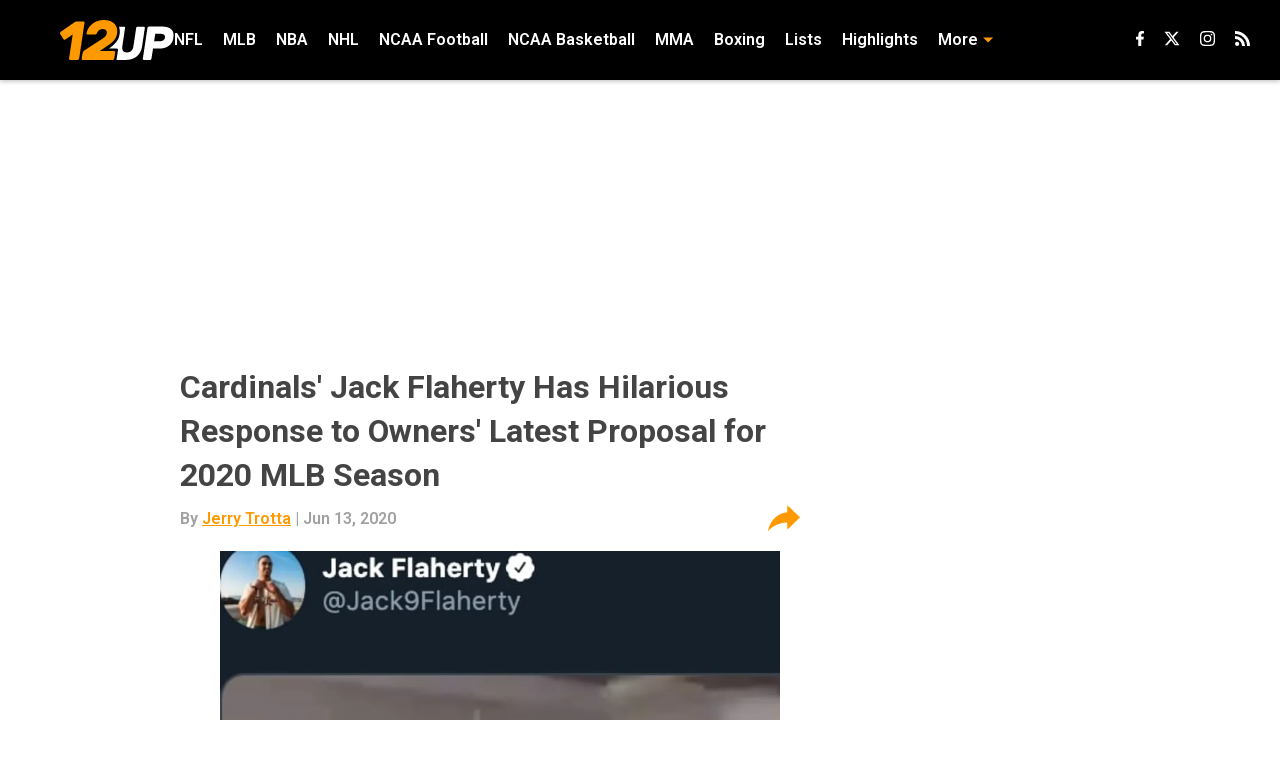

--- FILE ---
content_type: application/javascript
request_url: https://players.voltaxservices.io/players/1/code
body_size: 9491
content:

		( () => {
			var stubFunc = () => {};
			var mmPlayerCallback = window.mmPlayerCallback || stubFunc;
			const playerConfig = {"player":{"id":"01g7a3nr1by7n06ka0","property":"12up-es","title":"O\u0026O - 12up.com - ES - Desktop - MASTER","version":"4.4.87","config":{"adServer":{"adTag":""},"anchor_enabled":true,"anchor_options":{"anchoring_appearance":"below","can_close":true,"closable_ad":true,"close_after":1,"isAnchorOnly":false,"margins":{"bottom":10,"left":10,"right":10,"top":10},"orientation":"right","split_view":false,"split_view_option":null,"split_view_ratio":70,"sticky_below_class_name":"","width":60},"anchor_viewability_method":"anchoredMiniPlayer","automatic_replay":true,"brand_color":"#FF9900","brand_logo":"","brand_logo_click_url":"","brand_logo_name":"","click_url":"","comscore_publisher_id":"18120612","configId":"0ce8f9e0-e874-11ef-82e8-29c6fb5ce47e","config_name":"O\u0026O - 12up.com - ES - Desktop - MASTER","css_customization":"","ctaButtonLink":"","ctaButtonTitle":"","custom_skippable_content_time":22,"dealTerms":{"contentCategories":{"data":[80,198,101,97,50,50,93,55,48,164,44,173,51,236,85,73,145,83,7,232,250,217,165,221,92,26,206,227,160,236,249,160,147,52,164,70,37,50,19,182,199,231,116,130,207,118,162,213,63,61,152,35,29,165,247,34,87,29,37,138,41,234,49,70,180,8,253,98,47,33,121,93,238,106,252,222,47,139,47,105,26,202,198,136,100,97,116,229,109,180,170,26,81,211,237,59,218,137,105,18,32,191,52,5,195,19,104,193,188,107,82,56,193,175,99,82,89,36,159,171,144,0,13,99,191,15,166,172,192,133,3,67,239,91,42,97,57,91,240,34,227,68,169,119,78,45,244,70,85,35,112,193,189,28,122,146,125,157,203,224,236,227,51,209,103,53,160,32,217,190,211,38,230,240,158,219,185,182,135,42,4,144,116,182,169,161,111,154,104,103,126,240,143,168,33,7,254,223,89,195,200,29,163,125,6,83,52,70,25,184,117,117,191,225,187,219,180,127,253,221,77,49,174,161,118,79,104,22,82,116,98,1,79,142,143,113,167,99,222,92,75,50,42,84,28,18,105,92,157,86,182,83],"iv":[85,148,104,194,220,2,8,38,90,54,162,22]},"rateCards":{"data":[221,228,12,179,167,198,14,137,132,66,140,195,251,228,213,212,219,126,247,18,82,44,241,85,139,165,0,19,120,118,32,212,206,189,197,9,20,157,180,14,15,39,146,109,191,34,252,176,46,144,225,93,193,29,149,240,41,180,71,93,213,120,66,181,91,230,183,95,52,11,200,151,185,129,73,224,163,171,238,200,228,190,240,54,155,199,103,116,194,253,39,23,134,39,140,199,236,139,129,235,72,96,179,5,134,191,154,90,226,64,225,60,173,50,244,102,15,22,223,219,17,41,35,122,15,226,249,175,232,146,90,195,63,5,141,81,95,9,253,219,132,53,153,114,150,69,103,14,24,197,221,2,135,4,252,190,226,251,63,196,134,130,205,93,64,79,173,58,121,94,32,45,70,89,53,22,77,166,191,87,97,173,94,153,3,102,67,68,66,107,32,105,86,58,22,188,26,227,227,114,97,92,19,74,1,221,139,77,254,37,109,21,227,207,109,187,186,32,174,192,252,59,87,198,168,225,49,162,16,38,27,111,1,96,140,125,40,219,124,60,247,131,113,186,30,171,252,203,128,66,183,18,162,3,88,169,5,49,149,39,9,112,217,51,141,138,15,180,104,74,237,146,91,29,95,151,72,233,221,238,66,27,28,193,252,145,93,194,133,143,153,222,235,224,216,122,3,250,192,123,48,223,135,147,20,205,88,200,61,40,28,94,65,163,106,6,49,94,185,13,175,100,119,79,244,29,177,8,3,102,245,243,167,208,253,111,106,122,2,149,163,47,212,187,87,127,114,239,36,16,108,107,218,179,136,60,234,26,206,101,253,203,204,57,249,103,31,128,189,211,240,48,6,189,46,142,16,152,34,21,249,129,223,72,175,107,207,68,241,160,162,103,16,69,207,217,201,24,127,165,147,183,184,53,218,207,163,16,157,24,51,227,70,218,188,247,108,72,65,76,14,211,235,193,199,77,215,77,145,180,241,93,193,104,203,217,224,153,133,95,70,60,133,39,155,114,157,35,216,191,172,152,74,129,177,35,166,103,188,229,32,127,172,133,242,141,225,92,149,77,1,103,202,205,75,228,238,94,83,69,227,138,26,205,205,88,78,77,13,95,21,90,27,145,97,170,137,110,238,227,107,174,156,121,181,67,242,111,113,115,102,204,28,142,112,237,179,195,63,198,35,147,157,173,138,90,74,84,134,4,20,13,14,253,149,9,145,41,245,134,203,29,95,248,68,8,155,124,216,167,37,105,147,209,163,181,77,255,190,116,119,231,220,59,138,90,120,71,68,151,112,254,50,138,226,137,19,221,100,72,158,135,216,46,81,92,90,237,24,78,86,14,123,122,55,135,241,145,153,232,126,58,81,81,242,242,149,157,180,131,244,222,139,86,55,29,253,95,241,73,5,116,246,196,249,91,76,108,185,168,128,203,52,133,235,124,43,252,4,244,64,157,73,226,115,138,51,21,56,5,3,10,207,236,85,23,89,185,82,28,53,125,78,77,220,158,113,49,170,234,76,113,146,187,198,217,125,114,197,137,14,233,13,99,238,66,238,162,255,26,13,129,107,39,254,195,33,17,55,149,13,247,77,136,131,114,236,32,151,239,64,168,145,121,181,10,11,33,118,176,185,166,32,41,117,235,26,203,22,165,56,122,112,160,109,171,244,61,28,164,38,162,62,88,53,54,239,84,90,52,53,146,14,248,21,106,82,39,105,54,150,32,55,244,146,122,148,95,62,38,23,219,56,91,64,106,145,213,21,146,155,254,70,48,21,12,226,77,72,18,164,163,253,175,13,136,9,111,119,5,81,166,113,81,20,172,198,68,176,79,206,237,153,122,70,185,6,114,110,54,206,25,193,129,85,34,19,5,182,206,253,191,17,247,51,99,113,54,59,177,238,180,200,178,242,250,209,193,125,92,181,10,0,158,3,41,242,78,160,38,92,34,101,184,225,196,112,10,232,128,71,222,232,85,249,190,186,187,135,9,229,234,45,199,135,251,204,47,202,84,13,100,218,81,126,25,204,219,253,129,122,169,163,135,253,46,23,78,248,72,45,248,9,122,165,66,206,123,71,146,126,62,113,28,177,96,74,77,207,22,93,92,36,156,153,15,175,108,68,245,0,158,56,1,227,246,243,0,13,222,174,125,50,11,48,55,60,170,186,25,94,209,177,63,77,172,82,32,87,166,16,39,171,131,70,224,79,183,90,62,207,112,199,249,221,172,17,166,153,6,171,177,39,47,53,61,188,81,53,237,125,239,93,25,71,128,10,206,161,90,166],"iv":[222,20,253,91,57,164,53,131,1,59,188,191]}},"disableRequestsWhenWaitingForScrollToPlay":false,"display_title":false,"enable_shuffle":false,"headerBidding":{"aps":{"apsConfigurationsList":[{"demandOwner":"MinuteMedia","mapping":[],"publisherAPSType":"O\u0026O","publisherID":"3777","publisherName":"","requestInterval":5000,"slotID":"nonPM_Voltax_ac"}],"apsMode":true},"auctionTimeout":3000,"floorPrice":1,"floorPriceForGAM":false,"intentIqAccount":928824960,"netCpm":100,"netCpmPublisher":90,"prebid":{"implementInIframe":true,"prebidMode":false,"sspGroupList":[],"sspList":[]},"publisherType":"O\u0026O","rtb":{"rtbInterval":5000,"rtbMode":true},"schainSTNSellerID":"","schainSellerID":""},"jsCustomization":"","keepWatching":{"keepWatchingVideo":true,"maxVideoDuration":30},"loader_position":"center","loadingBackgroundImageUrl":"","loading_background_image":"","loading_background_image_name":"","miniPlayer":{"comscore":true,"location":{"cssSelector":"","injectionPosition":"withinContainerBeforeContent","isFallbackEnabled":true,"location":"step","playerPositionList":[{"elementSelector":"containerClassID","htmlTagPosition":0,"value":"mm-player-placeholder-large-screen"}]},"playlist":"01g7a3p26qavccrw0x","stnPlayerKey":""},"monetization":{"adPlacementType":"accompanyingContent","adViewabilityTriggerPixels":0,"adViewabilityType":"none","ad_request_timeout":10000,"ad_type":"auto_dynamic_tag","aggressiveRequests":false,"assertiveYieldCurrency":"USD","assertiveYieldReportEnabled":false,"disableMonetizationOnInteraction":false,"externalGam":{},"gamDemandOwner":"MinuteMedia","load_commercial_api":false,"maxAdDurationEnabled":false,"maxInstreamImpressions":2,"midrolls":{"on":[0],"slots":1},"prerollEnabled":false,"prerolls":{},"requestAdsWhilePlay":false,"sendInstreamWhenMainInView":false,"vpaid_mode":"ENABLED"},"more_videos":{"gallery_view":false},"next_video":"none","organization":"12up","pause_video_on_tab_switch":false,"playback_method":"autoplay","player_id":"01g7a3nr1by7n06ka0","player_margins":0,"player_property":"12up-es","powered_by_strip":true,"publisher_contribution":"12up-es","triggerPixels":0},"playerType":"accompanying_content","updated_at":1765809500}};

			window.mmCC = 'US';
			window.mmRC = '';
			window.mmCTC = 'Columbus';
			window.mmTargetConfig = {"id":"01hf4nfrh6v8fq89","publisherId":"1","comment":""};
			window.mmPrediction = {"biddersAlgoType":"naive","biddersAlgoModel":"player_naive_mapping_prebid_and_amazon_short_feb18_ver1","rtbAlgoType":"naive","rtbAlgoModel":"new_key_order_Beta_0.5","rtbGroup":86,"floorAlgoType":"control"};
			window.mmVoltaxPlayerConfig = playerConfig;

			const isTest = false;
			const codeUrl = 'https://mp.mmvideocdn.com/mini-player/prod/voltax_mp.js';
			const playerID = playerConfig.player?.id;
			
			const configIDKey = 'mm-config-' + window.mmTargetConfig.id;
			const sessionConfigID = sessionStorage.getItem(configIDKey);

			const codeURLKey = 'mm-src-' + window.mmTargetConfig.id;
			const sessionCodeURL = sessionStorage.getItem(codeURLKey);

			const useSessionCodeURL = (playerID === sessionConfigID || sessionCodeURL === codeUrl) && !isTest;
			let scriptSrc = useSessionCodeURL ? sessionCodeURL || codeUrl : codeUrl;
			
			if (!useSessionCodeURL && !isTest) {
				sessionStorage.setItem(codeURLKey, codeUrl);
				sessionStorage.setItem(configIDKey, playerID);
			}

			var o = document.createElement("script");
			o.onload = mmPlayerCallback;
			o.mmCC = 'US';
			o.mmRC = '';
			o.mmCTC = 'Columbus';
			o.mmTargetConfig = window.mmTargetConfig;
			o.mmPrediction = window.mmPrediction;
			o.mmConfig = window.mmVoltaxPlayerConfig;
			o.stnPlayerKey = '';
			o.isTest = isTest;
			if (document?.currentScript?.externalID) {
				o.externalID = document?.currentScript?.externalID;
			}

			if (document?.currentScript?.isPlayerControlled) {
				o.isPlayerControlled = document?.currentScript?.isPlayerControlled;
			}

			o.playerEmbedCodeSrc = document?.currentScript?.src;
			
			o.src = scriptSrc;
			document.body.appendChild(o);
		} )();


--- FILE ---
content_type: text/javascript
request_url: https://rumcdn.geoedge.be/88548f72-daef-4151-a115-1c124613fd1e/grumi.js
body_size: 93223
content:
var grumiInstance = window.grumiInstance || { q: [] };
(function createInstance (window, document, options = { shouldPostponeSample: false }) {
	!function r(i,o,a){function s(n,e){if(!o[n]){if(!i[n]){var t="function"==typeof require&&require;if(!e&&t)return t(n,!0);if(c)return c(n,!0);throw new Error("Cannot find module '"+n+"'")}e=o[n]={exports:{}};i[n][0].call(e.exports,function(e){var t=i[n][1][e];return s(t||e)},e,e.exports,r,i,o,a)}return o[n].exports}for(var c="function"==typeof require&&require,e=0;e<a.length;e++)s(a[e]);return s}({1:[function(e,t,n){var r=e("./config.js"),i=e("./utils.js");t.exports={didAmazonWin:function(e){var t=e.meta&&e.meta.adv,n=e.preWinningAmazonBid;return n&&(t=t,!i.isEmptyObj(r.amazonAdvIds)&&r.amazonAdvIds[t]||(t=e.tag,e=n.amzniid,t.includes("apstag.renderImp(")&&t.includes(e)))},setAmazonParametersToSession:function(e){var t=e.preWinningAmazonBid;e.pbAdId=void 0,e.hbCid=t.crid||"N/A",e.pbBidder=t.amznp,e.hbCpm=t.amznbid,e.hbVendor="A9",e.hbTag=!0}}},{"./config.js":5,"./utils.js":24}],2:[function(e,t,n){var l=e("./session"),r=e("./urlParser.js"),m=e("./utils.js"),i=e("./domUtils.js").isIframe,f=e("./htmlParser.js"),g=e("./blackList").match,h=e("./ajax.js").sendEvent,o=".amazon-adsystem.com",a="/dtb/admi",s="googleads.g.doubleclick.net",e="/pagead/",c=["/pagead/adfetch",e+"ads"],d=/<iframe[^>]*src=['"]https*:\/\/ads.\w+.criteo.com\/delivery\/r\/.+<\/iframe>/g,u={};var p={adsense:{type:"jsonp",callbackName:"a"+ +new Date,getJsUrl:function(e,t){return e.replace("output=html","output=json_html")+"&callback="+t},getHtml:function(e){e=e[m.keys(e)[0]];return e&&e._html_},shouldRender:function(e){var e=e[m.keys(e)[0]],t=e&&e._html_,n=e&&e._snippet_,e=e&&e._empty_;return n&&t||e&&t}},amazon:{type:"jsonp",callbackName:"apstag.renderImp",getJsUrl:function(e){return e.replace("/admi?","/admj?").replace("&ep=%7B%22ce%22%3A%221%22%7D","")},getHtml:function(e){return e.html},shouldRender:function(e){return e.html}},criteo:{type:"js",getJsHtml:function(e){var t,n=e.match(d);return n&&(t=(t=n[0].replace(/iframe/g,"script")).replace(/afr.php|display.aspx/g,"ajs.php")),e.replace(d,t)},shouldRender:function(e){return"loading"===e.readyState}}};function y(e){var t,n=e.url,e=e.html;return n&&((n=r.parse(n)).hostname===s&&-1<c.indexOf(n.pathname)&&(t="adsense"),-1<n.hostname.indexOf(o))&&-1<n.pathname.indexOf(a)&&(t="amazon"),(t=e&&e.match(d)?"criteo":t)||!1}function v(r,i,o,a){e=i,t=o;var e,t,n,s=function(){e.src=t,h({type:"adfetch-error",meta:JSON.stringify(l.meta)})},c=window,d=r.callbackName,u=function(e){var t,n=r.getHtml(e),e=(l.bustedUrl=o,l.bustedTag=n,r.shouldRender(e));t=n,(t=f.parse(t))&&t.querySelectorAll&&(t=m.map(t.querySelectorAll("[src], [href]"),function(e){return e.src||e.href}),m.find(t,function(e){return g(e).match}))&&h({type:"adfetch",meta:JSON.stringify(l.meta)}),!a(n)&&e?(t=n,"srcdoc"in(e=i)?e.srcdoc=t:((e=e.contentWindow.document).open(),e.write(t),e.close())):s()};for(d=d.split("."),n=0;n<d.length-1;n++)c[d[n]]={},c=c[d[n]];c[d[n]]=u;var u=r.getJsUrl(o,r.callbackName),p=document.createElement("script");p.src=u,p.onerror=s,p.onload=function(){h({type:"adfetch-loaded",meta:JSON.stringify(l.meta)})},document.scripts[0].parentNode.insertBefore(p,null)}t.exports={shouldBust:function(e){var t,n=e.iframe,r=e.url,e=e.html,r=(r&&n&&(t=i(n)&&!u[n.id]&&y({url:r}),u[n.id]=!0),y({html:e}));return t||r},bust:function(e){var t=e.iframe,n=e.url,r=e.html,i=e.doc,o=e.inspectHtml;return"jsonp"===(e=p[y(e)]).type?v(e,t,n,o):"js"===e.type?(t=i,n=r,i=(o=e).getJsHtml(n),l.bustedTag=n,!!o.shouldRender(t)&&(t.write(i),!0)):void 0},checkAndBustFriendlyAmazonFrame:function(e,t){(e=e.defaultView&&e.defaultView.frameElement&&e.defaultView.frameElement.id)&&e.startsWith("apstag")&&(l.bustedTag=t)}}},{"./ajax.js":3,"./blackList":4,"./domUtils.js":8,"./htmlParser.js":13,"./session":21,"./urlParser.js":23,"./utils.js":24}],3:[function(e,t,n){var i=e("./utils.js"),o=e("./config.js"),r=e("./session.js"),a=e("./domUtils.js"),s=e("./jsUtils.js"),c=e("./methodCombinators.js").before,d=e("./tagSelector.js").getTag,u=e("./constants.js"),e=e("./natives.js"),p=e.fetch,l=e.XMLHttpRequest,m=e.Request,f=e.TextEncoder,g=e.postMessage,h=[];function y(e,t){e(t)}function v(t=null){i.forEach(h,function(e){y(e,t)}),h.push=y}function b(e){return e.key=r.key,e.imp=e.imp||r.imp,e.c_ver=o.c_ver,e.w_ver=r.wver,e.w_type=r.wtype,e.b_ver=o.b_ver,e.ver=o.ver,e.loc=location.href,e.ref=document.referrer,e.sp=r.sp||"dfp",e.cust_imp=r.cust_imp,e.cust1=r.meta.cust1,e.cust2=r.meta.cust2,e.cust3=r.meta.cust3,e.caid=r.meta.caid,e.scriptId=r.scriptId,e.crossOrigin=!a.isSameOriginWin(top),e.debug=r.debug,"dfp"===r.sp&&(e.qid=r.meta.qid),e.cdn=o.cdn||void 0,o.accountType!==u.NET&&(e.cid=r.meta&&r.meta.cr||123456,e.li=r.meta.li,e.ord=r.meta.ord,e.ygIds=r.meta.ygIds),e.at=o.accountType.charAt(0),r.hbTag&&(e.hbTag=!0,e.hbVendor=r.hbVendor,e.hbCid=r.hbCid,e.hbAdId=r.pbAdId,e.hbBidder=r.pbBidder,e.hbCpm=r.hbCpm,e.hbCurrency=r.hbCurrency),"boolean"==typeof r.meta.isAfc&&(e.isAfc=r.meta.isAfc,e.isAmp=r.meta.isAmp),r.meta.hasOwnProperty("isEBDA")&&"%"!==r.meta.isEBDA.charAt(0)&&(e.isEBDA=r.meta.isEBDA),r.pimp&&"%_pimp%"!==r.pimp&&(e.pimp=r.pimp),void 0!==r.pl&&(e.preloaded=r.pl),e.site=r.site||a.getTopHostname(),e.site&&-1<e.site.indexOf("safeframe.googlesyndication.com")&&(e.site="safeframe.googlesyndication.com"),e.isc=r.isc,r.adt&&(e.adt=r.adt),r.isCXM&&(e.isCXM=!0),e.ts=+new Date,e.bdTs=o.bdTs,e}function w(t,n){var r=[],e=i.keys(t);return void 0===n&&(n={},i.forEach(e,function(e){void 0!==t[e]&&void 0===n[e]&&r.push(e+"="+encodeURIComponent(t[e]))})),r.join("&")}function E(e){e=i.removeCaspr(e),e=r.doubleWrapperInfo.isDoubleWrapper?i.removeWrapperXMP(e):e;return e=4e5<e.length?e.slice(0,4e5):e}function j(t){return function(){var e=arguments[0];return e.html&&(e.html=E(e.html)),e.tag&&(e.tag=E(e.tag)),t.apply(this,arguments)}}e=c(function(e){var t;e.hasOwnProperty("byRate")&&!e.byRate||(t=a.getAllUrlsFromAllWindows(),"sample"!==e.r&&"sample"!==e.bdmn&&t.push(e.r),e[r.isPAPI&&"imaj"!==r.sp?"vast_content":"tag"]=d(),e.urls=JSON.stringify(t),e.hc=r.hc,e.vastUrls=JSON.stringify(r.vastUrls),delete e.byRate)}),c=c(function(e){e.meta=JSON.stringify(r.meta),e.client_size=r.client_size});function O(e,t){var n=new l;n.open("POST",e),n.setRequestHeader("Content-type","application/x-www-form-urlencoded"),n.send(w(t))}function A(t,e){return o=e,new Promise(function(t,e){var n=(new f).encode(w(o)),r=new CompressionStream("gzip"),i=r.writable.getWriter();i.write(n),i.close(),new Response(r.readable).arrayBuffer().then(function(e){t(e)}).catch(e)}).then(function(e){e=new m(t,{method:"POST",body:e,mode:"no-cors",headers:{"Content-type":"application/x-www-form-urlencoded","Accept-Language":"gzip"}});p(e)});var o}function T(e,t){p&&window.CompressionStream?A(e,t).catch(function(){O(e,t)}):O(e,t)}function _(e,t){r.hasFrameApi&&!r.frameApi?g.call(r.targetWindow,{key:r.key,request:{url:e,data:t}},"*"):T(e,t)}r.frameApi&&r.targetWindow.addEventListener("message",function(e){var t=e.data;t.key===r.key&&t.request&&(T((t=t.request).url,t.data),e.stopImmediatePropagation())});var I,x={};function k(r){return function(n){h.push(function(e){if(e&&e(n),n=b(n),-1!==r.indexOf(o.reportEndpoint,r.length-o.reportEndpoint.length)){var t=r+w(n,{r:!0,html:!0,ts:!0});if(!0===x[t]&&!(n.rbu||n.is||3===n.rdType||n.et))return}x[t]=!0,_(r,n)})}}let S="https:",C=S+o.apiUrl+o.reportEndpoint;t.exports={sendInit:s.once(c(k(S+o.apiUrl+o.initEndpoint))),sendReport:e(j(k(S+o.apiUrl+o.reportEndpoint))),sendError:k(S+o.apiUrl+o.errEndpoint),sendDebug:k(S+o.apiUrl+o.dbgEndpoint),sendStats:k(S+o.apiUrl+(o.statsEndpoint||"stats")),sendEvent:(I=k(S+o.apiUrl+o.evEndpoint),function(e,t){var n=o.rates||{default:.004},t=t||n[e.type]||n.default;Math.random()<=t&&I(e)}),buildRbuReport:e(j(b)),sendRbuReport:_,processQueue:v,processQueueAndResetState:function(){h.push!==y&&v(),h=[]},setReportsEndPointAsFinished:function(){x[C]=!0},setReportsEndPointAsCleared:function(){delete x[C]}}},{"./config.js":5,"./constants.js":6,"./domUtils.js":8,"./jsUtils.js":14,"./methodCombinators.js":16,"./natives.js":17,"./session.js":21,"./tagSelector.js":22,"./utils.js":24}],4:[function(e,t,n){var d=e("./utils.js"),r=e("./config.js"),u=e("./urlParser.js"),i=r.domains,o=r.clkDomains,e=r.bidders,a=r.patterns.wildcards;var s,p={match:!1};function l(e,t,n){return{match:!0,bdmn:e,ver:t,bcid:n}}function m(e){return e.split("").reverse().join("")}function f(n,e){var t,r;return-1<e.indexOf("*")?(t=e.split("*"),r=-1,d.every(t,function(e){var e=n.indexOf(e,r+1),t=r<e;return r=e,t})):-1<n.indexOf(e)}function g(e,t,n){return d.find(e,t)||d.find(e,n)}function h(e){return e&&"1"===e.charAt(0)}function c(c){return function(e){var n,r,i,e=u.parse(e),t=e&&e.hostname,o=e&&[e.pathname,e.search,e.hash].join("");if(t){t=[t].concat((e=(e=t).split("."),d.fluent(e).map(function(e,t,n){return n.shift(),n.join(".")}).val())),e=d.map(t,m),t=d.filter(e,function(e){return void 0!==c[e]});if(t&&t.length){if(e=d.find(t,function(e){return"string"==typeof c[e]}))return l(m(e),c[e]);var a=d.filter(t,function(e){return"object"==typeof c[e]}),s=d.map(a,function(e){return c[e]}),e=d.find(s,function(t,e){return r=g(d.keys(t),function(e){return f(o,e)&&h(t[e])},function(e){return f(o,e)}),n=m(a[e]),""===r&&(e=s[e],i=l(n,e[r])),r});if(e)return l(n,e[r],r);if(i)return i}}return p}}function y(e){e=e.substring(2).split("$");return d.map(e,function(e){return e.split(":")[0]})}t.exports={match:function(e,t){var n=c(i);return t&&"IFRAME"===t.toUpperCase()&&(t=c(o)(e)).match?(t.rdType=2,t):n(e)},matchHB:(s=c(e),function(e){var e=e.split(":"),t=e[0],e=e[1],e="https://"+m(t+".com")+"/"+e,e=s(e);return e.match&&(e.bdmn=t),e}),matchAgainst:c,matchPattern:function(t){var e=g(d.keys(a),function(e){return f(t,e)&&h(a[e])},function(e){return f(t,e)});return e?l("pattern",a[e],e):p},isBlocking:h,getTriggerTypes:y,removeTriggerType:function(e,t){var n,r=(i=y(e.ver)).includes(t),i=1<i.length;return r?i?(e.ver=(n=t,(r=e.ver).length<2||"0"!==r[0]&&"1"!==r[0]||"#"!==r[1]||(i=r.substring(0,2),1===(t=r.substring(2).split("$")).length)?r:0===(r=t.filter(function(e){var t=e.indexOf(":");return-1===t||e.substring(0,t)!==n})).length?i.slice(0,-1):i+r.join("$")),e):p:e}}},{"./config.js":5,"./urlParser.js":23,"./utils.js":24}],5:[function(e,t,n){t.exports={"ver":"0.1","b_ver":"0.5.480","blocking":true,"rbu":1,"rbuConfig":{"widget":{"fontColor":"#000000","backgroundColor":"#FFFFFF","hoverText":"Report this Ad","widgetIcon":"[data-uri]"},"popup":{"report":{"fontColor":"#FFFFFF","backgroundColor":"#3180F9"},"fontColor":"#000000","backgroundColor":"#FFFFFF","text":"What's wrong with this ad?","reasons":[{"value":"OFFENSIVE","label":"Contains Offensive Content"},{"value":"DECEPTIVE","label":"Deceptive or Misleading"},{"value":"BROKEN_AD","label":"Broken Ad"},{"label":"Other","value":"OTHER"}]},"thankYou":{"fontColor":"#000000","backgroundColor":"#FFFFFF","message":"Thank you for reporting this ad"}},"silentRbu":0,"signableHosts":[],"onRbu":1,"samplePercent":-1,"debug":true,"accountType":"publisher","impSampleRate":0.1,"statRate":0.05,"apiUrl":"//gw.geoedge.be/api/","initEndpoint":"init","reportEndpoint":"report","statsEndpoint":"stats","errEndpoint":"error","dbgEndpoint":"debug","evEndpoint":"event","filteredAdvertisersEndpoint":"v1/config/filtered-advertisers","rdrBlock":true,"ipUrl":"//rumcdn.geoedge.be/grumi-ip.js","altTags":[],"hostFilter":[],"maxHtmlSize":0.4,"reporting":true,"advs":{},"creativeWhitelist":{},"heavyAd":false,"cdn":"cloudfront","domains":{"ten.tnorfduolc.64pgc8xmtcuu1d":"1#1:64489","moc.aidemlatigidytiliga.tsaesu-btr":"1#1:64489","moc.ruzah-konib.3rt":"1#1:64489","oi.citamdib.502sda":"1#1:64489","moc.btrosdaeuh.4v-tsaesu-btr":"1#1:64489","zyx.urftiforpur":"1#1:64489","moc.321eunevahcnif":"1#1:64489","moc.oitesiw.nemhenba":"1#1:64489","ten.dferuza.10z.metg5hyevhdfuead-yrc":"1#1:64489","moc.gatbm":"1#1:64489","pot.buhrider":"1#1:64489","moc.tceffedaibom":"1#1:64489","ofni.htaprider.8su-og":"1#1:64489","ved.segap.avatrekcolbda":"1#1:64489","pot.707185-etilx1":"1#1:64489","moc.dib-yoj.ed-pmi-vda":"1#1:64489","moc.lairteerflla.2v":"1#1:64489","ecaps.bewpot":"1#1:64489","enilno.qnfdt":"1#1:64489","etis.sulagkcart":"1#1:64489","tser.hcsemorpnu":"1#1:64489","sotua.ecnarusni-egarevoc-elibomotua-paehc.www":"1#1:64489","ur.fwfyx":"1#1:64489","evil.a861kl.www":"1#1:64489","moc.pihsrepelgguolb":"1#1:64489","moc.iaedarthtnys":"1#1:64489","moc.hsibros":"1#1:64489","ppa.yfilten.a1228cda-52100191106202-taigalp-eralfduolc":"1#1:64489","moc.kayaknitsa":"1#1:64489","tser.coridemuam":"1#1:64489","tser.ouffaiserp":"1#1:64489","tser.inogaaccar":"1#1:64489","moc.golbotsevol.onaimo":"1#1:64489","moc.trayevel":"1#1:64489","moc.yadottsebtsacdaorb":"1#1:64489","tser.oibittupmi":"1#1:64489","tser.tsalprofni":"1#1:64489","moc.orpreplehesoculg.htlaeh":"1#1:64489","ni.oc.setagtcennoc.gcsmbd37ccbuh8ng1m5d":"1#1:64489","gro.gninraelhavztimrab.63":"1#1:64489","moc.sdhvkcr":"1#1:64489","dfc.su-em-raen-aps-ydob":"1#1:64489","tser.rettucopac":"1#1:64489","moc.sbalsoilehartun":"1#1:64489","moc.yadotenilnoefasyats":"1#1:64489","etis.snoitailiffa.ipa":"1#1:64489","erots.renrocwerb":"1#1:64489","moc.llawesnefedlatigid.gla66e37ccbuh0p4sm5d":"1#1:64489","uci.daerps-hsac":"1#1:64489","moc.ilijtebniw.awp":"1#1:64489","orp.rednefed-jxcm.g7josf37cffanak04m5d":"1#1:64489","tser.nazibnevda":"1#1:64489","tser.tsocsucsid":"1#1:64489","tser.oppalletni":"1#1:64489","uci.dartmuelortep.trats":"1#1:64489","moc.yrutaebsiefil":"1#1:64489","moc.sagaznesereviv":"1#1:64489","moc.zsobiv":"1#1:64489","evil.kuerucesdetroppuscp":"1#1:64489","moc.balhcraeserorberec":"1#1:64489","moc.xlpsstb":"1#1:64489","zyx.seyadotsruoysti":"1#1:64489","latigid.etarbiv":"1#1:64489","ppa.yfilten.4726b52f-42448091106202-taigalp-eralfduolc":"1#1:64489","moc.kniledonhcet.g1gdgd37ccbuhgeu4m5d":"1#1:64489","moc.lartnecyliadndnert.71":"1#1:64489","ten.setisbeweruza.10-aisatsae.aeedgckcbh0erdna-vcxsdgfhgjjk":"1#1:64489","enilno.apaxetamixanimexat":"1#1:64489","erots.yxalagpohshtolc":"1#1:64489","etis.sixenylativ":"1#1:64489","moc.oystekram.segap":"1#1:64489","pohs.noitulosduolcdeloot":"1#1:64489","gnitekram.scitilanaoes":"1#1:64489","moc.daerdnasweiver.apl":"1#1:64489","moc.a1sm.ndc":"1#1:64489","moc.gnifrus-tsaf":"1#1:64489","ofni.htaprider.2ue-og":"1#1:64489","gro.senildaehhtlaeh":"1#1:64489","cc.lllla4nuf.yalp":"1#1:64489","moc.enohcetndc":"1#1:64489","moc.ecarsussap.067965-tsetal":"1#1:64489","zyx.urnopuciovt":"1#1:64489","ten.hcetiaor.gnikcart":"1#1:64489","pohs.beedlog":"1#1:64489","zyx.sdorpydnert":"1#1:64489","niw.c34ocnip":"1#1:64489","tser.etulpincet":"1#1:64489","ppa.naecolatigidno.yhpiz-retsamagoy":"1#1:64489","ppa.yfilten.a3e312c8-21959091106202-taigalp-eralfduolc":"1#1:64489","ppa.yfilten.af116cde-62959091106202-taigalp-eralfduolc":"1#1:64489","ppa.yfilten.fbdeb2a6-32200191106202-taigalp-eralfduolc":"1#1:64489","enilno.okipniw":"1#1:64489","tser.opsidicsab":"1#1:64489","tser.issujsipoc":"1#1:64489","tser.ilarpillim":"1#1:64489","moc.edstoorerup":"1#1:64489","ten.swodniw.eroc.bew.41z.kloazhrmtnipeoklqkce2103":"1#1:64489","enilno.pamedirts":"1#1:64489","etis.tnalpexul":"1#1:64489","gro.reggolbi.emohoeg":"1#1:64489","ppa.naecolatigidno.kpcw3-ppa-hsifknom":"1#1:64489","zyx.larrocardnola":"1#1:64489","moc.newoesile":"1#1:64489","zn.oc.sreirracenryb.www":"1#1:64489","moc.anehseonehz.yratniz":"1#1:64489","tser.egnarcirep":"1#1:64489","tser.retnimyalp":"1#1:64489","kcilc.setneilc-sosiva.acnaruges":"1#1:64489","moc.mnibkcotsia":"1#1:64489","zib.efilsevol.aivatco":"1#1:64489","moc.42ssenllewyliad.www":"1#1:64489","moc.psd-ipsni":"1#1:64489","tser.amroftraoc":"1#1:64489","orp.omongtsahc":"1#1:64489","moc.owthcraeselpmasym.dnif":"1#1:64489","zyx.fitarapmocel":"1#1:64489","ppa.naecolatigidno.vqbju-ppa-hsifnoil":"1#1:64489","moc.anutednolb":"1#1:64489","tser.ppairnedda":"1#1:64489","tser.orpmiolpid":"1#1:64489","tser.ezlabetnom":"1#1:64489","pohs.otnevsi":"1#1:64489","moc.bewtibrosaidem":"1#1:64489","moc.reirrabfrusefas":"1#1:64489","kcilc.teslut":"1#1:64489","skcor.ymedacamumitpo.www":"1#1:64489","orp.rgnirvoraj":"1#1:64489","enilno.tnayromem":"1#1:64489","tser.dnihgauqca":"1#1:64489","tser.immurviuca":"1#1:64489","moc.noitulrednel":"1#1:64489","tser.utnupaznir":"1#1:64489","enilno.ssenippahfosterces":"1#1:64489","enilno.uxupurerepulater":"1#1:64489","etis.erehpsetingi":"1#1:64489","moc.staerternavlis":"1#1:64489","niw.e889":"1#1:64489","su.yenomfoyaweht.remotsuc":"1#1:64489","kcilc.uunohegaz":"1#1:64489","ppa.yfilten.f80e291c-65608091106202-taigalp-eralfduolc":"1#1:64489","ppa.yfilten.f9fab54b-45518091106202-taigalp-eralfduolc":"1#1:64489","moc.spitnoitcetorpecived.77":"1#1:64489","moc.oeevo.sda.201sda":"1#1:64489","ten.dferuza.10z.2eybzhxerhgbjgca-rle":"1#1:64489","eniw.tropbewlausac":"1#1:64489","moc.osuogooed.nemhenba":"1#1:64489","moc.xugem-tolih.3rt":"1#1:64489","moc.sm-tniopxda.4v-tsaesu-btr":"1#1:64489","moc.aidemlatigidytiliga.4v-ue-btr":"1#1:64489","moc.as.krapsykcul":"1#1:64489","moc.buhtsitpab":"1#1:64489","ofni.htaprider.ue-og":"1#1:64489","moc.ndcsca":"1#1:64489","ofni.og7etadpu":"1#1:64489","moc.sr1m":"1#1:64489","oi.citamdib.91sda":"1#1:64489","moc.3ta3rg-os":"1#1:64489","pohs.snoitulosten6202":"1#1:64489","ur.qnfdt":"1#1:64489","orp.asuorihcat":"1#1:64489","tser.nargsrednu":"1#1:64489","tser.acracragnu":"1#1:64489","moc.rgoalv":"1#1:64489","moc.buhecnadiugssenllew":"1#1:64489","moc.laicifo-063tnioj.www":"1#1:64489","enilno.fwfyx":"1#1:64489","moc.abivaveker":"1#1:64489","moc.volgapi":"1#1:64489","orp.repotnakres":"1#1:64489","zyx.nalanasmok":"1#1:64489","ppa.yfilten.26791cf9-00300191106202-taigalp-eralfduolc":"1#1:64489","tser.ofsofatnoc":"1#1:64489","etis.avonrepus-ogib":"1#1:64489","moc.latrophcetegdirb.02f80e37ccbuh8m5nm5d":"1#1:64489","ppa.yfilten.6671e5ab-85248091106202-taigalp-eralfduolc":"1#1:64489","ppa.yfilten.ddfb167d-92148091106202-taigalp-eralfduolc":"1#1:64489","ecaps.ecaps8maerd":"1#1:64489","enilno.niwrbb.www":"1#1:64489","tser.atimiuopxe":"1#1:64489","tser.erudsocerp":"1#1:64489","tser.ratirnorgs":"1#1:64489","etis.tivrutan":"1#1:64489","moc.roiretni-atyam":"1#1:64489","moc.nmnoitcurtsnocjt.www":"1#1:64489","moc.ometelteem":"1#1:64489","enilno.atsivllacer":"1#1:64489","moc.draugllawlatigid.gb60hd37ccbuhgsd5m5d":"1#1:64489","ni.oc.kcilctobor.0stbkd37ccbuh0969m5d":"1#1:64489","moc.931xh":"1#1:64489","tser.abatscavib":"1#1:64489","tser.elanaissis":"1#1:64489","dlrow.redisniia.swen-ku":"1#1:64489","zyx.muoyletajatnomlanas7a":"1#1:64489","etis.ytuaebswen":"1#1:64489","tser.tagirtumma":"1#1:64489","tser.rbmolivnir":"1#1:64489","moc.shtapnerw":"1#1:64489","uoyc.91swenyraunaj":"1#1:64489","etis.aroxei":"1#1:64489","ppa.yfilten.0ccaf961-85348091106202-taigalp-eralfduolc":"1#1:64489","tser.gerpstomed":"1#1:64489","tser.tasiretnnek":"1#1:64489","tser.attedlosir":"1#1:64489","etis.sgnidaerpot":"1#1:64489","moc.tsorf-neerg":"1#1:64489","etis.zcemia":"1#1:64489","nuf.daolnwodk4":"1#1:64489","moc.nafsrenilanerda":"1#1:64489","zyx.ubdstr":"1#1:64489","enilno.dnimlacigol.tsaesu-btr":"1#1:64489","moc.sgtke.ndc":"1#1:64489","evil.sllawnajortitna":"1#1:64489","moc.tnetnoc-xepa":"1#1:64489","zyx.kutal-5mrex":"1#1:64489","moc.300ygolonhcet-gnivres.krt":"1#1:64489","moc.noitaunitnocgnipoordelttek":"1#1:64489","moc.aidem-sserpxeila.stessa":"1#1:64489","moc.qqniamodniamod":"1#1:64489","su.mroftalpda.ffrt":"1#1:64489","moc.elytsyhtlaeheb":"1#1:64489","zyx.daibompxe":"1#1:64489","gro.sihnodewolro.kbrwx":"1#1:64489","moc.kk8eq":"1#1:64489","pohs.oznni":"1#1:64489","tser.zividtnevs":"1#1:64489","tser.oropshpmys":"1#1:64489","moc.tfosenivgatoodikiw.aent":"1#1:64489","moc.semagcpnatit":"1#1:64489","tser.muehrrganu":"1#1:64489","moc.cigolmilsysae.www":"1#1:64489","moc.eslupesworbitnegavurt.r3qw":"1#1:64489","moc.ppaukoreh.fc23075ca3db-rocedarron":"1#1:64489","moc.kniledonhcet.0ks7ld37ccbuh8mpam5d":"1#1:64489","moc.ppaukoreh.f8ca3a67866d-buhivorua":"1#1:64489","ppa.naecolatigidno.lim2k-ppa-surlaw":"1#1:64489","ppa.yfilten.74584ae3-80128091106202-taigalp-eralfduolc":"1#1:64489","ppa.yfilten.40400d11-31100191106202-taigalp-eralfduolc":"1#1:64489","moc.enizagamhtlaehgolb.kcartder":"1#1:64489","moc.sdnufkapmoc":"1#1:64489","tser.tsaiptorra":"1#1:64489","tser.ccorbupmoc":"1#1:64489","moc.enozakaepngised.apl":"1#1:64489","moc.buhewotbew.apl":"1#1:64489","moc.kcolmaes":"1#1:64489","moc.1ooujaij":"1#1:64489","etis.ediuglaemgninrom":"1#1:64489","etis.egdirevird":"1#1:64489","etis.etakaknab":"1#1:64489","etis.egdiretingi":"1#1:64489","pohs.tfigdnayot":"1#1:64489","moc.xyk-ragus":"1#1:64489","moc.yliadssenlleworuen":"1#1:64489","ppa.yfilten.eb3d6046-55048091106202-taigalp-eralfduolc":"1#1:64489","ppa.yfilten.fa2e73a0-25248091106202-taigalp-eralfduolc":"1#1:64489","evil.zazaerp":"1#1:64489","tser.ocnontcele":"1#1:64489","tser.tigidtisop":"1#1:64489","moc.zxj9qbp":"1#1:64489","erots.pohsraey02yppah":"1#1:64489","moc.elasefafhtroneht.www":"1#1:64489","pohs.zaryov":"1#1:64489","pohs.xr5ajw.www":"1#1:64489","moc.suosfig":"1#1:64489","tser.ocuelsudo":"1#1:64489","tser.rpsidhcips":"1#1:64489","moc.trabeiz":"1#1:64489","moc.llawesnefedlatigid.gmg66e37ccbuhg15sm5d":"1#1:64489","pohs.slootcesva":"1#1:64489","moc.ecapsdlobswen":"1#1:64489","tser.zobbamusid":"1#1:64489","tser.litimirfni":"1#1:64489","tser.omrosaugni":"1#1:64489","tser.auqcarudoi":"1#1:64489","moc.cllwowstif.yreviled":"1#1:64489","ed.eysah":"1#1:64489","moc.zavahifazah":"1#1:64489","orp.sknilssecca.xtr":"1#1:64489","ppa.yfilten.78519472-30300191106202-taigalp-eralfduolc":"1#1:64489","ppa.yfilten.772e40a9-53900191106202-taigalp-eralfduolc":"1#1:64489","ten.swodniw.eroc.bew.61z.dyytdhhsua":"1#1:64489","tser.irolflabba":"1#1:64489","moc.ti.erocdnefed":"1#1:64489","moc.spitsgnivasyliad":"1#1:64489","kcilc.lootrebyc":"1#1:64489","moc.sdniflufesuwen.pl":"1#1:64489","tser.alccanetir":"1#1:64489","tser.gillaepoir":"1#1:64489","ed.trepxe-airaniluk":"1#1:64489","moc.laicnanif-noznif":"1#1:64489","ofni.htaprider.7su-og":"1#1:64489","moc.xmznel.2s":"1#1:64489","kni.niw2niw":"1#1:64489","oi.vdarda.ipa":"1#1:64489","moc.dbdeeni.sj":"1#1:64489","moc.gnifrus-tsaf.psd":"1#1:64489","moc.gnidemdevlohp":"1#1:64489","moc.sgtvo":"1#1:64489","moc.xdanoev.20-xda":"1#1:64489","ofni.htaprider.9su-og":"1#1:64489","ten.tnorfduolc.zjnukhvghq9o2d":"1#1:64489","ofni.niahcruoy.70624-deef":"1#1:64489","moc.zkbsda":"1#1:64489","pohs.msitxo":"1#1:64489","kcilc.naelusib":"1#1:64489","tser.aucavecrow":"1#1:64489","moc.latrophtlaehdetsurt.www":"1#1:64489","etis.lativnredom.www":"1#1:64489","moc.ppaukoreh.c00091b0e559-47543-llota-etinifni":"1#1:64489","orp.toocsotomss":"1#1:64489","gro.pohsymsti":"1#1:64489","gro.noixenif":"1#1:64489","moc.ytfut-tigr-pmuht":"1#1:64489","moc.bewramuktikna":"1#1:64489","enilno.shtolctrams":"1#1:64489","erots.pohsraey42yppah":"1#1:64489","zyx.7eaorrinar":"1#1:64489","ur.sixeniard":"1#1:64489","moc.atcontsul":"1#1:64489","moc.drowuoygnix":"1#1:64489","moc.tramssgnidloh":"1#1:64489","tser.mospiannoc":"1#1:64489","tser.illapydnah":"1#1:64489","tser.aroifesreh":"1#1:64489","moc.sunob-ezirp":"1#1:64489","etis.erehpsraeg":"1#1:64489","etis.rotcevdaor":"1#1:64489","etis.uiuoy":"1#1:64489","etis.mooldnaexul":"1#1:64489","gro.reggolbi.airotserp":"1#1:64489","moc.uasdrawerhsalf":"1#1:64489","ten.noissucsidym.arativ":"1#1:64489","moc.yadotomemecnahne":"1#1:64489","moc.ruolevnosmirc":"1#1:64489","moc.02hpgnik":"1#1:64489","moc.kniledonhcet.gon4ld37ccbuh8rham5d":"1#1:64489","etis.serutamytic":"1#1:64489","tser.orpasvacni":"1#1:64489","etis.cdsacb.www":"1#1:64489","gro.taerg-si.anora":"1#1:64489","orp.rednefed-jxcm.0kvbif37cffanqbcql5d":"1#1:64489","moc.cirtemdiarfatnemeriter":"1#1:64489","moc.esnefedtsohgduolc":"1#1:64489","enilno.htlaehcylg":"1#1:64489","tser.icarfdiulf":"1#1:64489","tser.iccusodlio":"1#1:64489","zyx.repleh-efil-looc":"1#1:64489","dlrow.tneliiroxew":"1#1:64489","moc.kpaquos":"1#1:64489","moc.egarevoctifenebpleh":"1#1:64489","enilno.armod":"1#1:64489","moc.a6202dni":"1#1:64489","moc.decnyselif.www":"1#1:64489","moc.otebx8.ppa":"1#1:64489","sbs.tolsnozama":"1#1:64489","kcilc.oneravswen":"1#1:64489","moc.lartnecyliadndnert.81":"1#1:64489","pohs.reffo-retniw.6202":"1#1:64489","tser.ordyhdirca":"1#1:64489","moc.lbngwqdk":"1#1:64489","moc.decwwir":"1#1:64489","ppa.yfilten.86873e7c-43518091106202-taigalp-eralfduolc":"1#1:64489","moc.ksatewdaer":"1#1:64489","ten.tnorfduolc.hdr30wt8ptlk1d":"1#1:64489","emag.lrb":"1#1:64489","pohs.hcetiaor.ndc":"1#1:64489","cc.daol-lmth.5":"1#1:64489","ten.eralgda.enigne.3ettemocda":"1#1:64489","moc.sgtke":"1#1:64489","ofni.htaprider.3su-og":"1#1:64489","au.777":"1#1:64489","niw.t90ocnip":"1#1:64489","ur.80idern":"1#1:64489","moc.rednerno.xeladnalpeews":"1#1:64489","tser.adoszarts":"1#1:64489","tser.ahgopoeht":"1#1:64489","ten.thgisniytilativ":"1#1:64489","enilno.renroclaem":"1#1:64489","uci.noitomdliub":"1#1:64489","moc.88nipsorom":"1#1:64489","tser.irttanossa":"1#1:64489","tser.icapoelrab":"1#1:64489","tser.levajsuroc":"1#1:64489","tser.ziffutecim":"1#1:64489","enilno.otseryortas":"1#1:64489","evil.ababerp":"1#1:64489","ppa.yfilten.b50cffff-93148091106202-taigalp-eralfduolc":"1#1:64489","uci.hgihswen":"1#1:64489","etis.tfela-solcyc-llip":"1#1:64489","pohs.ogyaperuces":"1#1:64489","kcilc.kcehctkaf":"1#1:64489","tser.obihcsafni":"1#1:64489","tser.fikocaipmi":"1#1:64489","tser.allodtaerp":"1#1:64489","tser.tlofsiteop":"1#1:64489","tser.effackris":"1#1:64489","etis.moolbdnaraeg":"1#1:64489","kcilc.ratspart":"1#1:64489","bulc.nzivnif":"1#1:64489","cc.350lpaport":"1#1:64489","moc.lacsif-hsac":"1#1:64489","ppa.yfilten.ec5b3634-24757091106202-taigalp-eralfduolc":"1#1:64489","moc.epocsbewdedaer":"1#1:64489","su.yliadsucofdnert":"1#1:64489","su.swenweivraelc":"1#1:64489","tser.orpmimitpo":"1#1:64489","etis.ratceneert":"1#1:64489","moc.ydecul":"1#1:64489","mac.bebnvvnr":"1#1:64489","golb.eruphtlaeheht":"1#1:64489","enilno.yhtlaeh-nitaleg":"1#1:64489","moc.latrophcetegdirb.007v8e37ccbuh0mu0n5d":"1#1:64489","moc.eripsniyruj.www":"1#1:64489","ecaps.oyrnips":"1#1:64489","tser.modirotri":"1#1:64489","tser.ecrussoper":"1#1:64489","enilno.eltsenrovalf":"1#1:64489","evil.kuserucesniamodcp":"1#1:64489","uoyc.uchuhcetiem":"1#1:64489","moc.uroferacotua.og":"1#1:64489","ppa.naecolatigidno.683b5-ppa-eltrut-aes":"1#1:64489","moc.tsohaidemvrs":"1#1:64489","moc.zibnif-hsac":"1#1:64489","tser.ammarpocca":"1#1:64489","tser.nrevsdeced":"1#1:64489","orp.lapietwr":"1#1:64489","etis.emoh-tpilce":"1#1:64489","ten.xet-ahpla":"1#1:64489","ten.rf-wobil":"1#1:64489","pohs.relootbewgnitsal":"1#1:64489","ppa.yfilten.5dbedec3-02908091106202-taigalp-eralfduolc":"1#1:64489","ppa.yfilten.fe67acd1-43218091106202-taigalp-eralfduolc":"1#1:64489","evil.68qb7":"1#1:64489","ppa.naecolatigidno.g94do-4-ppa-eltrut-aes":"1#1:64489","ku.reyalp-wen.www":"1#1:64489","pot.ta-eataeb-etatpulov":"1#1:64489","moc.dnmbs.ue.bi":"1#1:64489","moc.noisufsbup-sda.b-rekcart":"1#1:64489","moc.pohscitatseht.t":"1#1:64489","zyx.vdaelacs.rkcrt":"1#1:64489","moc.oitesiw.tlasknip":"1#1:64489","ofni.htaprider.5su-og":"1#1:64489","etis.wolebemwollof":"1#1:64489","enilno.kcartgma.kcart":"1#1:64489","pot.063htapecart":"1#1:64489","niw.g33ocnip":"1#1:64489","ten.611166bm.www":"1#1:64489","moc.ppaukoreh.ff1c732e4bb5-renni-tsen-agoy":"1#1:64489","moc.ppaukoreh.641e5a4e25af-wolgteiuq":"1#1:64489","ppa.naecolatigidno.mmnn6-dlo-rof-erac-ew":"1#1:64489","ppa.naecolatigidno.vrroo-ppa-nihplod":"1#1:64489","ppa.naecolatigidno.yg8ad-su-htiw-agoy":"1#1:64489","pohs.elastoobdnalrebmit-su.www":"1#1:64489","orp.kukuharobya":"1#1:64489","evil.troper-nocaeb":"1#1:64489","ppa.yfilten.808712bb-05100191106202-taigalp-eralfduolc":"1#1:64489","latigid.mrofpeed":"1#1:64489","ppa.yfilten.462c2651-13250191106202-taigalp-eralfduolc":"1#1:64489","evil.kuytirucesderetsigercp":"1#1:64489","rb.moc.7nlatrop.omorpnoidua":"1#1:64489","tser.urbbatamuh":"1#1:64489","tser.ohtroulerp":"1#1:64489","etis.sepicerfodlrow":"1#1:64489","etis.rasauq-ogib":"1#1:64489","etis.lidmanop":"1#1:64489","ppa.yfilten.6d5d245b-25759091106202-taigalp-eralfduolc":"1#1:64489","moc.ofypyh":"1#1:64489","moc.sgnikcarteulb.01lkcilc":"1#1:64489","moc.sirakeitsirhc":"1#1:64489","tser.obbirerune":"1#1:64489","tser.rfnocattes":"1#1:64489","tser.elevszercs":"1#1:64489","pohs.elastoobdnalrebmit-su":"1#1:64489","moc.ppaukoreh.9de34946f6f0-rocedlerua":"1#1:64489","ppa.yfilten.fa61a752-31008091106202-taigalp-eralfduolc":"1#1:64489","ten.etis-taerg.arativ":"1#1:64489","su.robrahaedi":"1#1:64489","gro.gninraelhavztimrab":"1#1:64489","tser.vednuffarg":"1#1:64489","gro.weivsucof.www":"1#1:64489","zyx.puorg-sotarts.xart":"1#1:64489","enilno.xepadnim":"1#1:64489","tser.zlifsmulla":"1#1:64489","tser.ossarsumma":"1#1:64489","tser.oitarucnir":"1#1:64489","orp.ircedttair":"1#1:64489","moc.uroferacotua":"1#1:64489","ppa.naecolatigidno.8ad7l-ppa-yargnits":"1#1:64489","orp.lddasfonom":"1#1:64489","ppa.yfilten.a8981dfe-34348091106202-taigalp-eralfduolc":"1#1:64489","ppa.yfilten.3eda881d-51210191106202-taigalp-eralfduolc":"1#1:64489","moc.ac-eritnaidanac":"1#1:64489","moc.stposop":"1#1:64489","pohs.kcrtxam.t":"1#1:64489","enilno.xyrokrad":"1#1:64489","moc.ecnarusnisojoj":"1#1:64489","tser.lauqsokuel":"1#1:64489","moc.enozesir-hcet":"1#1:64489","ni.oc.yfirevnamuh.0vnjnd37ccbuh8hafm5d":"1#1:64489","oi.sppareniatnoceruza.tsaenapaj.44fe05fe-ffilcelbaeerga.h5uenewrociu":"1#1:64489","latigid.enalssarb":"1#1:64489","ten.seuqiremunel":"1#1:64489","ofni.htaprider.rtluv-og":"1#1:64489","ved.tpgyad":"1#1:64489","moc.xinus-lepat.2rt":"1#1:64489","oi.citamdib.611sda":"1#1:64489","ur.ffoknit.ndc-tenartxe":"1#1:64489","moc.musuw.ndc":"1#1:64489","moc.xdanoev.10-xda":"1#1:64489","moc.snalperacidem5202":"1#1:64489","moc.ecarsussap.331175-tsetal":"1#1:64489","moc.sdaderk.ndc":"1#1:64489","moc.buhhsalflabolg":"1#1:64489","moc.wwelas.t":"1#1:64489","moc.ppaegdirbpansximatsni.m2zz":"1#1:64489","ppa.naecolatigidno.hobei-ppa-hsifyllej-moolb-agoy":"1#1:64489","etis.anakod":"1#1:64489","orp.euqitamuenp-deeps":"1#1:64489","tser.pohszivnif":"1#1:64489","etis.esrevspohs":"1#1:64489","nopq.izivnif":"1#1:64489","ppa.yfilten.c45e0666-00859091106202-taigalp-eralfduolc":"1#1:64489","moc.wolftifeb":"1#1:64489","dfc.2gtmpivskcul":"1#1:64489","etis.tfirddaor":"1#1:64489","moc.newkcab":"1#1:64489","zzub.ywensytnas":"1#1:64489","tser.arposguffe":"1#1:64489","tser.hcarbgreme":"1#1:64489","tser.orwnuacsue":"1#1:64489","zyx.xinrevap":"1#1:64489","tser.iriuqaplas":"1#1:64489","etis.rovalfemoh":"1#1:64489","erots.nozyr":"1#1:64489","moc.gnisitrevdavitciderp":"1#1:64489","enilno.yrdnuofyromem":"1#1:64489","nuf.semagecaps.nptorf":"1#1:64489","erots.recosstebnuf":"1#1:64489","oi.sppareniatnoceruza.sutsae.e90947fd-rewolfder.we67584nkrio":"1#1:64489","tser.edneblhats":"1#1:64489","dlrow.oxemirolys":"1#1:64489","moc.tsezvul":"1#1:64489","evil.edserucessecivrescp":"1#1:64489","moc.iliij001.www":"1#1:64489","moc.ehuhcsdnahdraugtaeh":"1#1:64489","tser.evsidskra":"1#1:64489","em.tcetorpecived":"1#1:64489","orp.socirgorid":"1#1:64489","tser.tonegsanni":"1#1:64489","tser.akkusitlom":"1#1:64489","tser.occarhprom":"1#1:64489","tser.natnirotom":"1#1:64489","tser.retehimrym":"1#1:64489","tser.itdapgggair":"1#1:64489","tser.ilgimnocir":"1#1:64489","evil.kuserucesderetsigercp":"1#1:64489","uci.toom":"1#1:64489","moc.bewtibrosaidem.www":"1#1:64489","moc.bet-ih":"1#1:64489","moc.slaedregiflihymmot":"1#1:64489","moc.remagehtnai":"1#1:64489","ppa.yfilten.435bb775-13448091106202-taigalp-eralfduolc":"1#1:64489","evil.hctamteb9.trats":"1#1:64489","pohs.eaxrom":"1#1:64489","ten.swodniw.eroc.bew.31z.ndjvnjdkfsfkjsnvnfdkj":"1#1:64489","ofni.enilnossenmlac.or":"1#1:64489","tser.ropiderpir":"1#1:64489","moc.hguonaswap":"1#1:64489","eno.draobhsad-eulb":"1#1:64489","ur.puorgepipylop":"1#1:64489","ppa.yfilten.50ff2576-25358091106202-taigalp-eralfduolc":"1#1:64489","moc.ksatewdaer.apl":"1#1:64489","orp.peewseruces":"1#1:64489","ofni.norfssepsz.op":"1#1:64489","moc.hsilbupdagnitekram":"1#1:64489","oi.citamdib.201sda":"1#1:64489","moc.ecarsussap.347965-tsetal":"1#1:64489","moc.ketuz-mivah.3rt":"1#1:64489","ofni.htaprider.2su-og":"1#1:64489","knil.ppa.ifos":"1#1:64489","moc.egnahcxesdani":"1#1:64489","gs.pnf":"1#1:64489","ten.tnorfduolc.a7ftfuq9zux42d":"1#1:64489","oi.citamdib.711sda":"1#1:64489","ofni.htaprider.4su-og":"1#1:64489","ten.tnorfduolc.oemwngu0ijm12d":"1#1:64489","bulc.gninaelc-ssenllew":"1#1:64489","gro.roxevtessa":"1#1:64489","orp.niketlugnesurtemhem":"1#1:64489","moc.ppaukoreh.87695bcbc564-buhoraviq":"1#1:64489","ppa.yfilten.a79c8b62-93100191106202-taigalp-eralfduolc":"1#1:64489","tser.arretgatta":"1#1:64489","moc.oemoxqua":"1#1:64489","tser.etnocrtnoc":"1#1:64489","moc.ppaegdirbpansximatsni.pjrg":"1#1:64489","tser.moddeclaug":"1#1:64489","etis.rocedelytsefil":"1#1:64489","etis.nedeoiduts":"1#1:64489","ten.etis-taerg.onaimo":"1#1:64489","moc.ylnoilc":"1#1:64489","moc.etinutseuq":"1#1:64489","ppa.yfilten.49a2fe8a-60148091106202-taigalp-eralfduolc":"1#1:64489","moc.latrophcetegdirb.gjfe8e37ccbuh8qmvm5d":"1#1:64489","ppa.naecolatigidno.gualp-ppa-hsifdlog":"1#1:64489","ni.oc.setagtcennoc.gqpscd37ccbuh8eg2m5d":"1#1:64489","moc.elas-rokleahcim":"1#1:64489","tser.egnirelbme":"1#1:64489","tser.ievnicilef":"1#1:64489","tser.fnocstrebs":"1#1:64489","etis.artpin":"1#1:64489","erots.dnertenoz":"1#1:64489","moc.erutcurtsarfnilatigidesirpretne":"1#1:64489","moc.teidloxevirt":"1#1:64489","ur.46lavirp":"1#1:64489","moc.e6202dni":"1#1:64489","ppa.naecolatigidno.eqhex-ppa-diuqs":"1#1:64489","tser.ccoiclacic":"1#1:64489","ym.supmylofoosetag":"1#1:64489","tser.sserpitfos":"1#1:64489","tser.levafibbos":"1#1:64489","moc.enozyrevocsiddnadaer.www":"1#1:64489","ten.aidemaropsaid.wonnioj":"1#1:64489","zyx.emulov-hsac":"1#1:64489","pohs.llawbewdedraug":"1#1:64489","tser.erposopnon":"1#1:64489","moc.noivrym":"1#1:64489","enilno.umenomotipezepexifem":"1#1:64489","yg.trohs.0apv5f":"1#1:64489","ppa.yfilten.89ddfd7c-24448091106202-taigalp-eralfduolc":"1#1:64489","moc.seriwinalletac":"1#1:64489","us.oyarqx":"1#1:64489","enilno.vjfrk":"1#1:64489","ten.nerohseresseb":"1#1:64489","etis.emhtiwdoofekam":"1#1:64489","erots.raazabtsen":"1#1:64489","moc.xxamomemorp":"1#1:64489","moc.enilnosivarts":"1#1:64489","evil.slatigidnaelc":"1#1:64489","moc.esuohecipscitamora":"1#1:64489","moc.ur.kculagem":"1#1:64489","pot.x7n3g3yq":"1#1:64489","pot.edondib.buekrt":"1#1:64489","evil.eciovamzalp":"1#1:64489","zyx.c0i":"1#1:64489","ecaps.zkzr24vbli":"1#1:64489","moc.oeevo.sda.401sda":"1#1:64489","moc.yawa-em-llor":"1#1:64489","ofni.htaprider.capa-og":"1#1:64489","ten.tnorfduolc.g4pvzepdaeq1d":"1#1:64489","moc.btr-mueda.rekcart":"1#1:64489","moc.aeesud":"1#1:64489","moc.pezpmjcm":"1#1:64489","ofni.htaprider.1su-og":"1#1:64489","moc.8831agem":"1#1:64489","moc.laitrapelagnithginedired":"1#1:64489","tser.romemrbmit":"1#1:64489","tser.sednuabirt":"1#1:64489","ur.ptgov":"1#1:64489","moc.wqurpfig-selirrebdliw":"1#1:64489","pohs.orp3jw.www":"1#1:64489","ppa.naecolatigidno.yqy9y-riaper-gnifoor":"1#1:64489","moc.rotadilav-lmth-evil":"1#1:64489","moc.edklcda":"1#1:64489","moc.latrophcetegdirb.gbg6nd37ccbuhgnoem5d":"1#1:64489","ofni.jqbsnodnem":"1#1:64489","oi.bew24.arativ":"1#1:64489","moc.tnegaecnarusniva":"1#1:64489","ofni.62evresbew":"1#1:64489","ten.senildaehhtlaeh.ua":"1#1:64489","tser.igaveuparc":"1#1:64489","tser.siderufnoc":"1#1:64489","tser.uqenitnauq":"1#1:64489","tser.itseroidar":"1#1:64489","orp.ottosccoer":"1#1:64489","enilno.yotybbuc":"1#1:64489","etis.egdirtfihs":"1#1:64489","moc.eivaledetuoralrus":"1#1:64489","oi.bew24.onaimo":"1#1:64489","kcilc.cigolket":"1#1:64489","ed.moc.ynamregbuhhcetecnanif":"1#1:64489","moc.tseblennahcwon":"1#1:64489","moc.potswenbuh":"1#1:64489","ppa.yfilten.99da6491-15441191106202-taigalp-eralfduolc":"1#1:64489","evil.tnatsnislawenercp":"1#1:64489","moc.asuretnuhselpmas.61":"1#1:64489","tser.eppobinae":"1#1:64489","ecaps.hsiledaj.fni":"1#1:64489","tser.gelidorbmi":"1#1:64489","tser.osnoctenep":"1#1:64489","tser.occocitlas":"1#1:64489","etis.eracfrutemoh":"1#1:64489","erots.pohsraey22yppah":"1#1:64489","moc.elas-seohsscisa.www":"1#1:64489","moc.sgnivas-negtxen":"1#1:64489","ppa.yfilten.83590cc5-92421191106202-taigalp-eralfduolc":"1#1:64489","uoyc.81swenyraunaj":"1#1:64489","zyx.otnacoirad":"1#1:64489","moc.tfiarkoib":"1#1:64489","tser.onargarvos":"1#1:64489","moc.zmolk":"1#1:64489","moc.xwlfngised.apl":"1#1:64489","moc.sulpamenicbara.am":"1#1:64489","ppa.niwrbb.www":"1#1:64489","ni.oc.setagtcennoc.0ogbfd37ccbuh0454m5d":"1#1:64489","tser.nicnimasid":"1#1:64489","tser.ttortacsid":"1#1:64489","tser.malhcurtsi":"1#1:64489","tser.lasavuidom":"1#1:64489","tser.cidarapmir":"1#1:64489","moc.arexitnalemivaro":"1#1:64489","ofni.ailaveron":"1#1:64489","moc.demicv":"1#1:64489","moc.enozyrevocsiddnadaer":"1#1:64489","moc.knilp-lngr-sduht":"1#1:64489","gro.draob-ym.potneuq":"1#1:64489","oi.bew24.anora":"1#1:64489","tser.acnirrubba":"1#1:64489","tser.trabaanayc":"1#1:64489","evil.sucofyliad":"1#1:64489","moc.iksied":"1#1:64489","etis.dulasoculg":"1#1:64489","dlrow.laxivnerot":"1#1:64489","etis.searikot":"1#1:64489","ppa.yfilten.cbc4cc-reivihtip-gnilkraps":"1#1:64489","pohs.drawerxdoof":"1#1:64489","moc.evawreviri":"1#1:64489","ten.dferuza.10z.xafewf3eed7dxbdd-vic":"1#1:64489","ten.tnorfduolc.5w8s2qxrbvwy1d":"1#1:64489","moc.esecivrestlob.gnikcart":"1#1:64489","moc.sgtvo.ndc":"1#1:64489","moc.ridergnorts":"1#1:64489","moc.lessuoreicul":"1#1:64489","moc.etiusepod":"1#1:64489","moc.slpmaseerf.yrt":"1#1:64489","tser.zinisimret":"1#1:64489","tser.segidohsnu":"1#1:64489","etis.nigirohtlaeh.www":"1#1:64489","tser.olsidtmraw":"1#1:64489","etis.toprehrab":"1#1:64489","ppa.naecolatigidno.yuzxy-erac-lortnoc-tsep":"1#1:64489","moc.slaedteltuowbb.www":"1#1:64489","gro.rotaluclacsdarit":"1#1:64489","moc.esir-revelc":"1#1:64489","moc.ppaukoreh.a50d1b58e06c-17637-erips-krats":"1#1:64489","ppa.yfilten.e990047b-25918091106202-taigalp-eralfduolc":"1#1:64489","orp.iadosaudnu":"1#1:64489","cc.33kk55.www":"1#1:64489","pohs.snoitulosbewmva":"1#1:64489","tser.nocafmeloc":"1#1:64489","tser.ercesttorg":"1#1:64489","tser.itucatapeh":"1#1:64489","tser.omramgiluh":"1#1:64489","moc.ededyppah":"1#1:64489","moc.enoz-topsbuh-weiver.apl":"1#1:64489","tser.etnicrdnam":"1#1:64489","tser.vopmitilem":"1#1:64489","tser.uorcsedurp":"1#1:64489","etis.egdireuqrot":"1#1:64489","etis.xavonraeg":"1#1:64489","etis.etiusqbb":"1#1:64489","etis.tfirdotua":"1#1:64489","etis.hsurrotom":"1#1:64489","etis.dooftepcinagro":"1#1:64489","ppa.yfilten.f5214b16-93048091106202-taigalp-eralfduolc":"1#1:64489","ppa.yfilten.4d0f5837-00148091106202-taigalp-eralfduolc":"1#1:64489","moc.suoiruxullatigid":"1#1:64489","ppa.yfilten.4a69c668-32859091106202-taigalp-eralfduolc":"1#1:64489","ppa.yfilten.444a2e83-35159091106202-taigalp-eralfduolc":"1#1:64489","moc.lairotrevdaedart":"1#1:64489","moc.daerdnasweiver":"1#1:64489","bulc.niwrbb.www":"1#1:64489","orp.revatlordi":"1#1:64489","evil.dleihsbewwenerwoncp":"1#1:64489","enilno.sslaedagem":"1#1:64489","erots.pohsraey12yppah":"1#1:64489","moc.ifofo":"1#1:64489","moc.77niwaport.www":"1#1:64489","moc.fagsunob":"1#1:64489","su.swenepocsgnidnert":"1#1:64489","orp.dohodorp":"1#1:64489","kcilc.thcirebtlew":"1#1:64489","moc.topsgolb.401ecnanifssenisubenilno":"1#1:64489","tser.romirrerno":"1#1:64489","ten.enoz-yalp-muimerp.pivniaps":"1#1:64489","tser.sivivevvos":"1#1:64489","erots.orpnekot":"1#1:64489","dlrow.oviteitonelu":"1#1:64489","moc.emerfulfer":"1#1:64489","etis.atroptfig":"1#1:64489","moc.sfresurt":"1#1:64489","dlrow.aneltud":"1#1:64489","gro.ptfym.sf-ld":"1#1:64489","moc.zzajmrk":"1#1:64489","ofni.unem-xob-eht-ni-kcaj":"1#1:64489","tser.lbramliser":"1#1:64489","enilno.univonilovamilil":"1#1:64489","ur.dlogybdlog":"1#1:64489","ppa.naecolatigidno.8uze2-ppa-laroc":"1#1:64489","moc.yfipohsym.euqituob-tfig-exul":"1#1:64489","ten.swodniw.eroc.bew.61z.jjhhseea":"1#1:64489","moc.llasdnertefiltrams":"1#1:64489","enilno.anoryv":"1#1:64489","moc.spg109":"1#1:64489","kcilc.dnalwor":"1#1:64489","etis.zcniksnetni":"1#1:64489","uci.emulov-hsac":"1#1:64489","moc.ecarsussap.441075-tsetal":"1#1:64489","orp.pophsup":"1#1:64489","ur.trcpcsd.rc":"1#1:64489","moc.gatbm.ndc":"1#1:64489","ten.etaberteg.c8ix4":"1#1:64489","orp.buhtylana.ffa":"1#1:64489","moc.cisloot.sj":"1#1:64489","moc.deloac":"1#1:64489","moc.sesulplexip.tsaesu-btr":"1#1:64489","ofni.htaprider.6su-og":"1#1:64489","lol.axryui.sppa":"1#1:64489","teb.knilynit.ndc.z":"1#1:64489","moc.sdaderk":"1#1:64489","ten.dferuza.10z.qcbcgcqg9dwh0gcd-jsd":"1#1:64489","moc.oitone":"1#1:64489","moc.tsez-ocip":"1#1:64489","moc.krowtenplehtifeneb":"1#1:64489","moc.ktnikaerbon":"1#1:64489","niw.b27ocnip":"1#1:64489","ur.xnihps-oiduts":"1#1:64489","tser.dnuoshglav":"1#1:64489","ten.331189gv.www":"1#1:64489","ppa.naecolatigidno.ndg47-hcetirganuahs":"1#1:64489","orp.ockukuh":"1#1:64489","moc.ytrld":"1#1:64489","pohs.wtoudoudip":"1#1:64489","moc.tiforp-noznif":"1#1:64489","moc.tnegaecnarusniva.www":"1#1:64489","evil.kuderucestuobacp":"1#1:64489","pohs.searmoh":"1#1:64489","moc.1laedk":"1#1:64489","etis.semilsahctam":"1#1:64489","moc.95rtsadak":"1#1:64489","tser.amuerrepyh":"1#1:64489","tser.pmartcsugs":"1#1:64489","etis.rettalpemoh":"1#1:64489","etis.cdsacb":"1#1:64489","bulc.tsopniam":"1#1:64489","ni.oc.setagtcennoc.08glud37ccbuhggnlm5d":"1#1:64489","evil.kuderucessecivrescp":"1#1:64489","ten.romradoolb":"1#1:64489","tser.isrepomalg":"1#1:64489","tser.erffaweton":"1#1:64489","tser.solodetrap":"1#1:64489","ten.swodniw.eroc.bew.31z.2rorresoinajht61":"1#1:64489","etis.xevidua":"1#1:64489","zyx.nur2teb":"1#1:64489","erots.xilniw":"1#1:64489","tser.taitsmubla":"1#1:64489","tser.hacedneped":"1#1:64489","tser.nacninoped":"1#1:64489","tser.ccobsartni":"1#1:64489","tser.reserelper":"1#1:64489","uoyc.uchuhcetiem.www":"1#1:64489","moc.sreverofyromem.latrop":"1#1:64489","secivres.dedaolnwod":"1#1:64489","pohs.ijdol":"1#1:64489","cc.yckl":"1#1:64489","moc.avrueod.pl":"1#1:64489","etis.nevowtfird":"1#1:64489","etis.noitatstep":"1#1:64489","pot.gnittrow":"1#1:64489","moc.krowtendaxes":"0#4:1","moc.tfil3":{"crid=349579607&":"1#1:65664","crid=323579557&":"1#1:65664","crid=353947710&":"1#1:65664","crid=245264963&":"1#1:65664","crid=349336605&":"1#1:65664","crid=107297448&":"1#1:65664","crid=363431570&":"1#1:65664","crid=349291268&":"1#1:65664","crid=323642964&":"1#1:65664","crid=370441928&":"1#1:65664","crid=340083728&":"1#1:65664","crid=355026500&":"1#1:65664","crid=371799536&":"1#1:65664","crid=349629601&":"1#1:65664","crid=363191032&":"1#1:65664","crid=370658677&":"1#1:65664","crid=348481453&":"1#1:65664","crid=371477311&":"1#1:65664","crid=355111402&":"1#1:65664","crid=348769079&":"1#1:65664","crid=232385472&":"1#1:65664","crid=371064263&":"1#1:65664","crid=312384012&":"1#1:65664","crid=349509372&":"1#1:65664","crid=349347743&":"1#1:65664","crid=349548015&":"1#1:65664","crid=354242614&":"1#1:65664","crid=349572571&":"1#1:65664","crid=353961068&":"1#1:65664","crid=370662153&":"1#1:65664","crid=347864316&":"1#1:65664","crid=371367241&":"1#1:65664","crid=227526642&":"1#1:65664","crid=349295584&":"1#1:65664","crid=228310645&":"1#1:65664","crid=349248577&":"1#1:65664","crid=318840985&":"1#1:65664","crid=370464557&":"1#1:65664","crid=365631494&":"1#1:65664","crid=355002558&":"1#1:65664","crid=318850320&":"1#1:65664","crid=360108378&":"1#1:65664","crid=318804172&":"1#1:65664","crid=370845706&":"1#1:65664","crid=263665521&":"1#1:65664","crid=371999971&":"1#1:65664","crid=234389347&":"1#1:65664","crid=349452550&":"1#1:65664","crid=370711129&":"1#1:65664","crid=364788908&":"1#1:65664","crid=351016598&":"1#1:65664","crid=353964371&":"1#1:65664","crid=370671117&":"1#1:65664","crid=370476104&":"1#1:65664","crid=371991727&":"1#1:65664","crid=371992293&":"1#1:65664","crid=350017476&":"1#1:65664","crid=311201696&":"1#1:65664","crid=353987683&":"1#1:65664","crid=367526534&":"1#1:65664","crid=349314641&":"1#1:65664","crid=371110762&":"1#1:65664","crid=369111925&":"1#1:65664","crid=370661770&":"1#1:65664","crid=372230971&":"1#1:65664","crid=370604875&":"1#1:65664","crid=370695011&":"1#1:65664","crid=370467507&":"1#1:65664","crid=349556829&":"1#1:65664","crid=370511921&":"1#1:65664","crid=372000942&":"1#1:65664","crid=349782466&":"1#1:65664","crid=372178927&":"1#1:65664","crid=247309253&":"1#1:65664","crid=227169351&":"1#1:65664","crid=351701684&":"1#1:65664","crid=296559486&":"1#1:65664","crid=353946203&":"1#1:65664","crid=259990000&":"1#1:65664","crid=371091377&":"1#1:65664","crid=365942614&":"1#1:65664","crid=347892397&":"1#1:65664","crid=349595565&":"1#1:65664","crid=346418821&":"1#1:65664","crid=371828518&":"1#1:65664","crid=354304881&":"1#1:65664","crid=355695013&":"1#1:65664","crid=353966256&":"1#1:65664","crid=361184550&":"1#1:65664","crid=329141138&":"1#1:65664","crid=370500196&":"1#1:65664","crid=372063065&":"1#1:65664","crid=311221417&":"1#1:65664","crid=371109568&":"1#1:65664","crid=370663123&":"1#1:65664","crid=228893870&":"1#1:65664","crid=358480511&":"1#1:65664","crid=371811864&":"1#1:65664","crid=340458181&":"1#1:65664","crid=358202046&":"1#1:65664","crid=348910881&":"1#1:65664","crid=338658557&":"1#1:65664","crid=355201903&":"1#1:65664","crid=290047602&":"1#1:65664","crid=345148665&":"1#1:65664","crid=356721162&":"1#1:65664","crid=355220830&":"1#1:65664","crid=292820923&":"1#1:65664","crid=363999421&":"1#1:65664","crid=355563586&":"1#1:65664","crid=356168377&":"1#1:65664","crid=349806068&":"1#1:65664","crid=366679820&":"1#1:65664","crid=371488832&":"1#1:65664","crid=346389965&":"1#1:65664","crid=369640443&":"1#1:65664","crid=338663686&":"1#1:65664","crid=371763611&":"1#1:65664","crid=317876381&":"1#1:65664","crid=346803591&":"1#1:65664","crid=364516047&":"1#1:65664","crid=355212776&":"1#1:65664","crid=365214672&":"1#1:65664","crid=282537438&":"1#1:65664","crid=369639739&":"1#1:65664","crid=272716926&":"1#1:65664","crid=337456841&":"1#1:65664","crid=309394569&":"1#1:65664","crid=356923103&":"1#1:65664","crid=289296202&":"1#1:65664","crid=320482316&":"1#1:65664","crid=363806403&":"1#1:65664","crid=370495135&":"1#1:65664","crid=359432354&":"1#1:65664","crid=369636929&":"1#1:65664","crid=354959172&":"1#1:65664","crid=231812968&":"1#1:65664","crid=369502866&":"1#1:65664","crid=280966196&":"1#1:65664","crid=372364664&":"1#1:65664","crid=336407121&":"1#1:65664","crid=371769156&":"1#1:65664","crid=348213336&":"1#1:65664","crid=229204979&":"1#1:65664","crid=332673799&":"1#1:65664","crid=352414738&":"1#1:65664","crid=356842155&":"1#1:65664","crid=252539268&":"1#1:65664","crid=314201951&":"1#1:65664","crid=364759942&":"1#1:65664","crid=358806338&":"1#1:65664","crid=371420435&":"1#1:65664","crid=297675199&":"1#1:65664","crid=356915694&":"1#1:65664","crid=363567034&":"1#1:65664","crid=340654336&":"1#1:65664","crid=371265339&":"1#1:65664","crid=301114965&":"1#1:65664","crid=229037933&":"1#1:65664","crid=359777015&":"1#1:65664","crid=341571899&":"1#1:65664","crid=338665146&":"1#1:65664","crid=350123001&":"1#1:65664","crid=356853904&":"1#1:65664","crid=361405838&":"1#1:65664","crid=351728455&":"1#1:65664","crid=371610138&":"1#1:65664","crid=346803873&":"1#1:65664","crid=318937466&":"1#1:65664","crid=335873100&":"1#1:65664","crid=315993486&":"1#1:65664","crid=138234569&":"1#1:65664","crid=226782716&":"1#1:65664","crid=345177756&":"1#1:65664","crid=338984371&":"1#1:65664","crid=358822029&":"1#1:65664","crid=369644171&":"1#1:65664","crid=202664931&":"1#1:65664","crid=312175282&":"1#1:65664","crid=305109240&":"1#1:65664","crid=371636270&":"1#1:65664","crid=370996300&":"1#1:65664","crid=371016459&":"1#1:65664","crid=227393237&":"1#1:65664","crid=318871865&":"1#1:65664","crid=370997679&":"1#1:65664","crid=356436018&":"1#1:65664","crid=371828068&":"1#1:65664","crid=228476495&":"1#1:65664","crid=371964835&":"1#1:65664","crid=336840968&":"1#1:65664","crid=227033177&":"1#1:65664","crid=370989645&":"1#1:65664","crid=353956960&":"1#1:65664","crid=321674141&":"1#1:65664","crid=204343052&":"1#1:65664","crid=355211846&":"1#1:65664","crid=372367693&":"1#1:65664","crid=361401200&":"1#1:65664","crid=348241087&":"1#1:65664","crid=339257905&":"1#1:65664","crid=252646258&":"1#1:65664","crid=371957773&":"1#1:65664","crid=289309978&":"1#1:65664","crid=345516176&":"1#1:65664","crid=371870133&":"1#1:65664","crid=371014900&":"1#1:65664","crid=361519921&":"1#1:65664","crid=365206776&":"1#1:65664","crid=371637347&":"1#1:65664","crid=302245911&":"1#1:65664","crid=371286403&":"1#1:65664","crid=281649405&":"1#1:65664","crid=364539448&":"1#1:65664","crid=369515861&":"1#1:65664","crid=372269095&":"1#1:65664","crid=366410342&":"1#1:65664","crid=311135021&":"1#1:65664","crid=353995202&":"1#1:65664","crid=372347371&":"1#1:65664","crid=371195155&":"1#1:65664","crid=344058436&":"1#1:65664","crid=369761412&":"1#1:65664","crid=309230191&":"1#1:65664","crid=288936335&":"1#1:65664","crid=151167883&":"1#1:65664","crid=308366204&":"1#1:65664","crid=219236854&":"1#1:65664","crid=367852863&":"1#1:65664","crid=371179588&":"1#1:65664","crid=356003858&":"1#1:65664","crid=371198643&":"1#1:65664","crid=282755851&":"1#1:65664","crid=365803397&":"1#1:65664","crid=333975621&":"1#1:65664","crid=371257055&":"1#1:65664","crid=302237190&":"1#1:65664","crid=325048013&":"1#1:65664","crid=352152403&":"1#1:65664","crid=294762698&":"1#1:65664","crid=236133073&":"1#1:65664","crid=308365005&":"1#1:65664","crid=294746043&":"1#1:65664","crid=316417662&":"1#1:65664","crid=362623833&":"1#1:65664","crid=355858313&":"1#1:65664","crid=348897775&":"1#1:65664","crid=352414012&":"1#1:65664","crid=347667267&":"1#1:65664","crid=352406013&":"1#1:65664","crid=348701286&":"1#1:65664","crid=354079123&":"1#1:65664","crid=348887813&":"1#1:65664","crid=368585362&":"1#1:65664","crid=323580038&":"1#1:65664","crid=369854504&":"1#1:65664","crid=354592080&":"1#1:65664","crid=308665579&":"1#1:65664","crid=371425277&":"1#1:65664","crid=343089720&":"1#1:65664","crid=323663602&":"1#1:65664","crid=355839038&":"1#1:65664","crid=323545382&":"1#1:65664","crid=323546369&":"1#1:65664","crid=316124528&":"1#1:65664","crid=227733115&":"1#1:65664","crid=343077204&":"1#1:65664","crid=323583972&":"1#1:65664","crid=323546576&":"1#1:65664","crid=371592288&":"1#1:65664","crid=308675319&":"1#1:65664","crid=308840071&":"1#1:65664","crid=372367822&":"1#1:65664","crid=368784095&":"1#1:65664","crid=368733248&":"1#1:65664","crid=241891808&":"1#1:65664","crid=354138631&":"1#1:65664","crid=361447223&":"1#1:65664","crid=361445363&":"1#1:65664","crid=360763656&":"1#1:65664","crid=366407700&":"1#1:65664","crid=329810071&":"1#1:65664","crid=346994391&":"1#1:65664","crid=366483154&":"1#1:65664","crid=337849285&":"1#1:65664","crid=240420401&":"1#1:65664","crid=319576056&":"1#1:65664","crid=361789376&":"1#1:65664","crid=371821404&":"1#1:65664","crid=371822618&":"1#1:65664","crid=296295686&":"1#1:65664","crid=296439803&":"1#1:65664","crid=226929613&":"1#7:66820$10:67558","crid=228839805&":"1#10:67558","crid=295500767&":"1#10:67558","crid=229689618&":"1#10:67558","crid=307827189&":"1#10:67558","crid=337794450&":"1#10:67558","crid=280365381&":"1#10:67558","crid=235514470&":"1#10:67558","crid=226671656&":"1#10:67558","crid=233082092&":"1#10:67558","crid=371196854&":"1#10:67558","crid=316364030&":"1#10:67558","crid=295471332&":"1#10:67558","crid=228853883&":"1#10:67558","crid=229391744&":"1#10:67558","crid=242019892&":"1#10:67558","crid=311448909&":"1#10:67558","crid=226675380&":"1#10:67558","crid=295590948&":"1#10:67558","crid=226672676&":"1#10:67558","crid=236568762&":"1#10:67558","crid=340240633&":"1#10:67558","crid=229096869&":"1#10:67558","crid=371920405&":"1#10:67558","crid=340664723&":"1#10:67558","crid=371563233&":"1#10:67558","crid=362618857&":"1#10:67558","crid=227851636&":"1#10:67558","crid=371295994&":"1#10:67558","crid=295320389&":"1#10:67558","crid=204326250&":"1#10:67558","crid=228152692&":"1#10:67558","crid=330197763&":"1#10:67558","crid=369827469&":"1#10:67558","crid=306049051&":"1#10:67558","crid=312952356&":"1#10:67558","crid=311668411&":"1#10:67558","crid=372283449&":"1#10:67558","crid=228495900&":"1#10:67558","crid=227624665&":"1#10:67558","crid=344847472&":"1#10:67558","crid=311887637&":"1#10:67558","crid=371192077&":"1#10:67558","crid=276104519&":"1#10:67558","crid=307768010&":"1#10:67558","crid=322517536&":"1#10:67558","crid=367874020&":"1#10:67558","crid=295920807&":"1#10:67558","crid=306506153&":"1#10:67558","crid=370492375&":"1#10:67558","crid=345239452&":"1#10:67558","crid=350218033&":"1#10:67558","crid=275261300&":"1#10:67558","crid=227070304&":"1#10:67558","crid=343670439&":"1#10:67558","crid=237705750&":"1#10:67558","crid=236218850&":"1#10:67558","crid=341261496&":"1#10:67558","crid=369850561&":"1#10:67558","crid=232957980&":"1#10:67558","crid=306240521&":"1#10:67558","crid=280780647&":"1#10:67558","crid=370403926&":"0#20:59245","crid=370476277&":"0#20:59245","crid=370403934&":"0#20:59245","crid=370476287&":"0#20:59245","crid=362865427&":"0#20:59245"},"moc.citambup":{"ucrid=13949609715938239069":"1#1:65664","ucrid=4946650242579690977":"1#1:65664","ucrid=14127106252723470450":"1#1:65664","ucrid=6847251305044244074":"1#1:65664","ucrid=18265502412794072557":"1#1:65664","ucrid=16297491296898960506":"1#1:65664","ucrid=9865656369547989895":"1#1:65664","ucrid=14883743960078919694":"1#1:65664","ucrid=17101897328918372318":"1#1:65664","ucrid=6635043350355333248":"1#1:65664","ucrid=9183905839471399617":"1#1:65664","ucrid=16948009706233403384":"1#1:65664","ucrid=8733063954957734132":"1#1:65664","ucrid=9007737499385105959":"1#1:65664","ucrid=7598832520098375230":"1#1:65664","ucrid=3384071402604621667":"1#1:65664","ucrid=4047343706006338055":"1#1:65664","ucrid=3109662039839875168":"1#1:65664","ucrid=14990098528490167914":"1#1:65664","ucrid=5630341019831429572":"1#1:65664","ucrid=1059835981208690305":"1#1:65664","ucrid=565651796700497758":"1#1:65664","ucrid=9220493531591349397":"1#1:65664","ucrid=18134542772077598437":"1#1:65664","ucrid=2499886126743278498":"1#1:65664","ucrid=5347237588538424285":"1#1:65664","ucrid=9489300714877307269":"1#1:65664","ucrid=7010633553857707255":"1#1:65664","ucrid=11311332077162023118":"1#1:65664","ucrid=16252034450120360901":"1#1:65664","ucrid=16891285099182753059":"1#1:65664","ucrid=7349923005483280673":"1#1:65664","ucrid=5268931981961537324":"1#1:65664","ucrid=18316500927329405191":"1#1:65664","ucrid=8415272885037129515":"1#1:65664","ucrid=9575741936705071970":"1#1:65664","ucrid=13464833168967125633":"1#1:65664","ucrid=400182744618842053":"1#1:65664","ucrid=12610207202304862415":"1#1:65664","ucrid=10787331575608343754":"1#1:65664","ucrid=8541499071325968691":"1#1:65664","ucrid=7476108875487820073":"1#1:65664","ucrid=1144004296940703970":"1#1:65664","ucrid=12050655726112249576":"1#1:65664","ucrid=11167180175269334334":"1#1:65664","ucrid=4126272950156799475":"1#1:65664","ucrid=13688159549548075490":"1#1:65664","ucrid=4986823318075368856":"1#1:65664","ucrid=6933849812823907106":"1#1:65664","ucrid=13751669783446013332":"1#1:65664","ucrid=956267108861493923":"1#1:65664","ucrid=8780870791944004913":"1#1:65664","ucrid=1593857994934864283":"1#1:65664","ucrid=2903120307997973148":"1#1:65664","ucrid=12262858331862220105":"1#1:65664","ucrid=4483515299772690686":"1#1:65664","ucrid=14351217686333674329":"1#1:65664","ucrid=16353248489175069672":"1#1:65664","ucrid=15215606757424030936":"1#1:65664","ucrid=17309761549128836992":"1#1:65664","ucrid=4871495852152300682":"1#1:65664","ucrid=9012467022050579607":"1#1:65664","ucrid=8717182397260161245":"1#1:65664","ucrid=4721177988359052961":"1#1:65664","ucrid=15947373779792788893":"1#1:65664","ucrid=6647349208155455315":"1#1:65664","ucrid=14488442494967947356":"1#1:65664","ucrid=1765126407114818158":"1#1:65664","ucrid=6776393494691352047":"1#1:65664","ucrid=11252670771466849326":"1#1:65664","ucrid=12353236714153160004":"1#1:65664","ucrid=1532645702319706409":"1#1:65664","ucrid=7557229187866591495":"1#1:65664","ucrid=3219164962724653653":"1#1:65664","ucrid=3805703352850638785":"1#1:65664","ucrid=3535847714617877748":"1#1:65664","ucrid=6541757961970997834":"1#1:65664","ucrid=9380615999112262127":"1#1:65664","ucrid=7818026596019550260":"1#1:65664","ucrid=11713104944455158386":"1#1:65664","ucrid=14241227459327096879":"1#1:65664","ucrid=17550761854023505479":"1#1:65664","ucrid=11959442751227008223":"1#1:65664","ucrid=18349100308561839711":"1#1:65664","ucrid=7316106974261910512":"1#1:65664","ucrid=4480201295918992956":"1#1:65664","ucrid=10980911258461360833":"1#1:65664","ucrid=5263708015142269814":"1#1:65664","ucrid=17701967431795580836":"1#1:65664","ucrid=13902668747126857229":"1#1:65664","ucrid=15542339646339773563":"1#1:65664","ucrid=10062999005911056484":"1#1:65664","ucrid=12117313153188572524":"1#1:65664","ucrid=8363294455634000154":"1#1:65664","ucrid=6833835244422807759":"1#1:65664","ucrid=17662907207972398601":"1#1:65664","ucrid=15626399870075247492":"1#1:65664","ucrid=22833161336807260":"1#1:65664","ucrid=13744960545987845772":"1#1:65664","ucrid=7392897182581847633":"1#1:65664","ucrid=9718228457502267494":"1#1:65664","ucrid=2363556128222164308":"1#1:65664","ucrid=7763398445160231996":"1#1:65664","ucrid=1429943130117254347":"1#1:65664","ucrid=13730969369746420441":"1#1:65664","ucrid=6147873639822102213":"1#1:65664","ucrid=17937039408491701901":"1#1:65664","ucrid=10580745037858610228":"1#1:65664","ucrid=5176734237027442850":"1#1:65664","ucrid=10278582076389832311":"1#1:65664","ucrid=17962745841920832968":"1#1:65664","ucrid=2606236477533803512":"1#1:65664","ucrid=13182061983646550041":"1#1:65664","ucrid=13950016766071608573":"1#1:65664","ucrid=15262421802241200088":"1#1:65664","ucrid=9054921641182317343":"1#1:65664","ucrid=3037146937476997092":"1#1:65664","ucrid=13623931989379234380":"1#1:65664","ucrid=1828615057786510007":"1#1:65664","ucrid=6134033787635027787":"1#1:65664","ucrid=9455701270353944807":"1#1:65664","ucrid=8467168174077632569":"1#1:65664","ucrid=3352549190159880235":"1#1:65664","ucrid=1429046945433881493":"1#1:65664","ucrid=8188581530747098010":"1#1:65664","ucrid=18383021069198621708":"1#1:65664","ucrid=10090615475837233439":"1#1:65664","ucrid=8656582225023963930":"1#1:65664","ucrid=10080715622174804769":"1#1:65664","ucrid=8876431608385101855":"1#1:65664","ucrid=12235811016440908586":"1#1:65664","ucrid=1228403280022867449":"1#1:65664","ucrid=14029980105850292872":"1#1:65664","ucrid=9299636054131712401":"1#1:65664","ucrid=1605903170154469461":"1#1:65664","ucrid=8153016014811598013":"1#1:65664","ucrid=11874979362893324822":"1#1:65664","ucrid=15322520819795852192":"1#1:65664","ucrid=5891930817588390143":"1#1:65664","ucrid=10677446990569060142":"1#1:65664","ucrid=7807672608135974511":"1#1:65664","ucrid=10057866163834132272":"1#1:65664","ucrid=667388707793851541":"1#1:65664","ucrid=3571752986112517050":"1#1:65664","ucrid=9111015768372608389":"1#1:65664","ucrid=16606627983003804893":"1#1:65664","ucrid=11642998427097376264":"1#1:65664","ucrid=11242250663045924673":"1#1:65664","ucrid=2484333901161635492":"1#1:65664","ucrid=6589139252184455950":"1#1:65664","ucrid=9900556534172097335":"1#1:65664","ucrid=12245500085856595361":"1#1:65664","ucrid=710953825443258349":"1#1:65664","ucrid=2508387194243179460":"1#1:65664","ucrid=4424201947610704290":"1#1:65664","ucrid=14026866896442303663":"1#1:65664","ucrid=17570888467507662282":"1#1:65664","ucrid=3997583596176500064":"1#1:65664","ucrid=12526271236307221385":"1#1:65664","ucrid=9581391954194896286":"1#1:65664","ucrid=8504874877256720097":"1#1:65664","ucrid=18345716536489623850":"1#1:65664","ucrid=1505899080482286442":"1#1:65664","ucrid=1312491697688016818":"1#1:65664","ucrid=14542455457629335160":"1#1:65664","ucrid=2438627758862850613":"1#1:65664","ucrid=17147897579527697537":"1#1:65664","ucrid=5791775459190151841":"1#1:65664","ucrid=2511332915211882916":"1#1:65664","ucrid=3909650268032010457":"1#1:65664","ucrid=5854608336568696250":"1#1:65664","ucrid=14282840593398717604":"1#1:65664","ucrid=8179575882505448056":"1#1:65664","ucrid=1076692341264027148":"1#1:65664","ucrid=17508452226815775847":"1#1:65664","ucrid=3403528522010082037":"1#1:65664","ucrid=14390334397980233049":"1#1:65664","ucrid=18210470978920096623":"1#1:65664","ucrid=15041066227278303943":"1#1:65664","ucrid=1627142572357033307":"1#1:65664","ucrid=4946129851562428667":"1#1:65664","ucrid=1342007693318996197":"1#1:65664","ucrid=6878556811661183362":"1#1:65664","ucrid=3506820767901375574":"1#1:65664","ucrid=8327030646011864766":"1#1:65664","ucrid=1426862733642289343":"1#1:65664","ucrid=15022090145528976023":"1#1:65664","ucrid=101037776107423577":"1#1:65664","ucrid=14462301178450708987":"1#1:65664","ucrid=12971020501879926270":"1#1:65664","ucrid=18132159076303714161":"1#1:65664","ucrid=864070759708667399":"1#1:65664","ucrid=5524792488809775737":"1#1:65664","ucrid=17924627792423855902":"1#1:65664","ucrid=317728491383591844":"1#1:65664","ucrid=1437918069624317997":"1#1:65664","ucrid=10506632827831453631":"1#1:65664","ucrid=8727775694849705908":"1#1:65664","ucrid=6313794648042169024":"1#1:65664","ucrid=4368414728737129717":"1#1:65664","ucrid=2171037049847327743":"1#1:65664","ucrid=7919937780001145832":"1#1:65664","ucrid=5838496541317411873":"1#1:65664","ucrid=11608609644827188021":"1#1:65664","ucrid=5310645819382969201":"1#1:65664","ucrid=3569114644752816206":"1#1:65664","ucrid=15516384972537448028":"1#1:65664","ucrid=17291438901032957001":"1#1:65664","ucrid=4232301809671956186":"1#1:65664","ucrid=4042540782447188511":"1#1:65664","ucrid=7084065994600882679":"1#1:65664","ucrid=7655034381697221073":"1#1:65664","ucrid=2747356110967874744":"1#1:65664","ucrid=8806242438316143673":"1#1:65664","ucrid=3787247349667149930":"1#1:65664","ucrid=12548918497090937132":"1#1:65664","ucrid=7410329463296335581":"1#1:65664","ucrid=6603457789891936080":"1#1:65664","ucrid=11643021340003168402":"1#1:65664","ucrid=9550275266309312501":"1#1:65664","ucrid=14796609903471142419":"1#1:65664","ucrid=3662544625794467107":"1#1:65664","ucrid=6786623984796144696":"1#1:65664","ucrid=1039678058352601507":"1#1:65664","ucrid=16133696669036495217":"1#1:65664","ucrid=13289675023113149292":"1#1:65664","ucrid=2435800928139863685":"1#1:65664","ucrid=11455294044511011392":"1#1:65664","ucrid=2349715066209360772":"1#1:65664","ucrid=8337982134091375441":"1#1:65664","ucrid=14159556965800150102":"1#1:65664","ucrid=13981159044039919331":"1#1:65664","ucrid=10824660117045200205":"1#1:65664","ucrid=9564033528345309010":"1#1:65664","ucrid=13152814319783494058":"1#1:65664","ucrid=6669480670986057120":"1#1:65664","ucrid=16638730492658793033":"1#1:65664","ucrid=700238877499626456":"1#1:65664","ucrid=13466720381028774898":"1#1:65664","ucrid=5200306033137574153":"1#1:65664","ucrid=6437372728983928848":"1#1:65664","ucrid=6514597313952842291":"1#1:65664","ucrid=488066076564842105":"1#1:65664","ucrid=14217160796950435016":"1#1:65664","ucrid=10546857826017539740":"1#1:65664","ucrid=14817027791244176935":"1#1:65664","ucrid=12389079958901937424":"1#1:65664","ucrid=10334461752935257999":"1#1:65664","ucrid=4580173095145094456":"1#1:65664","ucrid=7597378950472739404":"1#1:65664","ucrid=12928205253385920351":"1#1:65664","ucrid=3647597666420833934":"1#1:65664","ucrid=7120994636955631327":"1#1:65664","ucrid=8038500139576687474":"1#1:65664","ucrid=9944723291939702597":"1#1:65664","ucrid=9872109613209509203":"1#1:65664","ucrid=12570335606225137486":"1#1:65664","ucrid=2914879425244084247":"1#1:65664","ucrid=2675272977060768593":"1#1:65664","ucrid=10474584379272531273":"1#1:65664","ucrid=8397390529110259365":"1#1:65664","ucrid=9179376228499470888":"1#1:65664","ucrid=13092098845628568098":"1#1:65664","ucrid=8254079032669721848":"1#1:65664","ucrid=4509017517748384559":"1#1:65664","ucrid=11031969205391262809":"1#1:65664","ucrid=2857342147875416168":"1#1:65664","ucrid=10085749802570828493":"1#1:65664","ucrid=10954627543830016299":"1#1:65664","ucrid=14838718654586711916":"1#1:65664","ucrid=8275690497473873185":"1#1:65664","ucrid=17498635931766283975":"1#1:65664","ucrid=17908381621664894617":"1#1:65664","ucrid=8353022843457879207":"1#1:65664","ucrid=6820288763244078864":"1#1:65664","ucrid=9916599675011643312":"1#1:65664","ucrid=301705736862631399":"1#1:65664","ucrid=12801827975928238486":"1#1:65664","ucrid=13859930746881137690":"1#1:65664","ucrid=2420349061545009274":"1#1:65664","ucrid=16173021238223533324":"1#1:65664","ucrid=1524708099319185249":"1#1:65664","ucrid=13857484054601850454":"1#1:65664","ucrid=4137795798627336679":"1#1:65664","ucrid=9862621265557390560":"1#1:65664","ucrid=14189298548952658710":"1#1:65664","ucrid=12497548588529423467":"1#1:65664","ucrid=8415767297664986362":"1#1:65664","ucrid=804197580412174493":"1#1:65664","ucrid=3893609913356197095":"1#1:65664","ucrid=14525227389990442562":"1#1:65664","ucrid=16534547119042904565":"1#1:65664","ucrid=11924771032460457687":"1#1:65664","ucrid=5528185372944823989":"1#1:65664","ucrid=7987072383901571950":"1#1:65664","ucrid=1389610147064350035":"1#1:65664","ucrid=4827327354073957939":"1#1:65664","ucrid=1914307326628601636":"1#1:65664","ucrid=8013144552676367611":"1#1:65664","ucrid=10571698469399533115":"1#1:65664","ucrid=11988553165315569986":"1#1:65664","ucrid=15438930631098991980":"1#1:65664","ucrid=13805090127889445192":"1#1:65664","ucrid=2539205626908520257":"1#1:65664","ucrid=13547876330015225538":"1#1:65664","ucrid=5203859963958028596":"1#1:65664","ucrid=13717258813349756269":"1#1:65664","ucrid=5262935120329735414":"1#1:65664","ucrid=6283384656907324490":"1#1:65664","ucrid=476452049028036449":"1#1:65664","ucrid=4942803482847422953":"1#1:65664","ucrid=14486347058177104479":"1#1:65664","ucrid=7074412325188979618":"1#1:65664","ucrid=5633477844321196517":"1#1:65664","ucrid=8194162893089054867":"1#1:65664","ucrid=6223936739793500010":"1#1:65664","ucrid=400197930798908283":"1#1:65664","ucrid=10436977221602430126":"1#1:65664","ucrid=5136572105293191781":"1#1:65664","ucrid=6593036342112941365":"1#1:65664","ucrid=13849602117750624778":"1#1:65664","ucrid=3702032274089979775":"1#1:65664","ucrid=15586216389003737951":"1#1:65664","ucrid=6395437614731515638":"1#1:65664","ucrid=14496190520885940636":"1#1:65664","ucrid=6031327158187095421":"1#1:65664","ucrid=6368829181371492275":"1#1:65664","ucrid=12193574405791369833":"1#1:65664","ucrid=3559274368592360845":"1#1:65664","ucrid=18190657590743917783":"1#1:65664","ucrid=11495373403427547757":"1#1:65664","ucrid=18062623452332233035":"1#1:65664","ucrid=2378041881955815982":"1#1:65664","ucrid=4004300037978231592":"1#1:65664","ucrid=7068567495828961894":"1#1:65664","ucrid=3569242273386831161":"1#1:65664","ucrid=8473175460915807106":"1#1:65664","ucrid=3969498638570102916":"1#1:65664","ucrid=1955661872570451319":"1#1:65664","ucrid=2629812695531384425":"1#1:65664","ucrid=16751968133707083245":"1#1:65664","ucrid=8279502171610903248":"1#1:65664","ucrid=15805663692882652468":"1#1:65664","ucrid=5398853361155870869":"1#1:65664","ucrid=17432983708862721544":"1#1:65664","ucrid=9921664210007062066":"1#1:65664","ucrid=6263139002093887791":"1#1:65664","ucrid=2236353531647707411":"1#1:65664","ucrid=7874874092679393931":"1#1:65664","ucrid=14541730480061785669":"1#1:65664","ucrid=17529881208725913289":"1#1:65664","ucrid=10519716163817889449":"1#1:65664","ucrid=15617470425396745830":"1#1:65664","ucrid=10461915522685674475":"1#1:65664","ucrid=17021119822439184285":"1#1:65664","ucrid=8422662643669627867":"1#1:65664","ucrid=15476867205379480395":"1#1:65664","ucrid=9719474985087105408":"1#1:65664","ucrid=6130604002588861492":"1#1:65664","ucrid=16358310232968033558":"1#1:65664","ucrid=13264872396102612699":"1#1:65664","ucrid=14310221156068012360":"1#1:65664","ucrid=6591732554072584239":"1#1:65664","ucrid=8118152113824939683":"1#1:65664","ucrid=12831186218943978299":"1#1:65664","ucrid=17758565345938077151":"1#1:65664","ucrid=12731172347958068084":"1#1:65664","ucrid=16825602147916196301":"1#1:65664","ucrid=5251410532409389296":"1#1:65664","ucrid=14347498642684018474":"1#1:65664","ucrid=8777709057821709523":"1#1:65664","ucrid=4417007895233102997":"1#1:65664","ucrid=17879766726220333753":"1#1:65664","ucrid=10180508200863118211":"1#1:65664","ucrid=10796707718855893229":"1#1:65664","ucrid=7461357474981325112":"1#1:65664","ucrid=15802043609326025195":"1#1:65664","ucrid=16633198599518420837":"1#1:65664","ucrid=16251915271652645990":"1#1:65664","ucrid=7096858070514188493":"1#1:65664","ucrid=6300098840329714765":"1#1:65664","ucrid=4128601587208062285":"1#1:65664","ucrid=15562994550569468155":"1#1:65664","ucrid=7181941020521136283":"1#1:65664","ucrid=13998349787891582412":"1#1:65664","ucrid=17703164219165972078":"1#1:65664","ucrid=236151417052952657":"1#1:65664","ucrid=14361190418972872409":"1#1:65664","ucrid=13274290502089069367":"1#1:65664","ucrid=7738177661935463128":"1#1:65664","ucrid=16566225109163249193":"1#1:65664","ucrid=3071837331948779117":"1#1:65664","ucrid=13713476086868077226":"1#1:65664","ucrid=5643386708391437320":"1#1:65664","ucrid=1239095619685805503":"1#1:65664","ucrid=1161892601165580591":"1#1:65664","ucrid=5761295145005342796":"1#1:65664","ucrid=14099093407185230701":"1#1:65664","ucrid=12942074112349098608":"1#1:65664","ucrid=8103440671344863251":"1#1:65664","ucrid=1934996737053579003":"1#1:65664","ucrid=15293738677599335674":"1#1:65664","ucrid=8343830087433873361":"1#1:65664","ucrid=15949924884482683298":"1#1:65664","ucrid=16635537629333316311":"1#1:65664","ucrid=5233675864473891448":"1#1:65664","ucrid=13629339861219847037":"1#1:65664","ucrid=16920891883971631674":"1#1:65664","ucrid=1277886900454237089":"1#1:65664","ucrid=2129312708939772972":"1#1:65664","ucrid=15369170180407178948":"1#1:65664","ucrid=3623690155902506569":"1#1:65664","ucrid=10941847719859530362":"1#1:65664","ucrid=4618326732345311647":"1#1:65664","ucrid=1622542008517879525":"1#1:65664","ucrid=2822147384665626068":"1#1:65664","ucrid=2573047286837964985":"1#1:65664","ucrid=11951156901008996416":"1#1:65664","ucrid=7035461747718671171":"1#1:65664","ucrid=13989415040723254425":"1#1:65664","ucrid=13182683671210053893":"1#1:65664","ucrid=11479744258377600918":"1#1:65664","ucrid=11244829747121454729":"1#1:65664","ucrid=10261476556020493221":"1#1:65664","ucrid=18225905252964278509":"1#1:65664","ucrid=12521645714611750954":"1#1:65664","ucrid=1278088150657186441":"1#1:65664","ucrid=7258821767039637940":"1#1:65664","ucrid=3796345364575769046":"1#1:65664","ucrid=6420008028990878361":"1#1:65664","ucrid=10829907945955410863":"1#1:65664","ucrid=17800957839419645933":"1#1:65664","ucrid=8010563873728362758":"1#1:65664","ucrid=7116964530310775122":"1#1:65664","ucrid=12636246556482446865":"1#1:65664","ucrid=7996770837478650123":"1#1:65664","ucrid=15681431049960696948":"1#1:65664","ucrid=13458327647298691755":"1#1:65664","ucrid=7517597441517281334":"1#1:65664","ucrid=4937989644969133184":"1#1:65664","ucrid=7514172600976361884":"1#1:65664","ucrid=16031360890365767331":"1#1:65664","ucrid=3878449660221489674":"1#1:65664","ucrid=17125636439541846147":"1#1:65664","ucrid=3431297189474585471":"1#1:65664","ucrid=10995705300145890186":"1#1:65664","ucrid=12025626557476351225":"1#1:65664","ucrid=11755379174850177044":"1#1:65664","ucrid=15510855402979137388":"1#1:65664","ucrid=10904262195233831823":"1#1:65664","ucrid=14982278467060752542":"1#1:65664","ucrid=12070111255635462521":"1#1:65664","ucrid=12630144226887684066":"1#1:65664","ucrid=16607830014617595982":"1#1:65664","ucrid=10719713911115983909":"1#1:65664","ucrid=13774025939639078488":"1#1:65664","ucrid=3605037420535248385":"1#1:65664","ucrid=17450781669979532887":"1#1:65664","ucrid=14888608540132145226":"1#1:65664","ucrid=6395663891380314732":"1#1:65664","ucrid=10391105756969494347":"1#1:65664","ucrid=12530946654338218607":"1#1:65664","ucrid=9610412207310971772":"1#1:65664","ucrid=3039947897351316829":"1#1:65664","ucrid=524937631064774509":"1#1:65664","ucrid=17336270607217464408":"1#1:65664","ucrid=9856906995871876340":"1#1:65664","ucrid=10256888817021041624":"1#1:65664","ucrid=3883048220142534610":"1#1:65664","ucrid=4466604498884869455":"1#1:65664","ucrid=10695458916809239933":"1#1:65664","ucrid=15462162557897607412":"1#1:65664","ucrid=7092313748926692225":"1#1:65664","ucrid=12858661022848343703":"1#1:65664","ucrid=14321914963994541469":"1#1:65664","ucrid=14819576128936404676":"1#1:65664","ucrid=13805204817672576433":"1#1:65664","ucrid=13197494051328131161":"1#1:65664","ucrid=10155014705572231366":"1#1:65664","ucrid=3346279174703724968":"1#1:65664","ucrid=3785599325256592753":"1#1:65664","ucrid=15033594424922419503":"1#1:65664","ucrid=10010509709675663272":"1#1:65664","ucrid=12977481540300278261":"1#1:65664","ucrid=15418384667208929695":"1#1:65664","ucrid=16305118501572390009":"1#1:65664","ucrid=7089941569646836854":"1#1:65664","ucrid=13825007842017824155":"1#1:65664","ucrid=14546370104233547778":"1#1:65664","ucrid=9917051824591217362":"1#1:65664","ucrid=10392511630352231781":"1#1:65664","ucrid=13798088536543562013":"1#1:65664","ucrid=2137317786403427617":"1#1:65664","ucrid=2171479413172051723":"1#1:65664","ucrid=7701309883893250944":"1#1:65664","ucrid=4211229546582459791":"1#1:65664","ucrid=16525654312468256307":"1#1:65664","ucrid=13485539865414283680":"1#1:65664","ucrid=13870233772444480836":"1#1:65664","ucrid=9670223819326414808":"1#1:65664","ucrid=10768181138826717908":"1#1:65664","ucrid=17569887022284078795":"1#1:65664","ucrid=15682402657385644958":"1#1:65664","ucrid=14536114603944662942":"1#1:65664","ucrid=14325232512661468460":"1#1:65664","ucrid=16770136594665405031":"1#1:65664","ucrid=2747039035474614677":"1#1:65664","ucrid=6531189227449017962":"1#1:65664","ucrid=6031092569253187835":"1#1:65664","ucrid=10129295045032107279":"1#1:65664","ucrid=13632452330962242615":"1#1:65664","ucrid=4558980582922536536":"1#1:65664","ucrid=3253056869133412580":"1#1:65664","ucrid=11793737927517173388":"1#1:65664","ucrid=6492386964857467458":"1#1:65664","ucrid=825693787851455205":"1#1:65664","ucrid=17414107983773607185":"1#1:65664","ucrid=10932301974676372096":"1#1:65664","ucrid=11806979036711720613":"1#1:65664","ucrid=3197533486709519247":"1#1:65664","ucrid=3937300827031608073":"1#1:65664","ucrid=730577571919486524":"1#1:65664","ucrid=10560515454570345209":"1#1:65664","ucrid=6859243915242237832":"1#1:65664","ucrid=15347922467680856149":"1#1:65664","ucrid=15364431406691968100":"1#1:65664","ucrid=14769273306462511769":"1#1:65664","ucrid=15553766284748526670":"1#1:65664","ucrid=18191494448326178635":"1#1:65664","ucrid=3428004729420805760":"1#1:65664","ucrid=2768822689926899690":"1#1:65664","ucrid=10340062535097482185":"1#1:65664","ucrid=509194507701073331":"1#1:65664","ucrid=11656601132542415117":"1#1:65664","ucrid=8573394845500406385":"1#1:65664","ucrid=9019932637764051658":"1#1:65664","ucrid=14494151971935188163":"1#1:65664","ucrid=10622527656973111469":"1#1:65664","ucrid=11241977510787826334":"1#1:65664","ucrid=7755327667693401480":"1#1:65664","ucrid=3881968372392293378":"1#1:65664","ucrid=5198484195100768103":"1#1:65664","ucrid=7298918570402078228":"1#1:65664","ucrid=12339026203350621473":"1#1:65664","ucrid=11269373943854438045":"1#1:65664","ucrid=7310088712746954976":"1#1:65664","ucrid=3842267978611034825":"1#1:65664","ucrid=13247288513090790205":"1#1:65664","ucrid=17778073584007774421":"1#1:65664","ucrid=6650583940297542241":"1#1:65664","ucrid=16910664687947780040":"1#1:65664","ucrid=8144114277946004298":"1#1:65664","ucrid=8898736147234609722":"1#1:65664","ucrid=1265960963953029818":"1#1:65664","ucrid=5908258903742890986":"1#1:65664","ucrid=15526464917897513830":"1#1:65664","ucrid=10676281401353396223":"1#1:65664","ucrid=13590305459113712390":"1#1:65664","ucrid=12455352349467053529":"1#1:65664","ucrid=10190501790700816953":"1#1:65664","ucrid=15934378657068566760":"1#1:65664","ucrid=15993153501526503998":"1#1:65664","ucrid=14739294281489929701":"1#1:65664","ucrid=13538108806374455677":"1#1:65664","ucrid=13205012747927310472":"1#1:65664","ucrid=17552127238403282105":"1#1:65664","ucrid=4093660043746819973":"1#1:65664","ucrid=15229589907207050103":"1#1:65664","ucrid=15201082574082183470":"1#1:65664","ucrid=12647686760908978891":"1#1:65664","ucrid=2201019941926207068":"1#1:65664","ucrid=155288749890841998":"1#1:65664","ucrid=12329710793661661166":"1#1:65664","ucrid=7244702164619554927":"1#1:65664","ucrid=9627575414688247458":"1#1:65664","ucrid=17818268591100632056":"1#1:65664","ucrid=2875136934048047215":"1#1:65664","ucrid=11580692795638517511":"1#1:65664","ucrid=7854355611665317134":"1#1:65664","ucrid=17664404971407417785":"1#1:65664","ucrid=16291529154987411347":"1#1:65664","ucrid=14049684060313746422":"1#1:65664","ucrid=5144554926634603847":"1#1:65664","ucrid=9012665543580960734":"1#1:65664","ucrid=13560110216832748104":"1#1:65664","ucrid=7807720809671301583":"1#1:65664","ucrid=4851485141848451126":"1#1:65664","ucrid=9342342581863465600":"1#1:65664","ucrid=17059965993219134033":"1#1:65664","ucrid=9173609732045466267":"1#1:65664","ucrid=5512718431682956267":"1#1:65664","ucrid=17729770600458682919":"1#1:65664","ucrid=7466273694310119458":"1#1:65664","ucrid=5891544890260672115":"1#1:65664","ucrid=8638646389962287286":"1#1:65664","ucrid=16235782644827391506":"1#1:65664","ucrid=3161522871259755795":"1#1:65664","ucrid=5252662663769679412":"1#1:65664","ucrid=16907387025105193993":"1#1:65664","ucrid=18314562553304695624":"1#1:65664","ucrid=966052142737564781":"1#1:65664","ucrid=18179381735612705056":"1#1:65664","ucrid=15068721932182337725":"1#1:65664","ucrid=18161126163627219192":"1#1:65664","ucrid=14355753930572373045":"1#1:65664","ucrid=7401387025043912765":"1#1:65664","ucrid=7487856181734392903":"1#1:65664","ucrid=7975985858195925022":"1#1:65664","ucrid=15610689565489380233":"1#1:65664","ucrid=14461081302370565854":"1#1:65664","ucrid=11754615290060330497":"1#1:65664","ucrid=12270276082610868197":"1#1:65664","ucrid=7555302020517416759":"1#1:65664","ucrid=15327875226825811161":"1#1:65664","ucrid=7497752382810729264":"1#1:65664","ucrid=17347621144235555840":"1#1:65664","ucrid=18306668467974832028":"1#1:65664","ucrid=4857805556669552863":"1#1:65664","ucrid=12280669186528033712":"1#1:65664","ucrid=2652968031651910888":"1#1:65664","ucrid=14674852409684924188":"1#1:65664","ucrid=7005074715988944911":"1#1:65664","ucrid=18235285114369186111":"1#1:65664","ucrid=13431533640074485496":"1#1:65664","ucrid=11430512350976169810":"1#1:65664","ucrid=12212235460825591178":"1#1:65664","ucrid=12261538340167829147":"1#1:65664","ucrid=3542946076231604263":"1#1:65664","ucrid=7709674321878631654":"1#1:65664","ucrid=2745904995086944038":"1#1:65664","ucrid=10237635225330271800":"1#1:65664","ucrid=8688875736196091899":"1#1:65664","ucrid=3233692850719673502":"1#1:65664","ucrid=4432044949730863493":"1#1:65664","ucrid=16998213896500873601":"1#1:65664","ucrid=3019054531905821458":"1#1:65664","ucrid=13660990305579223868":"1#1:65664","ucrid=530627048895885538":"1#1:65664","ucrid=11103074408684934365":"1#1:65664","ucrid=12017015390155867554":"1#1:65664","ucrid=10625881978992451903":"1#1:65664","ucrid=14831708735859143157":"1#1:65664","ucrid=6661949692228127497":"1#1:65664","ucrid=15907109321080625153":"1#1:65664","ucrid=9998558025649078876":"1#1:65664","ucrid=15912198482755094190":"1#1:65664","ucrid=1937549990361434061":"1#1:65664","ucrid=16390531802812759056":"1#1:65664","ucrid=7452449326055845044":"1#1:65664","ucrid=15828145727678519381":"1#1:65664","ucrid=18027733598342513183":"1#1:65664","ucrid=8505626920649910081":"1#1:65664","ucrid=3150670148771585812":"1#1:65664","ucrid=6345336191020499787":"1#1:65664","ucrid=3515741311889707603":"1#1:65664","ucrid=7264152289455438639":"1#1:65664","ucrid=6978680593710088804":"1#1:65664","ucrid=4090928360083070357":"1#1:65664","ucrid=16260903018404453660":"1#1:65664","ucrid=15475368949153890675":"1#1:65664","ucrid=7332169252220047237":"1#1:65664","ucrid=5040203771144385502":"1#1:65664","ucrid=8705701092597483453":"1#1:65664","ucrid=1721544470085253273":"1#1:65664","ucrid=8105828421036810447":"1#1:65664","ucrid=3987680504492874010":"1#1:65664","ucrid=12783884194603017401":"1#1:65664","ucrid=16372030124766011124":"1#1:65664","ucrid=260076750137105536":"1#1:65664","ucrid=275940822142293708":"1#1:65664","ucrid=9721477777495907727":"1#1:65664","ucrid=683755200048412347":"1#1:65664","ucrid=15795940226530802909":"1#1:65664","ucrid=15641604077004549658":"1#1:65664","ucrid=4644555975488424445":"1#1:65664","ucrid=15462568672610868994":"1#1:65664","ucrid=16186642800408933707":"1#1:65664","ucrid=14622957971435233566":"1#1:65664","ucrid=4319912209082686799":"1#1:65664","ucrid=14226451017232376093":"1#1:65664","ucrid=17364120921090678723":"1#1:65664","ucrid=1625862422761169251":"1#1:65664","ucrid=14649280845180366328":"1#1:65664","ucrid=16308031101778822181":"1#1:65664","ucrid=9857617226000826747":"1#1:65664","ucrid=14456691254757962559":"1#1:65664","ucrid=3060079409736445039":"1#1:65664","ucrid=1085800250811672010":"1#1:65664","ucrid=11100696859239866038":"1#1:65664","ucrid=14913308494466328454":"1#1:65664","ucrid=8197739620862596212":"1#1:65664","ucrid=2625831476313965562":"1#1:65664","ucrid=195437988504727693":"1#1:65664","ucrid=15237559696431610801":"1#1:65664","ucrid=8141570340642918150":"1#1:65664","ucrid=4266640757291150584":"1#1:65664","ucrid=749859994483580797":"1#1:65664","ucrid=18144541628091276056":"1#1:65664","ucrid=1467716911260228445":"1#1:65664","ucrid=8095941622311605226":"1#1:65664","ucrid=14122035461237175662":"1#1:65664","ucrid=6922205125412447113":"1#1:65664","ucrid=18306686300623660836":"1#1:65664","ucrid=13175990972395162157":"1#1:65664","ucrid=14201473234932605571":"1#1:65664","ucrid=4939130695810820421":"1#1:65664","ucrid=17525474191310673331":"1#1:65664","ucrid=4796386650607601232":"1#1:65664","ucrid=2733182069427810557":"1#1:65664","ucrid=11012257933163411317":"1#1:65664","ucrid=6599969387260920437":"1#1:65664","ucrid=126178949486799019":"1#1:65664","ucrid=4411209061588618365":"1#1:65664","ucrid=6076827520995019212":"1#1:65664","ucrid=9306909028633166462":"1#1:65664","ucrid=5487454249939832687":"1#1:65664","ucrid=11417375404307116356":"1#1:65664","ucrid=15866419430609787992":"1#1:65664","ucrid=6983437310715068603":"1#1:65664","ucrid=16348397412930282055":"1#1:65664","ucrid=14315266790066532039":"1#1:65664","ucrid=17542923439618047339":"1#1:65664","ucrid=11130869953515671132":"1#1:65664","ucrid=7222377102264339418":"1#1:65664","ucrid=9846195877469346947":"1#1:65664","ucrid=11232370986497439981":"1#1:65664","ucrid=8375610231918539423":"1#1:65664","ucrid=7268659943154856293":"1#1:65664","ucrid=16820156870733388754":"1#1:65664","ucrid=1140380682209671976":"1#1:65664","ucrid=6630485372885270247":"1#1:65664","ucrid=9983963428434578299":"1#1:65664","ucrid=15551371257998232022":"1#1:65664","ucrid=3826311739682682295":"1#1:65664","ucrid=5020962506502139154":"1#1:65664","ucrid=17008775659018314685":"1#1:65664","ucrid=5150910138874760459":"1#1:65664","ucrid=12906803537589844920":"1#1:65664","ucrid=4416572074770170460":"1#1:65664","ucrid=8453343025298219553":"1#1:65664","ucrid=14673397706069600053":"1#1:65664","ucrid=5998133698861601387":"1#1:65664","ucrid=11865762487580989069":"1#1:65664","ucrid=10706763099093400205":"1#1:65664","ucrid=13470615293342667829":"1#1:65664","ucrid=1956962148256227151":"1#1:65664","ucrid=16734061150604581454":"1#1:65664","ucrid=9530574644221861317":"1#1:65664","ucrid=13802068707195967077":"1#1:65664","ucrid=9258708688948672127":"1#1:65664","ucrid=14398277036502214313":"1#1:65664","ucrid=3805878997783676961":"1#1:65664","ucrid=9621735111729006592":"1#1:65664","ucrid=14977212572247194302":"1#1:65664","ucrid=11411173999284240467":"1#1:65664","ucrid=14792215090617164583":"1#1:65664","ucrid=4551475009856518823":"1#1:65664","ucrid=16761067422473729678":"1#1:65664","ucrid=13442912089892241546":"1#1:65664","ucrid=17145147584915743650":"1#1:65664","ucrid=2201869200016789545":"1#1:65664","ucrid=1258762300696444145":"1#1:65664","ucrid=3770269876575406646":"1#1:65664","ucrid=6154907390837894030":"1#1:65664","ucrid=10865137368019438847":"1#1:65664","ucrid=16169509294511940215":"1#1:65664","ucrid=12272310291192965843":"1#1:65664","ucrid=12051007497335248597":"1#1:65664","ucrid=18171433849576272163":"1#1:65664","ucrid=5021349974843527222":"1#1:65664","ucrid=17477253824862562326":"1#1:65664","ucrid=17214066511443041979":"1#1:65664","ucrid=4545753575304443316":"1#1:65664","ucrid=17798060687866734704":"1#1:65664","ucrid=18180387738467435819":"1#1:65664","ucrid=7753327682244846109":"1#1:65664","ucrid=491478180644924691":"1#1:65664","ucrid=2838522818651515436":"1#1:65664","ucrid=3799592689702529921":"1#1:65664","ucrid=17978802224383360638":"1#1:65664","ucrid=8320202983324510011":"1#1:65664","ucrid=1380463534862499639":"1#1:65664","ucrid=1062538117441056488":"1#1:65664","ucrid=695567904878727992":"1#1:65664","ucrid=2052875364252997886":"1#1:65664","ucrid=8086590840178692676":"1#1:65664","ucrid=15738744638407971234":"1#1:65664","ucrid=14130906828919715708":"1#1:65664","ucrid=4932334803272400892":"1#1:65664","ucrid=1945682815864624968":"1#1:65664","ucrid=15147686251565268694":"1#1:65664","ucrid=5542127746260007814":"1#1:65664","ucrid=13232507976546999059":"1#1:65664","ucrid=4559569756263833455":"1#1:65664","ucrid=11244268066078440438":"1#1:65664","ucrid=16577418213235104489":"1#1:65664","ucrid=15195670873678888706":"1#1:65664","ucrid=5006541201605723960":"1#1:65664","ucrid=1181060995247665239":"1#1:65664","ucrid=9901992275988287066":"1#1:65664","ucrid=12921799707818035860":"1#1:65664","ucrid=12335882754521996684":"1#1:65664","ucrid=14527388443877073982":"1#1:65664","ucrid=6329615429096851971":"1#1:65664","ucrid=13108426479311481371":"1#1:65664","ucrid=3243385363144506850":"1#1:65664","ucrid=1857647904080931654":"1#1:65664","ucrid=8055338465292258887":"1#1:65664","ucrid=14994799280197154182":"1#1:65664","ucrid=17510031868858638781":"1#1:65664","ucrid=12451476843509855957":"1#1:65664","ucrid=2876741912497328487":"1#1:65664","ucrid=12905116852436081297":"1#1:65664","ucrid=7804110430401772030":"1#1:65664","ucrid=7295186929221798882":"1#1:65664","ucrid=12209230376018716685":"1#1:65664","ucrid=12886500215753249342":"1#1:65664","ucrid=17434576762247773357":"1#1:65664","ucrid=15198052860096090007":"1#1:65664","ucrid=1915158817823389170":"1#1:65664","ucrid=14874413032156995284":"1#1:65664","ucrid=13182732556276591651":"1#1:65664","ucrid=3889768919053394074":"1#1:65664","ucrid=2175065233181553776":"1#1:65664","ucrid=14065082953855914519":"1#1:65664","ucrid=16949923512045637836":"1#1:65664","ucrid=6763948572013834963":"1#1:65664","ucrid=107554968727915408":"1#1:65664","ucrid=9871476387256282336":"1#1:65664","ucrid=15811687253514123534":"1#1:65664","ucrid=16851587721379965156":"1#1:65664","ucrid=10092970255701370876":"1#1:65664","ucrid=12029200572891170714":"1#1:65664","ucrid=13977256424813614640":"1#1:65664","ucrid=15209782956809482823":"1#1:65664","ucrid=13247948452161194268":"1#1:65664","ucrid=2234437236455451252":"1#1:65664","ucrid=9471502080577982290":"1#1:65664","ucrid=36220006676958262":"1#1:65664","ucrid=7471252403966589782":"1#1:65664","ucrid=11661177149625513275":"1#1:65664","ucrid=6555656174233785528":"1#1:65664","ucrid=14656624574369658295":"1#1:65664","ucrid=6091722176827155569":"1#1:65664","ucrid=3858259050276649648":"1#1:65664","ucrid=12460113571592947346":"1#1:65664","ucrid=11277735658098463569":"1#1:65664","ucrid=1121643243243580500":"1#1:65664","ucrid=7323183157676324899":"1#1:65664","ucrid=1273359631892316102":"1#1:65664","ucrid=6811842271884285542":"1#1:65664","ucrid=10803391601518581008":"1#1:65664","ucrid=867454054970203971":"1#1:65664","ucrid=164161604456761654":"1#1:65664","ucrid=13612411472874253611":"1#1:65664","ucrid=8913338456390687932":"1#1:65664","ucrid=2845780556763447978":"1#1:65664","ucrid=11752732828260987176":"1#1:65664","ucrid=14252231297030778105":"1#1:65664","ucrid=14508294691433401148":"1#1:65664","ucrid=12058582818985626317":"1#1:65664","ucrid=13111464177876767849":"1#1:65664","ucrid=14120979097646672058":"1#1:65664","ucrid=6603094896198296992":"1#1:65664","ucrid=12540837928372066262":"1#1:65664","ucrid=17267675429141636182":"1#1:65664","ucrid=14734238132074840103":"1#1:65664","ucrid=8095829564894580414":"1#1:65664","ucrid=15949548702009772308":"1#1:65664","ucrid=3067554912379525405":"1#1:65664","ucrid=7747182972122261502":"1#1:65664","ucrid=14690157432306196766":"1#1:65664","ucrid=11769019795313784202":"1#1:65664","ucrid=2529919804105567710":"1#1:65664","ucrid=4793030168692333644":"1#1:65664","ucrid=4195900058458309219":"1#1:65664","ucrid=9301316822617941201":"1#1:65664","ucrid=4923875100155608884":"1#1:65664","ucrid=8020855584758423791":"1#1:65664","ucrid=6331493695628954611":"1#1:65664","ucrid=1016224134917528153":"1#1:65664","ucrid=1483342996473990327":"1#1:65664","ucrid=18341846879191035389":"1#1:65664","ucrid=14427092983214669954":"1#1:65664","ucrid=16247486751596998080":"1#1:65664","ucrid=1097723504490797141":"1#1:65664","ucrid=18317084958362481493":"1#1:65664","ucrid=7162643691446733996":"1#1:65664","ucrid=12003843416436878117":"1#1:65664","ucrid=14728996778177451216":"1#1:65664","ucrid=910831901927446565":"1#1:65664","ucrid=544515570348250899":"1#1:65664","ucrid=17023015620899779150":"1#1:65664","ucrid=14949984926322655050":"1#1:65664","ucrid=8049136178030092716":"1#1:65664","ucrid=11492158944568086575":"1#1:65664","ucrid=10181709779361879626":"1#1:65664","ucrid=13058763404299590822":"1#1:65664","ucrid=16241693373488026792":"1#1:65664","ucrid=9804125921205342400":"1#1:65664","ucrid=12421065095755907699":"1#1:65664","ucrid=11833763889849699280":"1#1:65664","ucrid=11053128085467438957":"1#1:65664","ucrid=7171559847500922177":"1#1:65664","ucrid=10974483088185271484":"1#1:65664","ucrid=12637905321472703926":"1#1:65664","ucrid=12260783140582218937":"1#1:65664","ucrid=3048934466103994006":"1#1:65664","ucrid=7255616398939847259":"1#1:65664","ucrid=3258370116309934853":"1#1:65664","ucrid=11424121071785575686":"1#1:65664","ucrid=10870307180950818895":"1#1:65664","ucrid=1688909039471093224":"1#1:65664","ucrid=17519694251738930343":"1#1:65664","ucrid=14038791117629211586":"1#1:65664","ucrid=16684400598788920508":"1#1:65664","ucrid=499295302389268148":"1#1:65664","ucrid=17576700390164478593":"1#1:65664","ucrid=12258966927673731967":"1#1:65664","ucrid=3074542754448527505":"1#1:65664","ucrid=1764448297845535557":"1#1:65664","ucrid=2676091109827483203":"1#1:65664","ucrid=12091220160394369100":"1#1:65664","ucrid=8265497597289076636":"1#1:65664","ucrid=3295505542356862234":"1#1:65664","ucrid=1692147235004946196":"1#1:65664","ucrid=10570187422358431143":"1#1:65664","ucrid=9772831240326823844":"1#1:65664","ucrid=29555902334475616":"1#1:65664","ucrid=4642059172771948502":"1#1:65664","ucrid=6416261157665587395":"1#1:65664","ucrid=2402065791866540795":"1#1:65664","ucrid=3523721407748543108":"1#1:65664","ucrid=17742723576890140181":"1#1:65664","ucrid=5420230487513106225":"1#1:65664","ucrid=4380153370850925035":"1#1:65664","ucrid=280457302825795560":"1#1:65664","ucrid=3138353107102639622":"1#1:65664","ucrid=16342036237502780963":"1#1:65664","ucrid=12171549218674653053":"1#1:65664","ucrid=17731900015477316531":"1#1:65664","ucrid=15614350147829798362":"1#1:65664","ucrid=9857686585458644781":"1#1:65664","ucrid=15234792025278883373":"1#1:65664","ucrid=4027757851017603043":"1#1:65664","ucrid=16420739635876132992":"1#1:65664","ucrid=18188606782325886150":"1#1:65664","ucrid=8025231327777001237":"1#1:65664","ucrid=9782112685216925899":"1#1:65664","ucrid=11354716187830573971":"1#1:65664","ucrid=17324711332071667568":"1#1:65664","ucrid=8814548313912119243":"1#1:65664","ucrid=3839107493174001901":"1#1:65664","ucrid=7403080261971794893":"1#1:65664","ucrid=14684706521983718616":"1#1:65664","ucrid=15146441796835684169":"1#1:65664","ucrid=3523810977973693193":"1#1:65664","ucrid=801801920050542027":"1#1:65664","ucrid=2608992121958064007":"1#1:65664","ucrid=11608513631882385142":"1#1:65664","ucrid=5525046085414979023":"1#10:67558","ucrid=3988684993071100861":"1#10:67558","ucrid=13929770936906105599":"1#10:67558","ucrid=15663671349287575645":"1#10:67558","ucrid=4430300158566608934":"1#10:67558","ucrid=4335927061355771276":"1#10:67558","ucrid=214484004432350422":"1#10:67558","ucrid=14459096391142405112":"1#10:67558","ucrid=13732734075870768173":"0#14:59218","ucrid=10468873094252237960":"0#15:59272","ucrid=9784639802442785673":"0#15:59272","ucrid=23439370619396817":"0#20:59245"},"moc.ebutuoy.gmi":{"qoLiynkFp_M*hqdefault.jpg":"1#1:65664","0oVcZz6ACqU*hqdefault.jpg":"1#1:65664","KewpiGUizJk*hqdefault.jpg":"1#1:65664","uwYSdpt8-o8*hqdefault.jpg":"1#10:67558","SuLwVL6FmzI*hqdefault.jpg":"1#10:67558","eDaDvONxrMk*hqdefault.jpg":"1#10:67558","qPg8wZhxRmM*hqdefault.jpg":"1#10:67558","ffR2Z0Rr3RE*hqdefault.jpg":"0#14:59218","Mr6H6bF-Aec*hqdefault.jpg":"0#14:59218","cp9GqAJB0ew*hqdefault.jpg":"0#14:59218","hHE1xf6jLIs*hqdefault.jpg":"0#14:59218","9cMSHz2jw-4*hqdefault.jpg":"0#14:59218","AhqH1_-N7kc*hqdefault.jpg":"0#15:59272","cJswjJkMP8U*hqdefault.jpg":"0#15:59272","k5aKR_cki7A*hqdefault.jpg":"0#16:59289","XRpFCchjIiM*hqdefault.jpg":"0#18:59272","Fyx7nvEq50E*hqdefault.jpg":"0#18:59272","DxAwlyjD6jI*hqdefault.jpg":"0#21:59214","WLbrogqnce4*hqdefault.jpg":"0#21:59214","kGCGsYqL8ac*hqdefault.jpg":"0#21:59214","-REUECY9ZhQ*hqdefault.jpg":"0#26:54140"},"moc.oetirc.ue.3ln.tac":{"infomaxparis.com%2Ffr%2Fmemoire-ram%2F34966-adata-xpg-spectrix-d35-rgb-ddr4-2x8gb-3600-blanc.html":"1#1:65664","infomaxparis.com%2Ffr%2Fprocesseur-pc-gamer%2F35236-intel-core-i7-14700kf-34-ghz-56-ghz-si.html":"1#1:65664","infomaxparis.com%2Ffr%2F":"1#1:65664","powerlab.fr%2Fmemoire-ram%2F4097-adata-xpg-lancer-rgb-ddr5-2x16gb-6000c30-noir.html":"1#1:65664","www.audibene.nl%2Fd%2Fix-surprise%2F":"1#1:65664","powerlab.fr%2Fmemoire-ram%2F4939-adata-xpg-spectrix-d35g-rgb-ddr4-2x16gb-3200c16-blanc.html":"1#1:65664","powerlab.fr%2Fcarte-graphique%2F4775-zotac-gaming-geforce-rtx-5060-ti-16gb-twin-edge-oc-edition.html":"1#1:65664","powerlab.fr%2Fcarte-graphique%2F4275-msi-geforce-rtx-5080-16g-ventus-3x-oc-plus.html":"1#1:65664","infomaxparis.com%2Ffr%2Falimentation-pc-gamer%2F35344-fsp-hyper-80-pro-650w-80-plus-bronze.html":"1#1:65664","infomaxparis.com%2Ffr%2Fmemoire-ram%2F35435-crucial-pro-oc-1x16g-ddr5-6400c32-noir.html":"1#1:65664","infomaxparis.com%2Ffr%2Falimentation-pc-gamer%2F33422-msi-mag-a750gl-80plus-gold.html":"1#1:65664","www.trucksnl.com%2F":"1#1:65664","www.douglas.lt%2Flt":"1#1:65664","sp.gogoldentree.it%2Fp%2Flc%2Flc-p23v3%2F":"1#1:65664","sp.gogoldentree.it%2Fp%2Fsuc%2Fsuc-p2%2F":"1#1:65664","revita.bg%2Fshop%2Fprobiotik-s-kalcij-i-magnezij-pilogastris-pylocastris-90-kapsuli":"1#1:65664","revita.bg%2F":"1#1:65664","revita.bg%2Fshop%2Frelaksirassh-balsam-s-lavandula-i-sladak-portokal-60-ml":"1#1:65664","www.tui.nl%2F":"1#10:67558","www.tui.nl%2Fcimbel-50911277%2F":"1#10:67558","www.tui.nl%2Falto-lido-509170818%2F":"1#10:67558"},"if.ilpmis.sda":{"4688257*44922756*ad.html":"1#1:65664","4688282*44923215*_p.html":"1#1:65664","4688235*44922391*_p.html":"1#1:65664","4698977*45062022*ad.html":"1#1:65664","4769686*46057121*ad.html":"1#1:65664","4688282*44923211*ad.html":"1#1:65664","4688257*44922793*ad.js":"1#1:65664","4688235*44922405*ad.html":"1#1:65664","4769692*46057023*ad.html":"1#1:65664","4742538*45565405*ad.html":"1#1:65664","4742294*45564674*ad.html":"1#1:65664","4769569*46055343*ad.html":"1#1:65664","4688257*44922750*ad.html":"1#1:65664","4688257*44922747*ad.html":"1#1:65664","4769692*46057083*ad.html":"1#1:65664","4742505*45564767*ad.html":"1#1:65664","3602969*32759881*ad.html":"1#1:65664","4688257*44922757*ad.html":"1#1:65664","4688257*44922759*ad.html":"1#1:65664","4768731*46046710*ad.html":"1#1:65664","4688282*44923212*_p.html":"1#1:65664","4698972*45061826*ad.html":"1#1:65664","4688235*44922391*ad.html":"1#1:65664","4688282*44923215*ad.html":"1#1:65664","4742505*45564769*ad.html":"1#1:65664","4742294*45564672*ad.html":"1#1:65664","4688235*44922389*_p.html":"1#1:65664","4688235*44922396*ad.html":"1#1:65664","4769680*46057163*ad.html":"1#1:65664","4768731*46046711*ad.html":"1#1:65664","4768598*46054999*ad.html":"1#1:65664","4688282*44923216*ad.html":"1#1:65664","4688235*44922398*ad.html":"1#1:65664","4768598*46054998*ad.html":"1#1:65664","4688282*44923212*ad.html":"1#1:65664","4688282*44923216*_p.html":"1#1:65664","4769687*46056840*ad.html":"1#1:65664","4768731*46046712*ad.html":"1#1:65664","4688282*44923213*ad.html":"1#1:65664","4688257*44922786*ad.html":"1#1:65664","4698977*45062024*ad.html":"1#1:65664","4768732*46046741*ad.html":"1#1:65664","4769686*46057114*ad.html":"1#1:65664","4769691*46056950*ad.html":"1#1:65664","4769680*46057155*ad.html":"1#1:65664","4688257*44922758*ad.html":"1#1:65664","4688257*44922793*ad.html":"1#1:65664","4688282*44923214*ad.html":"1#1:65664","4688235*44922405*_p.html":"1#1:65664","4769569*46055344*ad.html":"1#1:65664","4688235*44922389*ad.html":"1#1:65664","4688282*44923214*_p.html":"1#1:65664","4688282*44923211*_p.html":"1#1:65664","4769681*46056727*ad.html":"1#1:65664","4688257*44922787*ad.html":"1#1:65664","4768731*46046725*ad.html":"1#1:65664","4698977*45062025*ad.html":"1#1:65664","4768732*46046734*ad.html":"1#1:65664","4383437*41501564*ad.html":"1#1:65664","4403594*41725130*ad.html":"1#1:65664","3342607*30089179*ad.html":"1#1:65664","3977207*42660692*_p.html":"1#1:65664","4403591*41725077*ad.html":"1#1:65664","4424771*41950687*ad.html":"1#1:65664","3987712*42660696*_p.html":"1#1:65664","4424771*41950671*ad.html":"1#1:65664","4307068*40818693*ad.html":"1#1:65664","4307068*40818696*ad.html":"1#1:65664","4403591*41725085*ad.html":"1#1:65664","3977207*42660686*ad.html":"1#1:65664","4220895*42626884*_p.html":"1#1:65664","4403592*41725095*ad.html":"1#1:65664","4220895*42626884*ad.html":"1#1:65664","4403594*41725122*ad.html":"1#1:65664","4378896*44676113*ad.html":"1#1:65664","4424768*41950472*ad.html":"1#1:65664","4424768*41950474*ad.html":"1#1:65664","3987712*42660696*ad.html":"1#1:65664","4403592*41725095*_p.html":"1#1:65664","3977207*42660686*_p.html":"1#1:65664","4424771*41950678*_p.html":"1#1:65664","3987714*42660703*ad.html":"1#1:65664","4424771*41950685*ad.html":"1#1:65664","4730690*45410331*ad.html":"1#1:65664","4403594*41725120*_p.html":"1#1:65664","3923078*45695329*ad.html":"1#1:65664","4424763*41949931*_p.html":"1#1:65664","4307068*40818699*ad.html":"1#1:65664","4403594*41725117*ad.html":"1#1:65664","4424763*41949931*ad.html":"1#1:65664","4424763*41950001*ad.html":"1#1:65664","4572169*43553505*_p.html":"1#1:65664","4220895*39691040*_p.html":"1#1:65664","4685725*44888250*ad.html":"1#1:65664","4403594*41725125*ad.html":"1#1:65664","4424771*41950672*ad.html":"1#1:65664","4383437*41501565*ad.html":"1#1:65664","4424771*41950675*ad.html":"1#1:65664","4572169*43553505*ad.html":"1#1:65664","4424771*41950672*_p.html":"1#1:65664","3977207*42660689*ad.html":"1#1:65664","4220895*42626882*ad.html":"1#1:65664","4378896*44676107*ad.js":"1#1:65664","4403592*41725097*ad.html":"1#1:65664","4694779*45018627*ad.html":"1#1:65664","4677737*44764932*ad.html":"1#1:65664","4403594*41725120*ad.html":"1#1:65664","4403592*41725090*ad.html":"1#1:65664","4383437*41501566*ad.html":"1#1:65664","4403592*41725087*ad.html":"1#1:65664","4424768*41950466*ad.html":"1#1:65664","4307068*40818697*ad.html":"1#1:65664","4424763*41949911*ad.html":"1#1:65664","4378896*44676107*ad.html":"1#1:65664","3987714*42660706*ad.html":"1#1:65664","4403591*41725080*ad.html":"1#1:65664","3987714*42660704*ad.html":"1#1:65664","4420284*43789672*ad.html":"1#1:65664","4378896*44676109*ad.html":"1#1:65664","4403592*41725092*ad.html":"1#1:65664","4307068*40818694*ad.html":"1#1:65664","4424763*41950000*ad.html":"1#1:65664","4424771*41950678*ad.html":"1#1:65664","4420284*43789663*ad.html":"1#1:65664","4424768*41950453*ad.html":"1#1:65664","4403591*41725082*ad.html":"1#1:65664","3987712*42660698*ad.html":"1#1:65664","3977207*42660692*ad.html":"1#1:65664","4215405*39690903*ad.html":"1#1:65664","4683757*45014486*ad.html":"1#1:65664","3896747*36413991*ad.html":"1#1:65664","4682630*45014490*ad.html":"1#1:65664","3896747*36413990*ad.html":"1#1:65664","4768362*46041708*ad.html":"1#1:65664","4563338*43462690*vast.xml":"1#1:65664","4753027*45715581*ad.js":"1#1:65664","4636818*46065452*vast.xml":"1#1:65664","4649120*44433715*vast.xml":"1#1:65664","4754837*45854374*ad.js":"1#1:65664","4418519*42608356*ad.html":"1#1:65664","4725773*45879030*_p.html":"1#1:65664","4120470*39744782*ad.html":"1#1:65664","4725773*45879031*ad.html":"1#1:65664","4725773*45879030*ad.html":"1#1:65664","4724490*45878997*_p.html":"1#1:65664","4724490*45878996*ad.html":"1#1:65664","4724490*45878997*ad.html":"1#1:65664","4725773*45879031*_p.html":"1#1:65664","4725773*45879032*ad.html":"1#1:65664","4724490*45878995*ad.html":"1#1:65664","4725773*45879028*ad.html":"1#1:65664","3904644*36192117*ad.html":"1#10:67558","3635663*44984067*ad.html":"1#10:67558","3635663*44984063*ad.html":"1#10:67558"},"moc.enozqehc.sbo":{"186266721*opera":"1#1:65664","196621845*googleadx":"1#1:65664","201784835*adyoulike":"1#1:65664","197074830*googleadx":"1#1:65664","202019257*pubmatic":"1#1:65664","201799261*adyoulike":"1#1:65664","202019260*smart":"1#1:65664","199875570*opera":"1#1:65664","201301679*loopme":"1#1:65664","201448005*startapp":"1#1:65664","183386900*pubmatic":"1#1:65664","201838199*teads":"1#1:65664","201839500*googleadx":"1#1:65664","201301682*prebid":"1#1:65664","199640806*smart":"1#1:65664","201320917*appnexus":"1#1:65664","201784845*adyoulike":"1#1:65664","201185860*adyoulike":"1#1:65664","201958850*startapp":"1#1:65664","201890897*rubicon":"1#1:65664","201588774*prebid":"1#1:65664","199640804*opera":"1#1:65664","201971241*rubicon":"1#1:65664","201301679*triplelift":"1#1:65664","201666573*rubicon":"1#1:65664","201799259*prebid":"1#1:65664","201791631*rubicon":"1#1:65664","201185867*rubicon":"1#1:65664","201596988*opera":"1#1:65664","201515777*startapp":"1#1:65664","201848305*pubmatic":"1#1:65664","190911193*rubicon":"1#1:65664","201963260*rubicon":"1#1:65664","199640801*opera":"1#1:65664","196882773*pubmatic":"1#1:65664","201590934*prebid":"1#1:65664","201185867*adyoulike":"1#1:65664","195854195*opera":"1#1:65664","201799268*adyoulike":"1#1:65664","201848306*pubmatic":"1#1:65664","201641234*opera":"1#1:65664","161088015*adyoulike":"1#1:65664","201280164*rubicon":"1#1:65664","196987924*opera":"1#1:65664","197285383*opera":"1#1:65664","201787019*openx":"1#1:65664","201798667*rubicon":"1#1:65664","201917718*adyoulike":"1#1:65664","201765045*openx":"1#1:65664","201301682*opera":"1#1:65664","201850792*adyoulike":"1#1:65664","201659070*loopme":"1#1:65664","201799259*adyoulike":"1#1:65664","201923892*adyoulike":"1#1:65664","201784722*smart":"1#1:65664","201185867*prebid":"1#1:65664","201185860*rubicon":"1#1:65664","201765046*pubmatic":"1#1:65664","200941066*smart":"1#1:65664","201596923*opera":"1#1:65664","201320018*triplelift":"1#1:65664","201705147*inmobi":"1#1:65664","202040493*googleadx":"1#1:65664","202070156*prebid":"1#1:65664","201384863*rubicon":"1#1:65664","202059678*pubmatic":"1#1:65664","201384864*pubmatic":"1#1:65664","201157582*pubmatic":"1#1:65664","201947365*googleadx":"1#1:65664","201384864*rubicon":"1#1:65664","201893984*openx":"1#1:65664","201384865*rubicon":"1#1:65664","202041318*openx":"1#1:65664","195844398*pubmatic":"1#1:65664","196220062*seedtag":"1#1:65664","201568288*adyoulike":"1#1:65664","199408276*googleadx":"1#1:65664","199840780*opera":"1#1:65664","202070333*smart":"1#1:65664","202039985*rhythmone":"1#1:65664","201349041*openx":"1#1:65664","201157582*sharethrough":"1#1:65664","201860074*openx":"1#1:65664","193093695*openx":"1#1:65664","195942348*googleadx":"1#1:65664","202057068*prebid":"1#1:65664","202072530*xiaomi":"1#1:65664","201384865*openx":"1#1:65664","202072539*xiaomi":"1#1:65664","202034861*prebid":"1#1:65664","201567441*startapp":"1#1:65664","201384864*openx":"1#1:65664","201779870*opera":"1#1:65664","197783096*openx":"1#1:65664","197418636*pubmatic":"1#1:65664","196220062*openx":"1#1:65664","197418633*pubmatic":"1#1:65664","202061021*prebid":"1#1:65664","200212568*adyoulike":"1#1:65664","201164927*openx":"1#1:65664","201929275*pubmatic":"1#1:65664","202070330*pubmatic":"1#1:65664","199408273*googleadx":"1#1:65664","201384864*disqus":"1#1:65664","202059677*pubmatic":"1#1:65664","202021707*teads":"1#1:65664","202072522*opera":"1#1:65664","201384865*disqus":"1#1:65664","202070330*inmobi":"1#1:65664","201384865*pubmatic":"1#1:65664","202072538*pubmatic":"1#1:65664","201384863*pubmatic":"1#1:65664","202070332*pubmatic":"1#1:65664","201971251*teads":"1#1:65664","202070334*pubmatic":"1#1:65664","201705641*openx":"1#1:65664","201369710*prebid":"1#1:65664","202070258*googleadx":"1#1:65664","202025346*openx":"1#1:65664","202068309*googleadx":"1#1:65664","202020097*pubmatic":"1#1:65664","201597717*pubmatic":"1#1:65664","197728942*startapp":"1#1:65664","199843838*opera":"1#1:65664","201973321*googleadx":"1#1:65664","192496448*openx":"1#1:65664","201960148*googleadx":"1#1:65664","201835652*adyoulike":"1#1:65664","202035782*rubicon":"1#1:65664","201835649*adyoulike":"1#1:65664","184931800*openx":"1#1:65664","200886754*openx":"1#1:65664","201957024*openx":"1#1:65664","201975976*openx":"1#1:65664","201960017*rubicon":"1#1:65664","202075354*pubmatic":"1#1:65664","202061546*pubmatic":"1#1:65664","202046217*openx":"1#1:65664","202068311*googleadx":"1#1:65664","202035779*adyoulike":"1#1:65664","201707090*pubmatic":"1#1:65664","200946059*openx":"1#1:65664","202069259*pubmatic":"1#1:65664","202029947*rubicon":"1#1:65664","201892790*googleadx":"1#1:65664","202035781*rubicon":"1#1:65664","201963645*openx":"1#1:65664","202035784*pubmatic":"1#1:65664","201724262*pubmatic":"1#1:65664","201724264*pubmatic":"1#1:65664","202035749*smart":"1#1:65664","202089801*inmobi":"1#1:65664","202041920*rubicon":"1#1:65664","202056264*openx":"1#1:65664","201307692*googleadx":"1#1:65664","202070755*appnexus":"1#1:65664","202079992*opera":"1#1:65664","201179986*googleadx":"1#1:65664","201508623*pubmatic":"1#1:65664","202030130*googleadx":"1#1:65664","201508628*pubmatic":"1#1:65664","201835654*adyoulike":"1#1:65664","202035751*pubmatic":"1#1:65664","194920442*openx":"1#1:65664","202069252*opera":"1#1:65664","201908169*sharethrough":"1#1:65664","201960424*smart":"1#1:65664","202069400*openx":"1#1:65664","201508597*triplelift":"1#1:65664","202080015*opera":"1#1:65664","201962674*rubicon":"1#1:65664","193249520*loopme":"1#1:65664","202035749*pubmatic":"1#1:65664","202056455*openx":"1#1:65664","202074668*rubicon":"1#1:65664","202041991*startapp":"1#1:65664","201909444*rubicon":"1#1:65664","202060984*pubmatic":"1#1:65664","198819143*openx":"1#1:65664","197970908*openx":"1#1:65664","201964067*rubicon":"1#1:65664","199167238*startapp":"1#1:65664","201835653*adyoulike":"1#1:65664","202070549*webeye":"1#1:65664","201786315*pubmatic":"1#1:65664","197612565*opera":"1#1:65664","196326199*openx":"1#1:65664","201654711*adyoulike":"1#1:65664","202020096*rubicon":"1#1:65664","184638767*triplelift":"1#1:65664","201960027*rubicon":"1#1:65664","202029179*googleadx":"1#1:65664","202067010*openx":"1#1:65664","201513800*pubmatic":"1#1:65664","202043931*pubmatic":"1#1:65664","201954354*startapp":"1#1:65664","201042673*rubicon":"1#1:65664","201307696*googleadx":"1#1:65664","197769608*openx":"1#1:65664","201990819*openx":"1#1:65664","201813975*googleadx":"1#1:65664","202029182*googleadx":"1#1:65664","193911026*prebid":"1#1:65664","201962684*rubicon":"1#1:65664","202029947*pubmatic":"1#1:65664","202035784*rubicon":"1#1:65664","201975900*disqus":"1#1:65664","196481779*rubicon":"1#1:65664","202020096*pubmatic":"1#1:65664","201960025*googleadx":"1#1:65664","202060983*appnexus":"1#1:65664","201964068*nativo":"1#1:65664","202024053*startapp":"1#1:65664","201962683*openx":"1#1:65664","199841762*opera":"1#1:65664","202020093*rubicon":"1#1:65664","202060980*pubmatic":"1#1:65664","202068313*googleadx":"1#1:65664","189144448*openx":"1#1:65664","202029188*googleadx":"1#1:65664","201962677*rubicon":"1#1:65664","201511121*openx":"1#1:65664","201859600*googleadx":"1#1:65664","201963866*openx":"1#1:65664","202070991*opera":"1#1:65664","202069263*opera":"1#1:65664","193351378*startapp":"1#1:65664","201871521*openx":"1#1:65664","202070993*pubmatic":"1#1:65664","202020097*rubicon":"1#1:65664","202035752*rubicon":"1#1:65664","202013157*smart":"1#1:65664","202037304*bigo":"1#1:65664","201786315*rubicon":"1#1:65664","201513800*prebid":"1#1:65664","202031426*openx":"1#1:65664","201841737*adyoulike":"1#1:65664","201786309*rubicon":"1#1:65664","201960018*rubicon":"1#1:65664","202080013*opera":"1#1:65664","201597717*googleadx":"1#1:65664","202020090*prebid":"1#1:65664","201307803*googleadx":"1#1:65664","201850708*rubicon":"1#1:65664","201964068*pubmatic":"1#1:65664","202060984*googleadx":"1#1:65664","201960014*rubicon":"1#1:65664","201960020*rubicon":"1#1:65664","201841736*adyoulike":"1#1:65664","201960016*prebid":"1#1:65664","201960017*googleadx":"1#1:65664","201964624*smart":"1#1:65664","202070758*smart":"1#1:65664","201890315*adyoulike":"1#1:65664","201850714*rubicon":"1#1:65664","202011876*startapp":"1#1:65664","201307809*inmobi":"1#1:65664","202041908*rubicon":"1#1:65664","201827852*opera":"1#1:65664","201827853*seedtag":"1#1:65664","184638767*webeye":"1#1:65664","201809469*seedtag":"1#1:65664","201809460*seedtag":"1#1:65664","201809471*inmobi":"1#1:65664","202001330*openx":"1#1:65664","201827854*adyoulike":"1#1:65664","201984004*pubmatic":"1#1:65664","201809470*opera":"1#1:65664","201983995*rubicon":"1#1:65664","201827853*openx":"1#1:65664","201809460*inmobi":"1#1:65664","202071977*webeye":"1#1:65664","189673548*openx":"1#1:65664","202073632*startapp":"1#1:65664","202039985*appnexus":"1#1:65664","201854832*openx":"1#1:65664","202059451*pubmatic":"1#1:65664","202059454*seedtag":"1#1:65664","202059452*seedtag":"1#1:65664","202073508*openx":"1#1:65664","201917680*adyoulike":"1#1:65664","202070229*webeye":"1#1:65664","202074112*adyoulike":"1#1:65664","202059456*bigo":"1#1:65664","202059457*prebid":"1#1:65664","201411086*adyoulike":"1#1:65664","200976986*adyoulike":"1#1:65664","201384865*triplelift":"1#1:65664","201968879*adyoulike":"1#1:65664","197365117*appnexus":"1#10:67558","154651235*startapp":"1#10:67558","201173748*seedtag":"0#20:59245","201282284*opera":"0#20:59245"},"ten.kcilcelbuod.g.kcilcda":{"m.glcontent-g.com":"1#1:65664","content-ster.com":"1#1:65664","promo.unlimited-streaming-sa.com":"1#1:65664","www.audibene.nl":"1#1:65664","pdf-converkit.com":"1#1:65664","service-cammpaign.com":"1#1:65664","popsflip.co.za":"1#1:65664","www.compressocap.com":"1#1:65664","houlte.com":"1#1:65664","promo.veedz-uae.com":"1#1:65664","nitecell.com":"1#1:65664","file4max.com":"1#1:65664","simplepeptide.com":"1#1:65664","www.hsglaser.com":"1#1:65664","www.medicalmarket.it":"1#1:65664","homorastore.com":"1#1:65664","de.familynow.club":"1#1:65664","loisadventures.com":"1#1:65664","www.stahlgear.de":"1#1:65664","www.meetyourmaster.de":"1#1:65664","hottub.com":"1#1:65664","health.nativepath.com":"1#1:65664","consumerrev.com":"1#1:65664","www.waterjake.de":"1#1:65664","www.emsense-official.com":"1#1:65664","toyandgift.shop":"1#1:65664","luck.bet.br":"1#1:65664","www.gut-health.com.hk":"1#1:65664","glucavit.com":"1#1:65664","www.lifehackguru.com":"1#1:65664","www.mchose.store":"1#1:65664","nobileitaly.com":"1#1:65664","otty.com":"1#1:65664","mimikoko.es":"1#1:65664","tomsstudio.com":"1#1:65664","szycp.mssg.me":"1#1:65664","n21ony2z.mssg.me":"1#1:65664","monisqui.com":"1#1:65664","hear.oriclehearing.com":"1#1:65664","inifljg.quest":"1#1:65664","svitloconcert.pl":"1#1:65664","iqvybdwyflyx.cam":"1#1:65664","wildwaterpw.com":"1#1:65664","getquicksafesearch.com":"1#1:65664","drivingdirectionsab.com":"1#1:65664","frompdftodoc.com":"1#1:65664","www.megafitness.shop":"1#1:65664","audiobooksreview.com":"1#1:65664","trck.unlimitedacces.net":"1#1:65664","free.webcompanion.com":"1#1:65664","www.syngenta-us.com":"1#10:67558"},"ten.ndm2.0s":{"/15391935447393771024":"1#1:65664","/12614183155439289644":"1#1:65664","/13215369386420648102":"1#1:65664","/516866768279039944":"1#1:65664","/16007685327750601525":"1#1:65664","/16091991401644822352/":"1#1:65664","/17285088899021785707":"1#1:65664","/11759046765394726921":"1#1:65664","/5829162174317272165":"1#1:65664","/7138994310964766903":"1#1:65664","/4488881261886186456/":"1#1:65664","/2996660970444926896":"1#1:65664","/13649198226529354076/":"1#1:65664","/11644292750056516968":"1#1:65664","/5590843183431918077/":"1#1:65664","/11838146051372788830/":"1#1:65664","/10062835015064643513":"1#1:65664","/16494974608745989058/":"1#1:65664","/14876349788492788562":"1#1:65664","/4323278204401510153":"1#1:65664","/6390045789905808380":"1#1:65664","/1157235251761568214/":"1#1:65664","/12004127809574822973":"1#1:65664","/2039570292747205536":"1#1:65664","/13753438117436798176/":"1#1:65664","/2256723010318236731/":"1#1:65664","/9751303668842117203/":"1#1:65664","/3150911732129473591":"1#1:65664","/2192650274300231155":"1#1:65664","/8431937140191945731":"1#1:65664","/4888136997633387880":"1#1:65664","/4289041863162531145":"1#1:65664","/8994139626450274794":"1#1:65664","/3219214986662452391":"1#1:65664","/10765296605821073228":"1#1:65664","/5483901020635297275":"1#1:65664","/4822073468038272367":"1#1:65664","/4211894849767900078/":"1#1:65664","/4902289142353801372":"1#1:65664","/4071119194930328770/":"1#1:65664","/94104498718788306/":"1#1:65664","/1694259737430167166":"1#1:65664","/17481533924257870210/":"1#1:65664","/12322945723447447149":"1#1:65664","/6613811286077339515/":"1#1:65664","/492521850588668408":"1#1:65664","/3730369874393569307":"1#1:65664","/8872261040764822139":"1#1:65664","/11674485488235375308":"1#1:65664","/25908887904791216":"1#1:65664","/4693926591581982041":"1#1:65664","/7801754706850482044/":"1#1:65664","/431452737104168198/":"1#1:65664","/13038245891910733250":"1#1:65664","/13958825040942388716":"1#1:65664","/607029550971291401":"1#1:65664","/2878407324718877297":"1#1:65664","/14227361975664801784":"1#1:65664","/15769502712508810229":"1#1:65664","/16774083028649170570/":"1#1:65664","/2419646431788774420/":"1#1:65664","/11113607239302455412":"1#1:65664","/4476997340490182721/":"1#1:65664","/1299056969184333456/":"1#1:65664","/12794375547951812657":"1#1:65664","/2214433373700740712":"1#1:65664","/16640653608569150800":"1#1:65664","/2933265211817163850/":"1#1:65664","/15294038369786783635/":"1#1:65664","/978323574729667817":"1#1:65664","/15972837831964473142":"1#1:65664","/13805138152205750162":"1#1:65664","/1962744840642374883":"1#1:65664","/8255619133286605826":"1#1:65664","/2982873793529210429":"1#1:65664","/13239339718960596780":"1#1:65664","/15853109121655807837":"1#1:65664","/11262074750777910154":"1#1:65664","/12061755786761280612/":"1#1:65664","/12745907078570774049/":"1#1:65664","/1011431187420360497":"1#1:65664","/15383578987081119960":"1#1:65664","/7360664212509260631":"1#1:65664","/2498368659708340185":"1#1:65664","/5481570733419795326":"1#1:65664","/12631693809698414393":"1#1:65664","/8142233118277831477/":"1#1:65664","/18427880775592006227":"1#1:65664","/13190357628391431987":"1#1:65664","/7181564059289450800":"1#1:65664","/15038385857948202590":"1#1:65664","/6921139379475230301":"1#1:65664","/12863303343013848624":"1#1:65664","/3734303581261885942":"1#1:65664","/4246467322367044102":"1#1:65664","/14504145209438993971":"1#1:65664$15:59272","/16105852598605688415":"1#1:65664","/8494047212975418973":"1#1:65664","/4671792160265271027":"1#1:65664","/11824200061854084564":"1#1:65664","/2262037580958408020":"1#1:65664","/6943276632487705274":"1#1:65664","/1350431899110375184":"1#1:65664","/11211558763283731959":"1#1:65664","/2700463119955656704/":"1#1:65664","/9984414663581458770/":"1#1:65664","/14581299813857345063":"1#1:65664","/12180287496986155583/":"1#1:65664","/13268932147240528904/":"1#1:65664","/10934904649332248053/":"1#1:65664","/1134484683486544400/":"1#1:65664","/2863884543777772295/":"1#1:65664","/6515217028411049873/":"1#1:65664","/12876512970275913743/":"1#1:65664","/8762520630687252966/":"1#1:65664","/4811799393496210047/":"1#1:65664","/12426728639401068636/":"1#1:65664","/8652663831338425521/":"1#1:65664","/4461172058848960398/":"1#1:65664","/11672370102064126291/":"1#1:65664","/4351577312620983671/":"1#1:65664","/1850123999751954440":"1#1:65664","/7390673415757044535":"1#1:65664","/8888081556839839503":"1#1:65664","/748519087683335580":"1#1:65664","/2157279559756825922":"1#1:65664","/15965720622697961146":"1#1:65664","/14856241709687892457":"1#1:65664","/5572349393417845393":"1#1:65664","/3732855255810595053":"1#1:65664","/2667502998687261868":"1#1:65664","/13813845630660873393":"1#1:65664","/11512269116647758669":"1#1:65664","/1683932181483465131":"1#1:65664","/10252245499689872837":"1#1:65664","/9814776851824420037":"1#1:65664","/13393091390022599166":"1#1:65664","/12036144074399726701":"1#1:65664","/9847141450058482955":"1#1:65664","/582422229210781455":"1#1:65664","/16798697137091607904":"1#1:65664","/10980944603471176081":"1#1:65664","/16638624526423686292":"1#1:65664","/8223736975386616285":"1#1:65664","/14605442147754777424":"1#1:65664","/7500035704442591463":"1#1:65664","/15271359526474022029":"1#1:65664","/14780246334244804429":"1#1:65664","/14488301241753644420":"1#1:65664","/4105962758369472127":"1#1:65664","/1486276465386688719":"1#1:65664","/10333244662802123494":"1#1:65664","/9409698341303595055":"1#1:65664","/6278455372576341642":"1#1:65664","/5807811818401809":"1#1:65664","/12853237445754378130":"1#1:65664","/4874889843136328280":"1#1:65664","/6915532823153994693":"1#1:65664","/12096515566678222210":"1#1:65664","/9166173036318025332":"1#1:65664","/7675712119948020885":"1#1:65664","/3902613260266035644":"1#1:65664","/6121771520034919836":"1#1:65664","/7299283983685482397":"1#1:65664","/1623188030765964924":"1#1:65664","/6409792992963556588":"1#1:65664","/17629383678876687615":"1#1:65664","/10571819978147975945":"1#1:65664","/13645853227631975442":"1#1:65664","/5741873795730350504":"1#1:65664","/9779931855478118283":"1#1:65664","/13361439050932956405":"1#1:65664","/9455340306110968361":"1#1:65664","/9523024656602869617":"1#1:65664","/5060311401554401725":"1#1:65664","/1937450086560805629":"1#1:65664","/819636254630316076":"1#1:65664","/2502762409656007367":"1#1:65664","/12770820370976575392":"1#1:65664","/8561772126606286468/":"1#10:67558","/4509075818617503744/":"1#10:67558","/9345577896254952064":"1#10:67558","/3503084251853619200/":"1#10:67558","/766064630364338087/":"1#10:67558","/12197409757026088446/":"1#10:67558","/10481863758567864912":"1#10:67558","/9505060144993803737/":"1#10:67558","/14082595995312054588":"1#10:67558","/5842440584397768436/":"1#10:67558","/16406012060851920455/":"1#10:67558","/9423956148183508067/":"1#10:67558","/11638864499998011106/":"1#10:67558","/7692330983697154048/":"0#15:59272","/6756188362693935104/":"0#15:59272","/8309441732123837902":"0#16:59289","/simgad/16041082550631642493":"1#1:m","/simgad/7889570235278344221":"1#1:m","/simgad/14118108448877286873":"1#1:m","/simgad/1504039724867421791":"1#1:m","/simgad/17005939825924375193":"1#1:m","sadbundle/*/dv360-*x*/index.html":"0#1:s"},"moc.noitacidnyselgoog.cpt":{"14261127223230885935":"1#1:65664","rs=AOga4qklX8kmDC4pyGZDywMg6Cu52OqY0A":"1#1:65664","15247352310562735484":"1#1:65664","13087239243750741054":"1#1:65664","8362598862667970463":"1#1:65664","8981785237480340570":"1#1:65664","6881413647379741571":"1#1:65664","rs=AOga4qnN3":"1#1:65664","17715924034777720382":"1#1:65664","rs=AOga4qleXbNXtBO":"1#1:65664","rs=AOga4qneePoy4wjtGwZiOV08":"1#1:65664","3319120278119844185":"1#1:65664","11435027546622841393":"1#1:65664","rs=AOga4qkKEqGvTKctsIK3iY33tqYVcnbwXw":"1#1:65664","11402409975162827567":"1#1:65664","6354372195224943080":"1#1:65664","rs=AOga4qkaALI3rbleFnN3dt1DsAWkt9W8sg":"1#1:65664","rs=AOga4qmG5SSL9zGIVENS2AkXQdDsT6N3Zg":"1#1:65664","4971177267299532121":"1#1:65664","3110506761770159404":"1#1:65664","11214415687405998114":"1#1:65664","rs=AOga4qkiku_kII6G8ahgKqg6c1rEgs891Q":"1#1:65664","6180541841443551468":"1#1:65664","11851988934611242293":"1#1:65664","17456746372451889413":"1#1:65664","11114817595955363499":"1#1:65664","1490235463646667458":"1#1:65664","13834282778165206087":"1#1:65664","15630930208877140979":"1#1:65664","11307423185971382219":"1#1:65664","8744216682762114941":"1#1:65664","rs=AOga4qnVdY9r3gePI_vYUne8eCIN3MFdJw":"1#1:65664","1966242688075668350":"1#1:65664","2201500519860758796":"1#1:65664","15888542046233943632":"1#1:65664","8933791026397477519":"1#1:65664","14586059545898167780":"1#1:65664","12930512958446076183":"1#1:65664","3688946214370825110":"1#1:65664","6098540977847308606":"1#1:65664","11734756607856652270":"1#1:65664","609997772478004980":"1#1:65664","rs=AOga4qkmso5iOPfHFQ0AoM7LoMzYgNKA1g":"1#1:65664","8828877841415954289":"1#1:65664","6983791161016845445":"1#1:65664","10078073215339923559":"1#1:65664","rs=AOga4qk2boL8SXMX5xcUJoD9Sqc6dAixZQ":"1#1:65664","rs=AOga4qmHtN0133btKpHO3nf0VEXqPBK9XA":"1#1:65664","16214943904776307806":"1#1:65664","705504489194959872":"1#1:65664","1977076525642638466":"1#1:65664","14470362623739259951":"1#1:65664","9727959424119033173":"1#1:65664","8002981684248582382":"1#1:65664","3990825006048756831":"1#1:65664","2329605422014495614":"1#1:65664","3477988015662269565":"1#1:65664","407223530023807681":"1#1:65664","9954105497467557930":"1#1:65664","104236567170949941":"1#1:65664","15958828309751879254":"1#1:65664","7865521389751522512":"1#1:65664","1859270491537170723":"1#1:65664","1494880601903950265":"1#1:65664","9428684914066730397":"1#1:65664","2411990882286196972":"1#1:65664","14865988425086664461":"1#1:65664","10160126086345796533":"1#1:65664","14018849476591828860":"1#1:65664","5933244905264366152":"1#1:65664","17665253858536386935":"1#1:65664","7980771333975817303":"1#1:65664","14864844074901546563":"1#1:65664","10513881643808553553":"1#1:65664","13059614450106036255":"1#1:65664","5577852004271616150":"1#1:65664","944641799879833195":"1#1:65664","2959739597833670843":"1#1:65664","903673339085824253":"1#1:65664","7806902206910441401":"1#1:65664","14623261598346668554":"1#1:65664","9149309756618022324":"1#1:65664","12305949213929119060":"1#1:65664","2709725691967239493":"1#1:65664","rs=AOga4qkr8QqqChdOxrhsodBbF9ZDcPjP7A":"1#1:65664","4211583863154637393":"1#1:65664","rs=AOga4qnLRcG5RG":"1#1:65664","rs=AOga4qlivNBE2sehJY9rcystaw3PBcwZpw":"1#1:65664","14903409941961867734":"1#1:65664","rs=AOga4qlzzwcpJpqaAiXC":"1#1:65664","13010399874794321217":"1#1:65664","2210022399113838458":"1#1:65664","11643955816765878559":"1#1:65664","13637663777156255984":"1#1:65664","16548850465082238668":"1#1:65664","rs=AOga4qk0yKFMI8JZF6W2JOYIXURj0P6zIQ":"1#1:65664","15381510684447425989":"1#1:65664","15612005083830754394":"1#1:65664","rs=AOga4qlz0mucPJRvgYD12Dbp3LDOPBeLHg":"1#1:65664","rs=AOga4qmbqSbBUT_5yABTT09N5a1C":"1#1:65664","16877616467028944610":"1#1:65664","rs=AOga4qkBkSZTYjIxGJHM":"1#1:65664","18283513247563584583":"1#1:65664","16842666733044848686":"1#1:65664","14020196211715236945":"1#1:65664","13502983240023380757":"1#1:65664","16205955426859622056":"1#1:65664","17449645648073797401":"1#1:65664","4795259888164631530":"1#1:65664","rs=AOga4qkDyD57o3pqyAxaZxCn":"1#1:65664","17838120180327788959":"1#1:65664","rs=AOga4qnUnTKKtnO77nbT3Gt2N8iFmmVDLA":"1#1:65664","10974742915786667026":"1#1:65664","rs=AOga4qlAaBd":"1#1:65664","294961634370236347":"1#1:65664","15249997854539612395":"1#1:65664","1901808315381791018":"1#1:65664","1819885991275827939":"1#1:65664","8801826215115612993":"1#1:65664","rs=AOga4qkg9ORlbxznRokAemDWwcQgJxXFFA":"1#1:65664","18352417410045952079":"1#1:65664","rs=AOga4qmMqnfYjYBfjHnMSZRKRnHI4_UKPA":"1#1:65664","rs=AOga4qlU8ogtYcpIKBi79EiAk9P8g":"1#1:65664","12223460573596595589":"1#1:65664","7554532683837171510":"1#1:65664","2546233533856759169":"1#1:65664","3713325732157830558":"1#1:65664","14498360918332546649":"1#1:65664","rs=AOga4qnnKDmaAbmxbRYiqVJyPvZjzC":"1#1:65664","9594101814310419599":"1#1:65664","12916846014606588902":"1#1:65664","6503993834913649292":"1#1:65664","8439908895003775916":"1#1:65664","7661682371367501986":"1#1:65664","15670173845581486801":"1#1:65664","13069825064591180482":"1#1:65664","16778301388551696401":"1#1:65664","rs=AOga4qnF719mxlh58TUAXCmEcy5K3FV0iQ":"1#1:65664","1294462300897904572":"1#1:65664","7167641651177412249":"1#1:65664","2460527696823934282":"1#1:65664","4543543583420582715":"1#1:65664","596527576570311901":"1#1:65664","1965688466936007202":"1#1:65664","2436165103520330412":"1#1:65664","1815812865458193816":"1#1:65664","3155179443622479500":"1#1:65664","16809545474330953205":"1#1:65664","15177915342844280942":"1#1:65664","1031752377117141254":"1#1:65664","2802809208952637090":"1#1:65664","10379579861631908281":"1#1:65664","12813586067705435481":"1#1:65664","17239158330454201725":"1#1:65664","14553771660851337575":"1#1:65664","rs=AOga4qn59mf4zutSi_cX70mEVj6rpDL":"1#1:65664","5899239272593570090":"1#1:65664","4298183558300750981":"1#1:65664","2241769824472816719":"1#1:65664","1598839524217889744":"1#1:65664","rs=AOga4qnXTXSHe0uendDxkD6RyE1qAxPK7w":"1#1:65664","2426428976527395397":"1#1:65664","10527623348887425999":"1#1:65664","7717681430778648042":"1#1:65664","rs=AOga4qmY908CPSx53o5YEr98vEQI2SouxA":"1#1:65664","6229307424339606030":"1#1:65664","2477565230788624814":"1#1:65664","17312883675698486469":"1#1:65664","17259540498089186219":"1#1:65664","rs=AOga4qnOBDQ056MDdmc_dGRFD9c2oLHGgw":"1#1:65664","rs=AOga4qmawJ_rUH5SvTuyf7QWoe3gcUXUow":"1#1:65664","rs=AOga4qk1AqAo3":"1#1:65664","rs=AOga4qkxYjNFR":"1#1:65664","10691877724321391918":"1#1:65664","1660937244660243381":"1#1:65664","5354585672965929212":"1#1:65664","4199072920288570780":"1#1:65664","rs=AOga4qka4ZfNyD59j9L9XFCQMgj":"1#1:65664","12103749419761443158":"1#1:65664","rs=AOga4qmEh00rgMNhWMlwtpDtY0INnH1cPw":"1#1:65664","15672763746875922928":"1#1:65664","12950996858237182731":"1#1:65664","3003562790513218304":"1#1:65664","7203845332889579830":"1#1:65664","rs=AOga4qmkFIiPNN22_p":"1#1:65664","4728903871571304932":"1#1:65664","7414249902750822311":"1#1:65664","16490159389790888737":"1#1:65664","2033078340548676516":"1#1:65664","13550911032854453744":"1#1:65664","14989935038156482020":"1#1:65664","/simgad/16996345140663273411/14763004658117789537":"1#10:67558","rs=AOga4qkCi8WS2dZ77FxSDT9weiQQDFl2PA":"1#10:67558","rs=AOga4qlx2qMrpMB1_e6HZstuXW":"1#10:67558","rs=AOga4qn98q94eNaYgm":"1#10:67558","/simgad/8464294799568378406/14763004658117789537":"1#10:67558","13482721766009150199":"1#10:67558","/simgad/9012427427189885274":"1#10:67558","5666939194428140268":"1#10:67558","2165741332277829736":"1#10:67558","/simgad/128684572425728694/14763004658117789537":"1#10:67558","rs=AOga4qmM84fs0ug1jjycmBAKOIO1V54r6Q":"1#10:67558","7149665591634300607":"1#10:67558","6410931071662551085":"1#10:67558","9337897971070822705":"1#10:67558","3121141738943022727":"1#10:67558","rs=AOga4ql082yWwTsKYMO6meB0OORBoT5aYg":"1#10:67558","11329337242571254189":"1#10:67558","16104393591735011176":"1#10:67558","rs=AOga4qlvJ":"1#10:67558","8130442199876828793":"1#10:67558","103108209720718545":"1#10:67558","9183961955838343028":"1#10:67558","7550040483533732952":"1#10:67558","18302001066405792339":"1#10:67558","2653963947227178903":"1#11:55463$12:60400","1678706315919821100":"1#11:55463$12:60400","6328316135733471352":"0#12:60400","9608530193472352043":"0#12:60400","5702343177035502474":"0#12:60400","16751310522421955073":"0#27:53663","sadbundle/2109805873983021465/":"1#1:m","sadbundle/227226887160210481":"1#1:m","sadbundle/11750163399381307387":"1#1:m","/sadbundle/9863964717764243717/js/tkoc.js":"1#1:m","/sadbundle/*/pdr.js":"1#1:m","/sadbundle/12874340433168135390/s.js":"1#1:m","/sadbundle/4542794366485401206/qs.js":"1#1:m","/sadbundle/18243659378127392815/s.js":"1#1:m","/sadbundle/9921497575423413833/s.js":"1#1:m","/sadbundle/18174257625470281172/qs.js":"1#1:m","/sadbundle/3406766898685847415/nb.js":"1#1:m","/sadbundle/*/qs.js":"0#1:s","/sadbundle/*/nb.js":"0#1:s","/sadbundle/*/tkoc.js":"0#1:s","/sadbundle/*/ssaeb.js":"0#1:s","/sadbundle/*/s.js":"0#1:s","/sadbundle/13891104981204523318/pdr.js":"1#1:m","/sadbundle/3594245045408795/qcc.js":"1#1:m","/sadbundle/8916236011673852149/pdr.js":"1#1:m","/sadbundle/1282192203441407918/pdr.js":"1#1:m","/sadbundle/10620644022109953068/pdr.js":"1#1:m"},"ten.kcilcelbuod.g.sdaelgoog":{"www.zainkids-bh.com":"1#1:65664","che.battle-gamelords.com":"1#1:65664","www.medicalmarket.it":"1#1:65664","topscorech.com":"1#1:65664","kids.azercell.com":"1#1:65664","popsflip.co.za":"1#1:65664","globaldigitalway.com":"1#1:65664","fitness-easy.online":"1#1:65664","si.moxigames.com":"1#1:65664","ae.instantgamestream.com":"1#1:65664","gr.streamitfit.com":"1#1:65664","kwt.app-worlds.com":"1#1:65664","busuu.azercell.com":"1#1:65664","promo.veedz-uae.com":"1#1:65664","promo.kinon.az":"1#1:65664","nitecell.com":"1#1:65664","pdf-converkit.com":"1#1:65664","hitzmobi.com":"1#1:65664","infos.biovancia.com":"1#1:65664","mtraq149qa.com":"1#1:65664","kwt.bidiotv.com":"1#1:65664","go.ed-mb-ch.com":"1#1:65664","loisadventures.com":"1#1:65664","de.familynow.club":"1#1:65664","o2entertainment-games.net":"1#1:65664","web.hearclear.com":"1#1:65664","consumerrev.com":"1#1:65664","www.waterjake.de":"1#1:65664","purisakiofficial.com":"1#1:65664","nmogt6.mssg.me":"1#1:65664","hear.oriclehearing.com":"1#1:65664","directmeds.com":"1#1:65664","szycp.mssg.me":"1#1:65664","www.lamdia.net":"1#1:65664","n1kfn0a.mssg.me":"1#1:65664","pdftab.com":"1#1:65664","getquicksafesearch.com":"1#1:65664","www.winzipsystemtools.com":"1#1:65664","geteasyshare.app":"1#1:65664","goeasyrecipes.com":"1#1:65664","viewrecipe.net":"1#1:65664","go.never-jmus-novas.com":"1#1:65664","bh.buz-mobi.com":"1#1:65664","itsmanual.com":"1#1:65664","free.webcompanion.com":"1#1:65664","coral-app-2ezu8.ondigitalocean.app":"1#1:65664","marshalcars.net":"1#10:67558","ad.games.dmm.com":"1#10:67558","digital-code.co":"1#10:67558","www.jscamper.com":"1#10:67558","boutiquepro.orange.fr":"1#10:67558","knowthedangers.com":"1#10:67558","members.tohogas.co.jp":"1#10:67558"},"moc.xedams.krt-rb":{"cid=381558":"1#1:65664","cid=364806":"1#1:65664","cid=383418":"1#1:65664","cid=413290":"1#1:65664","cid=420664":"1#1:65664","cid=407086":"1#1:65664","cid=364830":"1#1:65664","cid=373305":"1#1:65664","cid=373307":"1#1:65664","cid=413356":"1#1:65664","cid=417329":"1#1:65664","cid=413036":"1#1:65664","cid=424301":"1#1:65664","cid=413257":"1#1:65664","cid=397891":"1#1:65664","cid=424689":"1#1:65664","cid=369638":"1#1:65664","cid=417327":"1#1:65664","cid=423114":"1#1:65664","cid=373329":"1#1:65664","cid=395202":"1#1:65664","cid=425746":"1#1:65664","cid=383433":"1#1:65664","cid=423798":"0#15:59272","cid=421571":"0#15:59272","cid=380515":"0#15:59272","cid=395984":"0#15:59272","cid=381664":"0#15:59272","cid=400851":"0#15:59272","cid=424308":"0#15:59272","cid=424199":"0#15:59272"},"moc.aesrevoetyb.da-61v":{"/oo6QBMYJGD8l3AYLOUFzAfIE2A0PgeffMPFly9/":"1#1:65664","/oghBNpUQAwqEDRjIBAI56qLfYVPgfFQDghQBKK/":"1#1:65664","/o4IsEQAPm3ytAdB0yiNjfEzzX36BZiGwoYmEAX/":"1#1:65664","/oM3GSYLAyQGQhEgAlgyAefI4SBIHbeFDgQZUSC/":"1#1:65664","/oUzpgFDibGDtCImOBTEQAeCAPgZAehTAkSfMnK/":"1#1:65664","/oUiIIF5pVA5gBAfQixQflN5BQvXvEcBtDxrgIB/":"1#1:65664","/oslLQsBEUsYgAD1aJEPAAKtb3Ws3IAoiziazy/":"1#1:65664","/oA3tBfzZBiToEE3MbQ0wiAusIRmmAMDpFA4FAX/":"1#1:65664","/oogQgENCpBfQ3o05ADBB9KSbFguQQIfNFDJQsi/":"1#1:65664","/o8aNBsujEbgXUWKIZVPQo1c9wiVA3iMBx6SEi/":"1#1:65664","/ooBuNlDJblSfUH0WtaKUQUbEQXeFIDpRBEgAS9/":"1#1:65664","/osTe9jEIQBgpi3afPrFQojRtWWzhQDALDBKNg0/":"1#1:65664","/o82PnIyAHEYlvQUl87TtuA4iBWsiaArxiAAzo/":"1#1:65664","/o8fiGUOQbgk8VjBeaAgmHIsTQAeSLiMQL7hDXC/":"1#1:65664","/o08SClrDI7oLet4AGAtIya7HbTvWGDQfGe7Eug/":"1#1:65664","/oUyjtQzWYPAu9lAcA5nUIEDrMrPPTEiiUyBia/":"1#1:65664","/o8xKeeAYOIFpNVolAYgQIVQ2eeMadFGAEGX2bL/":"1#1:65664","/oEABFvDZFAl7BAMfAN8wABkDLmSIIQAfgpgZpE/":"1#1:65664","/oo7QGSweQWAvP0gAIbeMgPmvVzXbuoSRODe8Ch/":"1#1:65664","/o4PcHIAKU1QP8WiBlYAEoiUkC6ouraIzkhWAi/":"1#1:65664","/oAbXeAeIg2IgG1bzGjAJQtLIueQrXSbxGdD9CB/":"1#1:65664","/ocyR4tjEbMIfbGNpAiQENuOFlfxydqDQBDYBgv/":"1#1:65664","/o8Q2IgG22VAbAhGlfLCze4w3QeqMxIMAAmKeFU/":"1#1:65664","/oQzgPzmHGI67ITT8AfLggfbdgCeTShDQI6AqGk/":"1#1:65664","/oIFmm0p90IodBzA4jAsix9ZiEpBQ9IA8awfKTE/":"1#1:65664","/okrbQQRIDo71UBm1gEfeAigJKFiSxpBDGq6N0a/":"1#1:65664","/ocIDtFpvUBVQBJDkEfYz8QQgE8TLHbeRrN1ANc/":"1#1:65664","/oItgzFBNQDpxb2Dm2gB9ARaUIffkYgBEx8ExdQ/":"1#1:65664","/oIAGgecahylIeFKO07GSVQLOAtl2IeLAicKMWe/":"1#1:65664","/ocoD9QJSpFBOxQDiB1iigeB8DYANwoTEIDf5Qg/":"1#1:65664","/o4SrQg2iADAteSPdBfFqDbSg7G6ANCx2IufdbE/":"1#1:65664","/oAIihVEwziaUA3UCAoQibYOLB0BcnzgaoWAPR/":"1#1:65664","/oE7EwktIghE2AB0iIiuNBViCtB5CfZANmQAwZo/":"1#1:65664","/oQtmIQfUkDAb2pDVqdFqBNpQtDogCBIbEmfOtE/":"1#1:65664","/oIABQ50t6opEfBUPfVDaNIN4QboNENFgY5PDvF/":"1#1:65664","/o4gGyJwfI5WgICLASl9AKOneRAfbCZGtbQDwmU/":"1#1:65664","/oI0CoiBMmBAK4EOa9miIjZAAjQ7wO8HKs0fYxN/":"1#1:65664","/oYfOgFDzbGDuEIoAvbEQCrCAegSAt2QH2SfoIL/":"1#1:65664","/ogSygIoOeC5IVAFbxD0EeBaQM0GaAgfpiZrDED/":"1#1:65664","/ogp8Qyi78BHIgAiN8BVEaYPQJYDOgKftjeEBiK/":"1#1:65664","/oQfIofuJKpB1IgEbrtHFFD3DBnWraENo3rQAQB/":"1#1:65664","/oQfAjgUReSAaIAE14xfFPGIDCWIx2EbtEhgAQD/":"1#1:65664","/o0jnr21Ey5QHWT0pAOgINW9Fxf62f6DQBDUBgL/":"1#1:65664","/o4jopBEfyQDBgSA1IqlDBtsmLQFPNZwEyW3Af9/":"1#1:65664","/ocQDfJHSElyQE9FgpA8ATqKfasqNB9DaoIBPxR/":"1#1:65664","/oIIajfjQembPAR0gXCWSAWbMAAgeKDIR8l2Gv8/":"1#1:65664","/o02AQCQ7FKMebHAmAffFXvtD8IgA9SRG2hg3A2/":"1#1:65664","/o8DFdpEIQDASf1vflTFgfYatIq0IsGAsDCpbgh/":"1#1:65664","/ocQMbLlifFPeGGGiIeLhFAgAIgeoUtnDFTWA2t/":"1#1:65664","/owfCDM8MgglXbXSGfa1Mihq2HCsAqQqfWra1QA/":"1#1:65664","/os0kC5gZfAQmH11CgDNpZaBa3EBQFDeXaNXImt/":"1#1:65664","/osiTB2fDQQuONwpD4f9CzZcHIBLAhEwEFgwkIg/":"1#1:65664","/okzAxEY4ThBZqccUHEQoAIa8mtq7EASiX7iWP/":"1#1:65664","/o87ZTQA2eAgLJcjeAGbSMyCktIDgLGf2JbMR0l/":"1#1:65664","/okNAWBABaRiX3EzSzZARoAy1apIvRY36n9iUy/":"1#1:65664","/ow4rDRfEUAQG0jKSAFgIbUGFRfLdjfGgDDkCA7/":"1#1:65664","/o087AjfAbSDHQAQuZYeWlGyMCfAADQbbPmgAAD/":"1#1:65664","/o8FmQfeKDBZpFQDDdtEKScIobBQExYngkSNrpA/":"1#1:65664","/oYgtNdeApIQDD3By2BbFkpmEE0DQvbAlkgf1bP/":"1#1:65664","/ogOBtAjWuoQ8OiE0FtifAAwXn2r5wTIamBB5BN/":"1#1:65664","/ooZDGMLEbgEfhfLqwAg7pIdyQAMSzrDGeyTDFC/":"1#1:65664","/ow5DoRGOLEiV1ZrH3b29ACeGCr5IEgQeASseSI/":"1#1:65664","/o4eA60RErTNPQEDIABFpApsDgXQEJBpJfKAD9l/":"1#1:65664","/ogB6tBfXQDAq0iKBWqyAAiositEATITwm1h5Ua/":"1#1:65664","/ok9IGFQSEFAaryQAEbZDgyfse14DMtSlVDZfCz/":"1#1:65664","/o44Ap2gEEwDAAQUFKiBf4ppS2HqBNDQ8IUMCfk/":"1#1:65664","/oMgM5MQfQ2fBieWASDvAyW68D3nbCHG23ADlyc/":"1#1:65664","/o8YUPUUEApniBO1yzTrQW0aRiNzBtlAkBIOQA/":"1#1:65664","/ogSfg7sYTCeQbAWbfDoIS5OgF2GpAP8dVc2MQY/":"1#1:65664","/oUrmthpUIAgm9i3BLYqzTAciL0aWyaEaKqPQA/":"1#1:65664","/o8MpKxei47mcQEKIJAi0AP1BwjoxKAFmPJtBV7/":"1#1:65664","/ocUKIQQwHDAoQIJ47UFuBNpEdDMghBWXEffRdE/":"1#1:65664","/owI2eAlA42xp4xILGGQ1mlLLXFgFeAe5IxMrSe/":"1#1:65664","/og8Hje3LASxeQAQjAaLXxGdMC9Fe3IbcN2gAgD/":"1#1:65664","/ocDGGExzofpAsBdZs4ErBFaDNBwDUgbQ7IfhD0/":"1#1:65664","/okbBs0DWFEkXYeAFgNN8ABJD7gVQIQgfgpHUDE/":"1#1:65664","/oYgLQFDCNDBoJEWFAmEIN9BADJag283OZpfehx/":"1#1:65664","/o4IuobCS7zmD6LC8IfNG2AGGgODeALfGmEyiIB/":"1#1:65664","/oAD0CScCe2gIGILbhnIgf3AgayAeUd1JrryQIG/":"1#1:65664","/osZ4EF82AoebAIMiSEEtOjF5G5Dtgef6CBQ7Dh/":"1#1:65664","/oIGZb9edgfT6SLXGYKDCA5gyI2IDpQKAbPrOes/":"1#1:65664","/o8aGZtL0eIG9ZIQAGnzAejIfSpE2bjLDgGO2sC/":"1#1:65664","/oAyRQQyIDgmvPBfLgEfEAKgsRFh4ZpBDzxwNTJ/":"1#1:65664","/o8gNtUEdMexEjTQXDSVrhYgQDfAHFBKarBBp4I/":"1#1:65664","/oscIBhHSiiA9KlHwEKiByLsWMLlwp90piCIfAL/":"1#1:65664","/ogrVcavEPlDUiAFiSAB4OQYgCQaIJhTylmbiI/":"1#1:65664","/oQun27wTlgAcMvGJwFpLE2fIRjGAKfAm9AefIX/":"1#1:65664","/ooGo5JEIQBgpTpXflNFQe2qGMaWrJDAwDBjNgz/":"1#1:65664","/ooeqAvGgLISMLqTsvgeCbWnDceDENGGLAIDQRQ/":"1#1:65664","/ogDBAtRokEAgcIB0xPCQsfQGswi79ABN0Iqmgi/":"1#1:65664","/ok0tZzdjEUszABbBIZEtTAAzQmiSdofuHwEBZi/":"1#1:65664","/ooBWy5jfMEXhCzfJAEWQqkjFfC8BRGIIQ2AYI5/":"1#1:65664","/oEfFlXytcpxsIgihzZTikDrBBhDpbENte6QAQB/":"1#1:65664","/oAUAhEWxv5LJAQi5iswIGto3YzAaBUmUmQpxs/":"1#1:65664","/oELAEJAS2AhfDvJQIfKz9bmCggteEidrGQrAIG/":"1#1:65664","/oALAHT0EtiPBTAYqwzohtfiniBAmlQt7XPHoEI/":"1#1:65664","/ookk9QEIvebkQEMIDCLSA0ZGAfguIDrNeayGtH/":"1#1:65664","/oQDItUfiQfkZpFPDWIrBANQnEbEBmIQgNltGRo/":"1#1:65664","/oEZBRMDxFF3cOK3VwNjmABqDOpcQIQgfgo5JfE/":"1#1:65664","/oIeJqXCbgMSlvBG43Ax9A0wNA8351tDQcfietA/":"1#1:65664","/oAJPtAfBxgQdWIES52LeDCAlyjNrkeI3bGGSG9/":"1#1:65664","/okKp2AHOLAe5gRiCAQF0SMVDbf6TGhjEEEBVKI/":"1#1:65664","/oojJfADXgaiBeFNgpO2WWgQDgQm8BTNIYRijEr/":"1#1:65664","/oQQmbS9NNQNoDgnBEpUgGHDgF1fgABfMrIOa1z/":"1#1:65664","/o03EAUiOIiAtqRNmDoJiRAAEzQayYGpBvahWy/":"1#1:65664","/ooJtgfWwDBCpFTkDTeENjvQbXBQIK4dgqwN9WA/":"1#1:65664","/okaWcvDzIJiHAxtABlb2yxiUBEQYw3HAdEaMF/":"1#1:65664","/ocSpBtDIEByFaFJAmgOQb0EeNc8lDBggDf8I2Q/":"1#1:65664","/ocEurBNDIBAfGEtrQp9gsBAdQBFhqKaDySqZ6f/":"1#1:65664","/oo5DACGMLGyJ2mtLfbZKACPGeT6QIggeASzgrI/":"1#1:65664","/o8tLDYiO0AS0wwBAiUFWmMavYAtQmEhvYIz0n/":"1#1:65664","/osx0naCEPrbUiATiCAB80AYHHQUFK19VzByWI/":"1#1:65664","/oYqDigAi1IGyXIQoW3CdCeEw45HaBvRAknJ06u/":"1#1:65664","/oclXQQIUDDAcBHKyfgFpBNpgNDdgBBraIpfzqE/":"1#1:65664","/ocDRJEqgWIaXXFSDQQffqgL4GpLUBNgH8pQjAB/":"1#1:65664","/oUmqypf5fAB5gbDCDSCtkqIg7FNicbtGXQEQBY/":"1#1:65664","/o869FaCEP2JWiAEiPAB0YAYBnQUEtRmmzCIWI/":"1#1:65664","/oMQWgfshDDTpFrwEtOEk0vQTZBSIPcKgqeRGhA/":"1#1:65664","/os6sYgQDpBOzV0tFEIfzwAQwDBwrfaYglNI2Zy/":"1#1:65664","/osMmZAgGSCs04f9LIM295Ag9GDTne05AEbRemR/":"1#1:65664","/oYXpbQD8IBBEDJ2cfDAgEbhFqatnyMenh6INQq/":"1#1:65664","/oogHHEctpB8enRL2ADBOj1lbFg8QQIfNkDC2b4/":"1#1:65664","/o0lDKfdbWgeNDkGIgxrEASBQtBbFQ5rhpPsE9j/":"1#1:65664","/ogVtoIsEBLvQZAK0wifGA4QvDiYHB0ABl8tmkr/":"1#1:65664","/oYMAzjJrQBPA7AM5d8gkviIQiAWiaE0nUYT12/":"1#1:65664","/oI0stw6EE3wKAIVBIbKmtAA1Qmi2WofnnwNBmi/":"1#1:65664","/oMcpbgDjQBBEHr3ffDAgIjJFWabnFiHnCtDNQV/":"1#1:65664","/o8JEgi9QN28IpAPfoJdapDcowzmBDBifQF7Bg2/":"1#1:65664","/o8ziNQaAirsHYh5VUUIhAAvWAAiEirBdA7UIE/":"1#1:65664","/o0BhNJDob7dfHH4TbgSLQMLEgm6FQDpcBIgAfi/":"1#1:65664","/oMQDbFpddBHZBoDfIf5kLQggESuGObhWYjzANd/":"1#1:65664","/ooERn8IK0JfCcIDXBAfgFOAVg8QQnRVSEUJpnE/":"1#1:65664","/ocwDBZ6QCIAnvHDBsvf4Mfg5QgEoYBD7pQNNJF/":"1#1:65664","/oY80i6FgA32IAIUF0LEU6wiLC1iEqifYAUQ6BF/":"1#1:65664","/oklDPgGFLD1n2QtRIbTGACNGQHfIEgQeASofMI/":"1#1:65664","/ocA2ztaBi6T2REAlEIdQ3KAIxYbvBWibUYEy0/":"1#1:65664","/ogosfG9gsYL5D9deGAvb6gS4nTb62AtKIR2CAf/":"1#1:65664","/oYmDEYAHAiMxyltUw3aXv1SJZWzQAiTIwzABA/":"1#1:65664","/o0QDrDJzEkmQEmFgpsSAXMTfQJ6NBYDMxIBn7e/":"1#1:65664","/oQW9Ar3Ev1UmGIOiIrF0oYA9AziBGMQw7as5Q/":"1#1:65664","/okDHkVIgQKAFmEYjl2NRebfOywDCBBOEaQDpmt/":"1#1:65664","/osdxY5Uiav0zwBgIGM72oAEDr4WQIAsoAOiV5/":"1#1:65664","/ooaDpbQ56FotABQsppfnNngJnEIjfBmDEtqi0s/":"1#1:65664","/oMEn2ENDIBAfsEtcQpcgYh9jQBF6evXDLzWyM1/":"1#1:65664","/oczAFEY7AVBJ3rhU0JQ8AIasypta1ARiTriWv/":"1#1:65664","/oUMMbe8OATD6SWNGrq6CAXgYQ2RDogeAbwTewB/":"1#1:65664","/oAzotQJWStD2WNlUCfFEAUDfGqAb9GlEIofCgU/":"1#1:65664","/oYj1ggzRMaeClCUGAQ8NA5AfBXedNSDGkvMbLW/":"1#1:65664","/owEmoIsEBayFVAopwifvAtQO6iMiE0ABo0qmMy/":"1#1:65664","/oE07oKtynALIpAimwAREYOnQFtB1wEfN6ZLBiS/":"1#1:65664","/ockP1DeIcAd2Ste4UEC0rVA0VeIILjEaGpgsZ7/":"1#10:67558"},"moc.reylfsppa.noisserpmi":{"af_c_id=509694":"1#1:65664","af_c_id=519477":"1#1:65664","af_c_id=6964da3758b0214bcab04631":"1#1:65664","af_c_id=79504":"1#1:65664","af_c_id=69":"1#1:65664","af_c_id=105675927":"1#1:65664","af_c_id=105691328":"1#1:65664","af_c_id=3824":"0#15:59272","af_c_id=2012":"0#15:59272","af_c_id=3330":"0#15:59272","af_c_id=995":"0#15:59272","af_c_id=305":"0#15:59272"},"moc.pmbewnepo.tve":{"add=thordata.com":"1#1:65664","add=simplepeptide.com":"1#1:65664","add=cartageous.com":"1#1:65664","add=veterinarianssanantonio.net":"1#1:65664","add=alphaomegapeptide.com":"1#1:65664","add=cpraedcourse.com":"1#1:65664","add=patsconsultants.com":"1#1:65664","add=klianp.com":"1#1:65664","add=quarterdeck-workspace.ie":"1#1:65664","add=bootranch.com":"1#1:65664","add=lumens.com":"1#1:65664","add=payrollcalendar.net":"1#1:65664","add=lifehackswiki.com":"1#1:65664","add=vantagepointforecasts.com":"1#1:65664","add=jerkyhutoutlet.com":"1#1:65664","add=sofi.com":"1#1:65664","add=financewallet.org":"1#1:65664","add=comfortnjoycare.com":"1#1:65664","add=wagwalking.com":"1#1:65664","add=trendingdailygadget.com":"1#1:65664","add=clickout.com":"1#1:65664","add=emberlove.com":"1#1:65664","add=casinohits.org":"1#1:65664","add=pacesettersre.net":"1#1:65664","add=glossgrace.net":"1#1:65664","add=nebraskagasturbine.com":"1#1:65664","add=sportexpress.io":"1#1:65664","add=snsautoglass.com":"1#1:65664","add=brandeals.org":"1#1:65664","add=ridgehomeservices-ma.com":"1#1:65664","add=smartwhizz.com":"1#1:65664","add=healthhubspace.com":"1#1:65664","add=wallstreetstar.com":"1#1:65664","add=betninja.com":"1#1:65664","add=heatguardhandschuhe.com":"1#1:65664","add=applebees.com":"1#1:65664","add=adidas.de":"1#1:65664","add=99designs.com":"1#1:65664","add=bestinhealthyliving.com":"1#1:65664","add=centerhealthnews.com":"1#1:65664","add=soundbright.com":"1#1:65664","add=eastcoastsalt.com":"1#1:65664","add=dymoby.com":"1#1:65664","add=albert.com":"1#1:65664","add=saltlakemetals.com":"1#1:65664","add=diamondpolkistore.com":"1#1:65664","add=wwta2.com":"1#1:65664","add=riskexec.com":"1#1:65664","add=freundin.de":"1#1:65664","add=directlendingcarloans.com":"1#1:65664","add=hearclear.com":"1#1:65664","add=melscience.com":"1#1:65664","add=gogocharters.com":"1#1:65664","add=byrnecarriers.co.nz":"1#1:65664","add=grandviewgolfmi.com":"1#1:65664","add=adidas.co.in":"1#1:65664","add=safetydetective.com":"1#1:65664","add=heatizon.com":"1#1:65664","add=gogoldentree.it":"1#1:65664","add=novahealthelite.com":"1#1:65664","add=pandadrum.com":"1#1:65664","add=orivelle-official.com":"1#1:65664","add=fanyil.com":"1#1:65664","add=medilisk.com":"1#1:65664","add=tryemsense.com":"1#1:65664","add=novamd.com":"1#1:65664","add=behealthystyle.com":"1#1:65664","add=dailyskinmagazine.com":"1#1:65664","add=health-today-news.com":"1#1:65664","add=tightskintoday.com":"1#1:65664","add=wellnessgaze.com":"1#1:65664","add=fridayplans.com":"1#1:65664","add=techcrunch.com":"1#1:65664","add=demurestyles.com":"1#1:65664","add=macrumors.com":"1#1:65664","add=shopandship.com":"1#1:65664","add=thepnkstuff.com":"1#1:65664","add=casinochan.com":"1#1:65664","add=thepeoplesprintshop.com":"1#1:65664","add=evangelismosmusic.com":"1#1:65664","add=hellspin.com":"1#1:65664","add=splendid.com":"1#1:65664","add=dragonslots.com":"1#1:65664","add=woocasino.com":"1#1:65664","add=kodabuilt.com":"1#1:65664","add=mariemur.com":"1#1:65664","add=playamo.com":"1#1:65664","add=flowersin4hours.com":"1#1:65664","add=gundrymdmctwellness.com":"1#1:65664","add=totalrestorebygundrymd.com":"1#1:65664","add=sureix.com":"1#1:65664","add=eliseowen.com":"1#1:65664","add=jayscarpentryremodelling.com":"1#1:65664","add=protonvpn.com":"1#1:65664","add=top10vpn.com":"1#1:65664","add=autonationusa.com":"1#10:67558","add=puppyspot.com":"1#10:67558","add=epicsports.com":"1#10:67558","add=northwestern.edu":"1#10:67558","add=getjoan.com":"1#10:67558","add=armageddonsports.com":"1#10:67558","add=eaglepipemechanical.com":"1#10:67558","add=eurofleur.nl":"1#10:67558","add=americanframe.com":"1#10:67558","add=woodclosetdesigns.com":"1#10:67558","add=mer.org":"1#10:67558"},"moc.detcetorpefasda.lexip":{"ias_campId=9081861":"1#1:65664","ias_campId=g49t499":"1#1:65664","ias_campId=c5u0qdl":"1#1:65664","ias_campId=771929":"0#20:59245"},"moc.secivresdaelgoog.www":{"brandsale.ch":"1#1:65664","pdf-converkit.com":"1#1:65664","www.mrmed.in":"1#1:65664","campaign.fuzeforge.com.br":"1#1:65664","promo.veedz-uae.com":"1#1:65664","houlte.com":"1#1:65664","www.lumens.com":"1#1:65664","popsflip.co.za":"1#1:65664","www.justenglishtr.com":"1#1:65664","eurtopfinc.com":"1#1:65664","www.leecooper.fr":"1#1:65664","skincela.com":"1#1:65664","simplepeptide.com":"1#1:65664","bocaratonpawn.com":"1#1:65664","promo.clicnscores-ml.com":"1#1:65664","forggis.com":"1#1:65664","singspace-ca.com":"1#1:65664","mtn-nigeria-prod.mfilterit.org":"1#1:65664","alphaomegapeptide.com":"1#1:65664","kids.azercell.com":"1#1:65664","mtraq135si.com":"1#1:65664","offer.buythepestdefence.com":"1#1:65664","www.neocharge.com.br":"1#1:65664","promo.shard-esport.ng":"1#1:65664","www.centrecom.com.au":"1#1:65664","offer.buycyberheater.com":"1#1:65664","www.stahlgear.de":"1#1:65664","thefitville.com":"1#1:65664","glassbiller.com":"1#1:65664","www.lifehackguru.com":"1#1:65664","health.nativepath.com":"1#1:65664","pandadrum.com":"1#1:65664","consumerrev.com":"1#1:65664","smartamericanliving.com":"1#1:65664","essentials-360.com":"1#1:65664","www.seagm.com":"1#1:65664","fpaworkshop.com":"1#1:65664","otty.com":"1#1:65664","www.henchman.co.uk":"1#1:65664","hear.oriclehearing.com":"1#1:65664","ke.proplaynow.com":"1#1:65664","viewtemplates.com":"1#1:65664","viewrecipe.net":"1#1:65664","goeasyrecipes.com":"1#1:65664","easyloginnow.com":"1#1:65664","www.winzipsystemtools.com":"1#1:65664","getquicksafesearch.com":"1#1:65664","audiobooksreview.com":"1#1:65664","free.webcompanion.com":"1#1:65664","celebritips.com":"1#1:65664","coral-app-2ezu8.ondigitalocean.app":"1#1:65664","www.modernbike.com":"1#10:67558","ad.games.dmm.com":"1#10:67558","www.thinkmate.com":"1#10:67558","marshalcars.net":"1#10:67558","www.h-town.co.jp":"1#10:67558","www.buergeralpe.at":"1#10:67558","baseball.epicsports.com":"1#10:67558","www.garrettpopcorn.com":"1#10:67558","hapitown.jp":"1#10:67558","as-kitchen.as-1.co.jp":"1#10:67558","shop.nishikawa1566.com":"1#10:67558","www.simons.ca":"1#10:67558","www.toledonews.com.br":"0#20:59245"},"moc.revresdatrams.1wue":{"rtbchc=363531152365081392":"1#1:65664","rtbchc=4346001082622015622":"1#1:65664","rtbchc=7574563009669158932":"1#1:65664","rtbchc=1175840295723886742":"1#1:65664","rtbchc=3684529389704142492":"1#1:65664","rtbchc=7116513992986052290":"1#1:65664","rtbchc=4990254423445510542":"1#1:65664","rtbchc=4994080723910927922":"1#1:65664","rtbchc=4755243833400490092":"1#1:65664","rtbchc=7804129784876465602":"1#1:65664","rtbchc=4341218207040243897":"1#1:65664","rtbchc=5255121184478767296":"1#1:65664","rtbchc=4338348481691180862":"1#1:65664","rtbchc=8104027336530132452":"1#1:65664","rtbchc=8280046095135396552":"1#1:65664","rtbchc=5128894735022938898":"1#1:65664","rtbchc=7793049027770024688":"1#1:65664","rtbchc=5954002630226977943":"1#1:65664","rtbchc=8512506304539541927":"1#1:65664","rtbchc=8290234406487452527":"1#1:65664","rtbchc=6007036041322982475":"1#1:65664","rtbchc=2746668362094998284":"1#1:65664","rtbchc=1981989264268487020":"1#1:65664","rtbchc=9096422867049662771":"1#1:65664","rtbchc=2069448181535177335":"1#1:65664","rtbchc=1111503713084027704":"1#1:65664","rtbchc=8550028600484726914":"1#1:65664","rtbchc=3338786896493917388":"1#1:65664","rtbchc=794802221107000049":"1#1:65664","rtbchc=3063962890718252737":"1#1:65664","rtbchc=737194281028717719":"1#1:65664","rtbchc=535407226896406028":"1#1:65664","rtbchc=3499720726230866768":"1#1:65664","rtbchc=7387848468838781182":"1#1:65664","rtbchc=1479811576272109392":"1#1:65664","rtbchc=4225121268994615664":"1#1:65664","rtbchc=952601545400039148":"1#1:65664","rtbchc=4953412452621756532":"1#1:65664","rtbchc=2418006168049334344":"1#1:65664","rtbchc=7106986220834513601":"1#1:65664","rtbchc=675562954942349800":"1#1:65664","rtbchc=664009290774683880":"1#1:65664","rtbchc=4259215288950563877":"1#1:65664","rtbchc=6531760102404172944":"1#1:65664","rtbchc=3771162222013188705":"1#1:65664","rtbchc=8420793728017278928":"1#1:65664","rtbchc=2338901120224252983":"1#1:65664","rtbchc=5154226812831044908":"1#1:65664","rtbchc=1118010781833500329":"1#1:65664","rtbchc=2288598571300960642":"1#1:65664","rtbchc=587389914641479282":"1#1:65664","rtbchc=3784139016361478394":"1#1:65664","rtbchc=3407062684821689423":"1#1:65664","rtbchc=577434800314500478":"1#1:65664","rtbchc=1993007292751576533":"1#1:65664","rtbchc=5986951359391511512":"1#1:65664","rtbchc=6560550485714917595":"1#1:65664","rtbchc=6336077676678215958":"1#1:65664","rtbchc=5387260726096698353":"1#1:65664","rtbchc=2350614262676332547":"1#1:65664","rtbchc=7823028104381840307":"1#1:65664"},"moc.wwxedni.bl.rf-rekcart-tneve-1s8k":{"cid=704089220":"1#1:65664","cid=781542373675":"1#1:65664","cid=201185863":"1#1:65664","cid=201185867":"1#1:65664","cid=706461936":"1#1:65664","cid=86688599":"1#1:65664","cid=bba026d8f3f3f15b7c0d0daea8e2f874":"1#1:65664","cid=f7d7ee3125789e999cabe1f9b8c21fdc":"1#1:65664","cid=86584450":"1#1:65664","cid=701481846":"1#1:65664","cid=793284672855":"1#1:65664","cid=a47707bf8d38c844ff4b135414f25420":"1#1:65664","cid=793153307015":"1#1:65664"},"moc.wwxedni.bl.yn-rekcart-tneve-1s8k":{"cid=704077833":"1#1:65664","cid=27084":"1#1:65664","cid=0d67025d3011a6a50bccbae8c7ad6bf1":"1#1:65664","cid=27079":"1#1:65664","cid=f353ac80a3fcadf82906d3f691082685":"1#1:65664","cid=792819244922":"1#1:65664","cid=27082":"1#1:65664","cid=27088":"1#1:65664","cid=f7d7ee3125789e999cabe1f9b8c21fdc":"1#1:65664","cid=0d0aaa155f995ccc40ed6a77b0b4ac79":"1#1:65664","cid=849128fa34f09b6e707c30ecebcb58a8":"1#1:65664","cid=74f8358c4a44bec79a6af81b0fd8e16b":"1#1:65664"},"ten.sxnda.rtfhs":{"creative_id=571975315":"1#1:65664","creative_id=665059568":"1#1:65664","creative_id=701312093":"1#1:65664","creative_id=704036589":"1#1:65664","creative_id=565599504":"1#1:65664","creative_id=694023829":"1#1:65664","creative_id=686258733":"1#1:65664","creative_id=706645557":"1#1:65664","creative_id=706085946":"1#1:65664","creative_id=698465741":"1#1:65664","creative_id=701556076":"1#1:65664","creative_id=706646150":"1#1:65664","creative_id=706645603":"1#1:65664"},"moc.oetirc.ue.3rf.tac":{"www.audibene.nl%2Fd%2Fix-offer_inruilactie%2F":"1#1:65664","www.audibene.nl%2Fd%2Fix-offer%2F":"1#1:65664","www.trucksnl.com%2Fman-32240-6x4-full-steel-spring-kipper-manual-gearbox-7416819-vd":"1#1:65664","www.trucksnl.com%2Fmercedes-benz-axor-3344-k-6x4-tipper-truck-8453919-vd":"1#1:65664","www.trucksnl.com%2Fmercedes-benz-sprinter-315-315cdi-4-sitzer-verglast-euro5-8211491-vd":"1#1:65664","www.trucksnl.com%2Fmercedes-benz-2538-6x4-v8-ex-army-new-condition-low-milage-7612905-vd":"1#1:65664","www.trucksnl.com%2Ffiat-titano-4x4-5-units-in-white-19td-double-cab-euro-2-new-ready-for-work-8264915-vd":"1#1:65664","www.trucksnl.com%2Fvolvo-fm-410-6x24-euro6-8465923-vd":"1#1:65664","www.douglas.lt%2Flt%2Fc%2Fsuper-kaina%2F43":"1#1:65664","diaben.nutraceutics.cz%2F":"1#1:65664","www.douglas.lt%2Flt":"1#1:65664","revita.bg%2Fshop%2Fyantarna-kiselina-kletachna-energiya-i-metabolitna-podkrepa-90-mg-40-tabletki":"1#1:65664","revita.bg%2F":"1#1:65664","revita.bg%2Fshop%2Fmagnesium-taurate-magnezij-taurat-210-kapsuli":"1#1:65664","revita.bg%2Fshop%2Fpsoriazis-i-ekzemi-sarsaparila-500-mg-kh-60-kapsuli":"1#1:65664","revita.bg%2Fshop%2Fdetoks-ampuli-s-artishok-rozmarin-pchelen-med-i-cherna-ryapa-10-ampuli":"1#1:65664"},"ten.kcilcelbuod.da":{"/B34023654":"1#1:65664","/B11203907":"1#1:65664","/B35039814":"1#1:65664","/B28131232":"1#1:65664","/B34675184":"1#1:65664","/B30604730":"1#10:67558","/B34656082":"1#10:67558","/B34595246":"1#10:67558","myloans.fnx.co.il":"1#10:67558","/B34438100":"1#10:67558","/B35049819":"0#14:59218","/B25295152":"0#15:59272","/B34850822":"0#20:59245","/B32199465":"0#20:59245","/B34097847":"0#20:59245","/B32689446":"0#20:59245","/B31702825":"0#20:59245","/B34834298":"0#23:58411","N1395.150740DOUBLEVERIFY":"0#37:m"},"moc.tpadakcats.vrs":{"nativeid=12726717":"1#1:65664","nativeid=10380924":"1#1:65664","nativeid=12725979":"1#1:65664","nativeid=12792745":"1#1:65664","nativeid=10564568":"1#1:65664","nativeid=12725971":"1#1:65664","nativeid=12725978":"1#1:65664","nativeid=10717941":"1#1:65664","nativeid=12725970":"1#1:65664","nativeid=12764865":"1#1:65664","nativeid=12726716":"1#1:65664","nativeid=10717942":"1#1:65664","nativeid=12337563":"1#1:65664","nativeid=12825567":"1#1:65664","nativeid=12825564":"1#1:65664","nativeid=10647859":"1#1:65664","nativeid=10718002":"1#1:65664","nativeid=12052488":"1#1:65664","nativeid=12605302":"1#1:65664","nativeid=12050983":"1#1:65664","nativeid=12130820":"1#1:65664","nativeid=9263182":"1#1:65664","nativeid=12887415":"1#1:65664","nativeid=8927608":"1#1:65664","nativeid=12691695":"1#1:65664","nativeid=10157757":"1#1:65664","nativeid=12560066":"1#1:65664","nativeid=10219933":"1#1:65664","nativeid=12563118":"1#1:65664","nativeid=11150648":"1#1:65664","nativeid=12333452":"1#1:65664","nativeid=12593024":"1#1:65664","nativeid=12504459":"1#1:65664","nativeid=12648897":"1#1:65664","nativeid=12070441":"1#1:65664","nativeid=9281346":"1#1:65664","nativeid=12633257":"1#1:65664","nativeid=11233129":"1#1:65664","nativeid=9281350":"1#1:65664","nativeid=12872520":"1#1:65664","nativeid=12518698":"1#1:65664","nativeid=12691846":"1#1:65664","nativeid=9495091":"1#1:65664","nativeid=12767645":"1#1:65664","nativeid=12800513":"1#1:65664","nativeid=12896175":"1#1:65664","nativeid=12899716":"1#1:65664","nativeid=12726629":"1#1:65664","nativeid=11893876":"1#1:65664","nativeid=12776676":"1#1:65664","nativeid=12689068":"1#1:65664","nativeid=12751376":"1#1:65664","nativeid=12751373":"1#1:65664","nativeid=12751682":"1#1:65664","nativeid=12751678":"1#1:65664","nativeid=12751372":"1#1:65664","nativeid=12491049":"1#1:65664","nativeid=12751681":"1#1:65664","nativeid=12751475":"1#1:65664","nativeid=12751679":"1#1:65664","nativeid=12751474":"1#1:65664","nativeid=12856516":"1#10:67558","nativeid=8859144":"1#10:67558","nativeid=12301146":"1#10:67558","nativeid=8030641":"1#10:67558","nativeid=2833890":"1#10:67558","nativeid=10513577":"1#10:67558","nativeid=12279017":"1#10:67558","nativeid=10892795":"1#10:67558","nativeid=2833891":"1#10:67558","nativeid=12856520":"1#10:67558","nativeid=11669261":"0#15:59272","nativeid=12582271":"0#15:59272","nativeid=12582285":"0#15:59272","nativeid=10903925":"0#15:59272","nativeid=11669254":"0#15:59272","nativeid=10903928":"0#15:59272","nativeid=12582300":"0#15:59272","nativeid=12582325":"0#15:59272","nativeid=12377981":"0#15:59272","nativeid=12582299":"0#15:59272","nativeid=12582297":"0#15:59272","nativeid=12582286":"0#15:59272","nativeid=10903924":"0#15:59272","nativeid=10903930":"0#15:59272"},"moc.tnetnocresuelgoog.6hl":{"[base64]":"1#1:65664","[base64]":"1#1:65664","[base64]":"1#1:65664","[base64]":"1#1:65664","[base64]":"1#1:65664","[base64]":"1#1:65664","[base64]":"1#1:65664","[base64]":"1#1:65664","[base64]":"1#1:65664","[base64]":"1#1:65664","ojC2EePCk463m0N3LAmHiSzCFrZxAxU-1j56W2VDAWq7Jhh5tusLLCnf85Vg5t-UuBIIW2TvUbDthAES6VUSh2dWI2SILxnS0lrE9SsQ8F4vNLEXWfnLbZfhHLGYoezjGHfpu1a_DBlJ6RXRzdLDl6cVIPb9Qq2azAtUONc90PEMjqyd0xd_YQ5Fe1ByLA":"1#10:67558","R14Vxb0L_Ff0tGUhmY_2aGbo8dHqE9ZOW6RDRs6fKAeVyCdVxg1zH48AeFg7DJbUKziUgX7i1iC_igvsxsqqkyjNVaRK1ASlIZIdbv0ejHyDGayLSdiWTFzj7S8EyG1LnSAM":"1#10:67558"},"gro.rvrsda.dib-tav":{"cf=9954849":"1#1:65664","cf=9989442":"1#1:65664","cf=9966232":"1#1:65664","cf=9997045":"1#1:65664","cf=9994372":"1#1:65664","cf=9966117":"1#1:65664","cf=9995638":"1#1:65664","cf=10002285":"1#1:65664","cf=10003724":"1#1:65664","cf=10003778":"1#1:65664","cf=10006758":"1#1:65664","cf=9966128":"1#1:65664"},"hcet.citats-gmi.ipa":{"adomain=translafce.com":"1#1:65664","adomain=weedmaps.com":"1#1:65664","adomain=trk.prprizes.com":"1#1:65664","adomain=scentbird.com":"1#1:65664","adomain=pentlyconger.com":"1#1:65664","adomain=trk.tracksoffer.com":"1#1:65664","adomain=yourcyberdefensehq.com":"1#1:65664","adomain=track.myinder.com":"1#1:65664","adomain=porro-totam.com":"1#1:65664","adomain=fetchrewards.com":"1#1:65664","adomain=fiverr.com":"1#1:65664","adomain=allagesplans.com":"1#1:65664","adomain=vividseats.com":"1#1:65664","adomain=ribili.com":"1#1:65664","adomain=dreamwave.click":"1#1:65664","adomain=instantsavingsalert.com":"1#1:65664","adomain=fanyil.com":"1#1:65664","adomain=mitolyn.com":"1#1:65664","adomain=citizensbank.com":"1#1:65664","adomain=consouling.be":"1#1:65664","adomain=ghreasz.ru":"1#1:65664","adomain=roadsandkingdoms.com":"1#1:65664","adomain=bigo-cosmos.site":"1#1:65664","adomain=tradeggpro2.com":"1#1:65664","adomain=botcore.click":"1#1:65664","adomain=foodxreward.shop":"1#1:65664","adomain=images.738382910483.com":"1#1:65664","adomain=qwoisdnf.xyz":"1#1:65664","adomain=apk.betonlinegame163.com":"1#1:65664","adomain=win2win.ink":"1#1:65664"},"moc.revresdatrams.1esu":{"rtbchc=8374990926262681326":"1#1:65664","rtbchc=4788670303713674851":"1#1:65664","rtbchc=3333862955682327023":"1#1:65664","rtbchc=8420793728017278928":"1#1:65664","rtbchc=7072936688566559917":"1#1:65664","rtbchc=6780715574811689980":"1#1:65664","rtbchc=9057541792723699928":"1#1:65664","rtbchc=4788008590789758628":"1#1:65664","rtbchc=3784139016361478394":"1#1:65664"},"gro.rvrsda.dib-dav":{"ag=kfaiof6":"1#1:65664","ag=ziv8vru":"1#1:65664","ag=ij8u8sv":"1#1:65664","ag=bbw999e":"1#1:65664","ag=i0b3yrt":"1#1:65664","ag=vma4uoo":"1#1:65664","ag=1g1e65f":"1#1:65664","ag=stulcp4":"1#1:65664","ag=z34r8xb":"1#1:65664","ag=zs0ubr9":"1#1:65664","ag=ll9b878":"1#1:65664","ag=391qpxx":"1#1:65664","ag=n3hsto9":"1#1:65664","ag=2dpkxe4":"1#1:65664","ag=m1vs4u5":"1#1:65664","ag=2cjy58y":"1#1:65664","ag=u13kvu4":"1#1:65664","ag=o5wyes8":"1#1:65664","ag=4sas6po":"1#1:65664","ag=hfw9vu4":"1#1:65664"},"gro.rvrsda.dib-1yn":{"adv=4si9bzx":"1#1:65664","adv=igxsme7":"1#1:65664"},"moc.wwxedni.etadpu.s":{"cr=62541139":"1#1:65664","cr=52164200":"1#1:65664","cr=62541041":"1#1:65664","cr=62541084":"1#1:65664","cr=61334401":"1#1:65664","cr=61883754":"1#1:65664","cr=61460549":"1#1:65664","cr=61911713":"1#1:65664","cr=60815528":"1#1:65664","cr=63040760":"1#1:65664"},"ten.mrofda.1s":{"69154755":"1#1:65664","73686740":"1#1:65664","73818721":"1#1:65664","73819553":"1#1:65664","ADFassetID=18569629":"1#1:65664","ADFassetID=19626075":"1#1:65664","ADFassetID=19626084":"1#1:65664","ADFassetID=19626105":"1#1:65664","ADFassetID=18569337":"1#1:65664","ADFassetID=18569612":"1#1:65664","ADFassetID=19626074":"1#1:65664","ADFassetID=19626076":"1#1:65664","ADFassetID=18569592":"1#1:65664","ADFassetID=18569384":"1#1:65664","ADFassetID=19626097":"1#1:65664","ADFassetID=19626104":"1#1:65664","ADFassetID=19626083":"1#1:65664","ADFassetID=17130174":"1#1:65664","ADFassetID=19508365":"1#1:65664","ADFassetID=19508361":"1#1:65664","ADFassetID=16678556":"1#10:67558$20:59245","ADFassetID=16678559":"1#10:67558"},"oi.sevitaerc-ffotfil.ndc":{"1465*1117235":"1#1:65664","2043*1117984":"1#1:65664","1916*1114583":"1#1:65664","3057*1186445":"1#1:65664","1916*1114569":"1#1:65664","1916*1114030":"1#1:65664","2043*1117983":"1#1:65664","1465*1117208":"1#1:65664","2043*1118045":"1#1:65664","1465*1117239":"1#1:65664","1465*1117232":"1#1:65664","1916*1114591":"1#1:65664","1709*1118907":"1#1:65664","2806*1118787":"1#1:65664","3036*1081530":"1#1:65664","3036*1195190":"1#1:65664","2456*1189962":"1#1:65664","3036*1195189":"1#1:65664","3036*1081529":"1#1:65664","3036*1161082":"1#1:65664","1465*1045000":"1#1:65664","3036*1161063":"1#1:65664","2631*9908-icon-250x250.jpg":"1#1:65664","2777*10142-icon-250x250.jpg":"1#1:65664"},"moc.llorda.d":{"adroll_insertion_id=21064fc1ceb82dff2f9f7ede3aff6183":"1#1:65664","adroll_insertion_id=e868b4c32a36477f526abf9504ef67de":"1#1:65664","adroll_insertion_id=a3eae01e5d26f2b257cb39af815a4703":"1#1:65664","adroll_insertion_id=c9735d817c2fe89e1202f62e6e98fe53":"1#1:65664","adroll_insertion_id=fae1540b092ee44b325ab027d635dcc2":"1#1:65664","adroll_insertion_id=914e37604214e27d13afa464139a0d18":"1#1:65664","adroll_insertion_id=1a030cdfe68a23c49779b8d171e6ad88":"1#1:65664","adroll_insertion_id=a2140102cf2fe06b58abaf7a4392bda8":"1#1:65664","adroll_insertion_id=018714b525bcba30416830d48b284cc5":"1#1:65664","adroll_insertion_id=9d1550b8b94b98c0d5ed183cfe1ca8b4":"1#1:65664","adroll_insertion_id=3085c86745c1017887a38a98ec1a4b22":"1#1:65664","adroll_insertion_id=8ddf9f8ec64dd7b4dc25b65d09ac9c71":"1#1:65664","adroll_insertion_id=ba56fcd8fcdd7b6f1099a756a682f153":"1#1:65664","adroll_insertion_id=4d9a9989e08edc77130ce4344b74ff9e":"1#1:65664","adroll_insertion_id=952f0def7d56244d592f631e3895bcdf":"1#1:65664","adroll_insertion_id=df1e00364e1378d1f7660679285c7dfe":"1#1:65664","adroll_insertion_id=8ca2737376bd872742e3848b9ee5a28d":"1#1:65664","adroll_insertion_id=5c04d52d72428b4937ca72716ce6ed37":"1#1:65664","adroll_insertion_id=6ab6b9c62b99f95304f2c5ecdb288d19":"1#1:65664"},"moc.oetirc.su.ad.tac":{"fanlyfun.com%2Fland%2Fsp%2Ff3a0da21":"1#1:65664","soulfuldate.com%2Fland%2Fsp%2F821edea6":"1#1:65664","www.raymourflanigan.com%2Fliving-rooms%2Fottomans%2Fmckinley-35-ottoman-215211430":"1#1:65664","www.colehaan.com%2Fmens-modern-quilted-bomber-jacket%2F194522014161.html":"1#1:65664","www.raymourflanigan.com%2Farea-rugs%2Ftransitional-area-rugs%2Fvintage-hamadan-i-area-rug-177112060":"1#1:65664","www.cityfurniture.com%2Fproduct%2F6980012%2Fzoey-light-beige-fabric-sofa":"1#1:65664","eternitymodern.com%2Fcava-fluted-oval-beige-travertine-dining-table":"1#1:65664","www.homes.com%2Fproperty%2F14308-ne-sandy-blvd-portland-or-unit-31%2Fjfs2hecr0h88y%2F":"1#1:65664","www.cityfurniture.com%2Fproduct%2F9731461%2Fnova-light-gray-lthr-vinyl-medium-2-arm-quadruple-power-massage-sectional":"1#1:65664","us.maxmara.com%2Fp-1366485306006-bolsena1234-moss-green":"1#1:65664","www.1800flowers.com%2Fdisney-mickey-and-minnie-mouse-in-love-vase-with-pink-rose-and-lily-213045":"1#1:65664","www.eyebuydirect.com%2Feyeglasses%2Fframes%2Fmarket-silver-m-16375":"1#1:65664","www.golfgalaxy.com%2Fp%2Fcallaway-mens-pro-spin-3-0-stretch-golf-pants-23cwymprspnffpntsapb%2F23cwymprspnffpntsapb":"1#1:65664","www.cityfurniture.com%2Fproduct%2F6980232%2Frae-dark-blue-fabric-power-recliner":"1#1:65664","www.josbank.com%2Fp%2Ftraveler-collection-floating-floral-tie":"1#1:65664","www.raymourflanigan.com%2Fliving-rooms%2Fottomans%2Fhargrove-chair-ottoman-215379707":"1#1:65664","www.raymourflanigan.com%2Fliving-rooms%2Frecliners%2Fadahlia-push-back-recliner-280294181":"1#1:65664","www.cars.com%2Fvehicle%2Fc4b7b9cf-8058-41ff-9c73-5952bcf5e5ca%2F":"1#1:65664","www.wacoal-america.com%2Fvisual-effects-strapless-bra-854310":"1#1:65664"},"eg.rba":{"ad_creative=320x50_%EC%9D%B8%ED%85%8C%EB%A6%AC%EC%96%B4":"1#1:65664","ad_creative=1200x627_%EC%9E%A0%EA%B9%90%20%EC%82%B4%20%EC%A7%91":"1#1:65664","ad_creative=300x250_%EC%9E%A0%EA%B9%90%20%EC%82%B4%20%EC%A7%91":"1#1:65664","ad_creative=320x50_%EC%9D%B4%EC%82%AC":"1#1:65664","ad_creative=300x250_%EC%9D%B8%ED%85%8C%EB%A6%AC%EC%96%B4":"1#1:65664","ad_creative=a%EA%B0%80%EB%A1%9C%ED%98%95_%EA%B4%80%EC%95%85%20%EC%A7%91%EB%93%A4%EC%9D%B4":"1#1:65664","ad_creative=a%EC%84%B8%EB%A1%9C%ED%98%95_%EA%B4%80%EC%95%85%20%EC%A7%91%EB%93%A4%EC%9D%B4":"1#1:65664","ad_creative=a%EA%B0%80%EB%A1%9C%ED%98%95_%EC%9D%B4%EB%9F%B0%20%EC%83%81%ED%99%A9":"1#1:65664","ad_creative=Ecommerce+Carousel+Item-SSGCOM":"1#10:67558"},"ten.mrofda.2s":{"assetID=19626083":"1#1:65664","assetID=19626105":"1#1:65664","assetID=19626074":"1#1:65664","assetID=19774379":"1#1:65664","assetID=19626076":"1#1:65664","assetID=18721220":"1#1:65664","assetID=19774386":"1#1:65664","assetID=19626097":"1#1:65664","assetID=19626104":"1#1:65664","assetID=19626084":"1#1:65664","assetID=19774380":"1#1:65664","assetID=19626075":"1#1:65664","assetID=19626085":"1#1:65664"},"moc.tnetnocresuelgoog.5hl":{"hDpggGi6nC0Kz1RhPDj9M2qqvq59yb4dnADo27D7u4chwD-WJxZkMmjLqZoDPX--NaO2EnBVpHxY9i2aTQr6un62S5Xrl2lMuIKAAG7kfp_bZr6j57KXSxfqMlhsjLqP-XrbAOAXg7BDRaL8RDPwlL-TusFJ2dA4ivJ5OhBNs9r07e0":"1#1:65664","[base64]":"1#1:65664","[base64]":"1#1:65664","[base64]":"1#1:65664","[base64]":"1#1:65664","[base64]":"1#1:65664","W5Z-Alx1RE_7F4Ed_3df_TdBUqPgo9rmnpArNav2LShXGjTdYDirVD4R4Kia2QtbFU5xIK0d3ZAE_UKOO37GecDddQ3tt7oU8rJOecToO5FrvA9_QpA4ILrzu1KKY_sExWHq":"1#10:67558"},"moc.revresdatrams.1wsu":{"rtbchc=8562878245524876720":"1#1:65664","rtbchc=2983454192646090229":"1#1:65664","rtbchc=8091134836658938883":"1#1:65664","rtbchc=7387848468838781182":"1#1:65664","rtbchc=3218345407388378461":"1#1:65664","rtbchc=1136532445216710743":"1#1:65664","rtbchc=4801209915716035943":"1#1:65664","rtbchc=664009290774683880":"1#1:65664","rtbchc=6671464065612516109":"1#1:65664","rtbchc=6288584610638813813":"1#1:65664"},"moc.oetirc.su.5su.tac":{"soulfuldate.com%2Fland%2Fsp%2F821edea6":"1#1:65664","loja.neocharge.com.br%2F":"1#1:65664","www.neosolar.com.br%2Floja":"1#1:65664","fanlyfun.com%2Fland%2Fsp%2Ff3a0da21":"1#1:65664","www.neocharge.com.br%2Floja%2Fcarregador-carro-eletrico-wallbox-nc7-b-7-3kw.html":"1#1:65664","www.apartments.com%2Fprofile%2Fzv1wesx%2F":"1#1:65664","www.gilt.com%2Fboutique%2Fproduct%2F268034%2F299927285":"1#1:65664","www.interiordefine.com%2Flee-custom-fabric-3-seat-sofa":"1#1:65664","www.eyebuydirect.com%2Feyeglasses%2Fframes%2Felix-red-m-30421":"1#1:65664","www.raymourflanigan.com%2Fliving-rooms%2Fsectional-sofas%2Fpresley-2-pc-power-loveseat-299086059":"1#1:65664","www.tablethotels.com%2Fen%2Fflorida-keys-hotels%2Fthe-marquesa-hotel":"1#1:65664","www.riu.com%2Fen%2Fhotel%2Fjamaica%2Fnegril%2Fhotel-riu-negril":"1#1:65664","www.cityfurniture.com%2Fproduct%2F6980272%2Fryder-brown-micro-recliner":"1#1:65664","www.ruelala.com%2Fboutique%2Fproduct%2F150347%2F156083588":"1#1:65664","www.massagewarehouse.com%2Fproducts%2Fbiotone-muscle-joint-relief-therapeutic-massage-creme%2F":"1#1:65664","www.discountmugs.com%2Fproduct%2Fcap71-lightweight-cotton-bucket-hats%2F":"1#1:65664","www.discountmugs.com%2Fproduct%2Fcm1009-12oz-dinercoffee-mugs%2F":"1#1:65664","www.cars.com%2Fvehicle%2F230e3d94-761f-4baa-bd49-77bfb715171a%2F":"1#1:65664","www.aquasana.com%2Fwhole-house-water-filters%2Frhino%2Fprobypass-100365536.html":"1#1:65664","www.jcpenney.com%2Fp%2Fwomens-genuine-blue-topaz-sterling-silver-chevron-cocktail-ring%2Fppr5008414728":"1#1:65664","www.gardner-white.com%2Fproduct%2F204500-mahoney-chaise-chocolate":"1#1:65664","www.eyebuydirect.com%2Feyeglasses%2Fframes%2Fdisperse-green-l-21402":"1#1:65664","www.colehaan.com%2Fmens-2.zerogrand-stitchlite-wingtip-oxfords%2F190595859487.html":"1#1:65664","www.kuiu.com%2Fproducts%2Fdivide-1500-stone":"1#1:65664","shapermint.com%2Fproducts%2Ftruekind-everyday-comfort-smoothing-panty":"1#1:65664","www.rainbowlight.com%2Fproducts%2Factive-health-teen-with-dermacomplex-real-food-nutrients-45-vegan-caplets-rl30221":"1#1:65664","www.express.com%2Fclothing%2Fwomen%2Fsquare-neck-cutout-bow-back-tank%2Fpro%2F06418324%2F":"1#1:65664","www.bloomingdales.com%2Fshop%2Fproduct%2Faquazzura-womens-sundance-plateau-140-platform-sandals":"1#1:65664","www.cityfurniture.com%2Fproduct%2F9730635%2Fcruz-white-fabric-8-piece-pit-sectional":"1#1:65664","www.cityfurniture.com%2Fproduct%2F9726116%2Fmaxie-light-beige-micro-small-left-bumper-sectional":"1#1:65664","www.jcpenney.com%2Fp%2Fwomens-purple-amethyst-14k-rose-gold-over-silver-18-inch-chevron-necklace%2Fppr5008235313":"1#1:65664","www.discountmugs.com%2Fproduct%2Fcap21-6-panel-washed-cotton-unconstructed-cheap-caps%2F":"1#1:65664","www.land.com%2Fproperty%2F1%2F24875937%2F":"1#1:65664","www.express.com%2Fclothing%2Fwomen%2Fcrepe-mock-neck-sleeveless-ruched-maxi-sheath-dress%2Fpro%2F07852462%2F":"1#1:65664","www.cars.com%2Fvehicle%2Ffbcc139d-3412-4c36-a873-d55bf1ed63a8%2F":"1#1:65664","www.raymourflanigan.com%2Fbedrooms%2Fmirrors%2Fwilshire-bedroom-dresser-mirror-511041460":"1#1:65664","baseball.epicsports.com%2Frd":"1#10:67558"},"moc.wwxedni.bl.ma-rekcart-tneve-1s8k":{"cid=2337779":"1#1:65664","cid=783672488633":"1#1:65664","cid=2337689":"1#1:65664","cid=86584449":"1#1:65664","cid=bba026d8f3f3f15b7c0d0daea8e2f874":"1#1:65664","cid=2337693":"1#1:65664","cid=86687267":"1#1:65664","cid=2260211":"1#1:65664","cid=86584450":"1#1:65664","cid=a47707bf8d38c844ff4b135414f25420":"1#1:65664","cid=aabf8d79d8926cf1acfbb0da7eedce96":"1#1:65664"},"moc.umet.su-aktam":{"buyer_creative_id=Native_cat3__pkg__bat_0_mat_0_20250619_P3SaY":"1#1:65664"},"moc.imikse.pa-psd":{"crid=1665565":"1#1:65664","crid=1665567":"1#1:65664","crid=1665568":"1#1:65664","crid=1665572":"1#1:65664","crid=1665575":"1#1:65664","crid=1674947":"1#1:65664","crid=1674952":"1#1:65664"},"oi.ffotfil.eporue-noisserpmi":{"ad_group_id=248567":"1#1:65664","ad_group_id=249736":"1#1:65664","ad_group_id=234107":"1#1:65664","ad_group_id=249758":"1#1:65664"},"moc.ndcil.smd":{"D4D10AQE_OlxyihQw2g*mp4-640p-30fp-crf28*B4DZT_sebiHAB0-*1739456638541":"1#1:65664","D5605AQFBAs_9MPFLpw*mp4-720p-30fp-crf28*B56ZSNYFwPGoBg-*1737538719030":"1#1:65664","D4E10AQHPRmyjdganRA*mp4-640p-30fp-crf28*mp4-640p-30fp-crf28*1686346235419":"1#1:65664","D4E10AQHPRmyjdganRA*mp4-360p-30fp-crf28*mp4-360p-30fp-crf28*1686346235161":"1#1:65664","D4E10AQFdHkOTQy2Vzw*mp4-360p-30fp-crf28*B4EZuNfEy9IwCU-*1767605300051":"1#1:65664","D5605AQElgY8uzwcb0Q*mp4-640p-30fp-crf28*B56ZYfpYk6HQBc-*1744287679804":"1#1:65664","D4E10AQFdHkOTQy2Vzw*mp4-640p-30fp-crf28*B4EZuNfEy9IwB4-*1767605302790":"1#1:65664","D5605AQExRMQNb9b53g*mp4-720p-30fp-crf28*B56Ztzyi.bHkCI-*1767174192521":"1#1:65664","D4D05AQHa1nZRZPgKtA*mp4-720p-30fp-crf28*B4DZuYY4VqH0CM-*1767788221908":"1#1:65664","D4D10AQEu8U9QvOg-mw*mp4-360p-30fp-crf28*B4DZsJbEvOLYBw-*1765389658515":"1#1:65664","D5610AQH1GJAIL8P_lg*mp4-640p-30fp-crf28*B56Zs4Dr6cJ8B4-*1766172054540":"1#1:65664","D4E05AQHtIbDHgJjL_Q*mp4-720p-30fp-crf28*B4EZvIfYfOGcCE-*1768595230714":"1#1:65664","D4E05AQHtIbDHgJjL_Q*mp4-640p-30fp-crf28*B4EZvIfYfOGcBs-*1768595230715":"1#1:65664","D4D05AQHEVv6bUU8nsA*mp4-720p-30fp-crf28*B4DZvBabIGIgCE-*1768476514191":"1#1:65664","D4D10AQEDRc-6O--yfg*mp4-640p-30fp-crf28*B4DZuNGxgGJkB4-*1767598927693":"1#10:67558","D4D10AQEDRc-6O--yfg*mp4-720p-30fp-crf28*B4DZuNGxgGJkCY-*1767598928338":"1#10:67558"},"ten.ndm2.ndcg":{"/e6548968a29a21ea/":"1#1:65664","/e3337a47ceb6dd8f/":"1#1:65664","/39a65a719ad3bb1c/":"1#1:65664","/d1022f4e25ceaf46/":"1#1:65664","/02717561b4b6567f/":"1#1:65664","/2d007a71def06726/":"1#1:65664"},"moc.ecneiduahcir.usv.s":{"ai=22bet.co.ke":"1#1:65664","ai=adidas.ch":"1#1:65664","ai=wagwalking.com":"1#1:65664","ai=philips-hue.com":"1#1:65664","ai=zalora.com":"1#1:65664"},"moc.oetirc.sa.1gs.tac":{"www.centrecom.com.au%2Fkeychron-v1-max-qmkvia-wireless-gateron-jupiter-brown-switch-mechanical-keyboard-retro":"1#1:65664","www.centrecom.com.au%2Fkingston-snv3s-1tb-nv3-pcie-40-nvme-m2-ssd":"1#1:65664","www.centrecom.com.au%2F":"1#1:65664","www.sportsstation.id%2Fbogo-50-percent-off.html":"1#1:65664","www.centrecom.com.au%2Flenovo-ideapad-1i-gen-7-156-hd-pentium-silver-4gb-ram-128gb-laptop-cloud-grey":"1#1:65664","www.centrecom.com.au%2Fgskill-ripjaws-s5-32gb2x16gb-ddr5-5200mhz-cl40-ram-black":"1#1:65664","www.centrecom.com.au%2Fmsi-mag-273qp-qd-oled-x24-265-wqhd-240hz-gaming-monitor":"1#1:65664","www.sportsstation.id%2F":"1#1:65664","www.centrecom.com.au%2Fasus-rog-slash-bp3705-194l-backpack":"1#1:65664","www.centrecom.com.au%2Fasus-prime-b550m-k-argb-am4-micro-atx-desktop-motherboard":"1#1:65664","www.megabuy.com.au%2Fnvidia-tesla-m60-16gb-server-gpu-accelerator-processing-card-with-graphics-card-power-cable-new-p1377256.html":"1#1:65664","www.fx.co%2Fms%2Ftrader-journals":"1#1:65664","www.fx.co%2Fid%2Fanalysis":"1#1:65664","www.fx.co%2Fanalysis":"1#1:65664","www.fx.co%2Fid%2Ftrader-journals":"1#1:65664","www.fx.co%2Ftrader-journals":"1#1:65664"},"moc.imikse.mvrt-psd":{"crid=1665568":"1#1:65664","crid=1665590":"1#1:65664","crid=1665589":"1#1:65664","crid=1665570":"1#1:65664","crid=1462402":"1#1:65664"},"moc.imikse.aidem-psd":{"170022_2555567632":"1#1:65664","171217_2319347760":"1#1:65664","/upload/js/1_17031369451ffa31bf2_2212294583.js":"1#1:m","/upload/js/1_17031369451f778ae0b_2212294583.js":"1#1:m","/upload/js/1_17031369451ee2327e8_2212294583.js":"1#1:m","/upload/js/1_17031369451e6b54be4_2212294583.js":"1#1:m","/upload/js/1_170313694520635517a_2212294583.js":"1#1:m","/upload/js/1_1703136945212c65cfc_2212294583.js":"1#1:m","/upload/js/1_170313694520c3afc20_2212294583.js":"1#1:m"},"moc.ocolom.ipa-psd.su-tnftneve":{"campaign_name=W5OmrrUr5yk2XwOW":"1#1:65664","campaign_name=HyHMwXVaIokPZzyR":"1#1:65664"},"moc.tsujda.weiv":{"campaign=klaymediaandroid_earlymover_perform":"1#1:65664","campaign=DE_iOS_Prospecting_Verification_1558":"1#1:65664"},"moc.tnetnocresuelgoog.4hl":{"[base64]":"1#1:65664","[base64]":"1#1:65664","[base64]":"1#1:65664","[base64]":"1#1:65664","[base64]":"1#1:65664","[base64]":"1#1:65664","[base64]":"1#1:65664","[base64]":"1#1:65664","iAB6ei42Hsollvxpe89pNhNOeehVzz95eDLZPZqC0Z7Gd9ftvnslw9q_cKGCjGayzF3ZL0_-FcMNv931rNdm10Bwsac0mW8Vdsh8_FqHXm3ezJ1EexECgydm1jkjrbt6Hss":"1#10:67558","BqSrrBuOSv1CzUOgmtcM8v2Pl6IZvmB0LHi2U6WNBa6NKkPoZG689_ePUWyE8uZWcJG4R3cUMNwsvUACJ4fj4XZwMxna7RTDfKDhoSFtmrj_cBiIkYQs7GrAsK4kkcqQvoZnlg7eQtE9z-erosvnp7bPI_bQ_EYNjTZhnkmb96sOQcpI-dAvV4VyZFU8HlE":"1#10:67558","dUw-DnaE5gxxfm22DGc55s56VTVL635JmlNnymeDgr0YSAtifhfUTRTdBp5bcedvuWJweHK9YVvF2AQJOvN87b0piCVm0gGmeYOAX7JJvS2RxqJbQyo8BHXYCbBUl2s3yiM":"1#10:67558"},"ed.obihct.mgat":{"extCr=4189182828":"1#1:65664"},"gro.rvrsda.dib-2aw":{"cf=9989426":"1#1:65664","cf=9955264":"1#1:65664","cf=10003438":"1#1:65664","cf=10003070":"1#1:65664","cf=10003778":"1#1:65664","cf=9965207":"1#1:65664","cf=10006889":"1#1:65664"},"moc.mugmug.2g-ro":{"dcri=202040605":"1#1:65664"},"moc.nozama-aidem.m":{"a7f58576-2172-4770-b1e5-69eb7fc190aa.mp4":"1#1:65664","9fac472c-4252-4d1b-9a8d-bb0a3c44b241.mp4":"1#1:65664","d2d076a0-9342-4794-92c1-c33f3aacb455.mp4":"1#1:65664","062b4043-e202-4b8b-88a6-e23b72e8ff1c.mp4":"1#1:65664","ce81e41d-1cfb-428f-9ad2-74c01fd8c266.mp4":"1#1:65664","/images/S/al-jp-eb5039ce-f881/*.zip/fa.js":"1#1:m"},"moc.dibpt.c":{"4902*bbd0740934911c7b7c9c898264d88621.jpg":"1#1:65664","3549*8d4ff7f2cb3bb692f7821b91ce96835a.jpg":"1#1:65664","2569*e66279743be777487c70926bac4ff8bb.jpg":"1#1:65664","2569*9d669f4a31f9911ce1af0d7fe5cab826.jpg":"1#1:65664","4718*62deee3aaa1108d3182774fa99a4448e.gif":"1#1:65664","2569*9d9434968268cdf637aa492fef774239.jpg":"1#1:65664","5055*e59076ff335cc98878c837c92ea58f1b.gif":"1#1:65664","4718*71c79ddcc9d2b5d9cca238a2d3f47bcc.jpg":"1#1:65664"},"ten.reippa.c.tsv":{"crid=nV":"1#1:65664","crid=X6V3RnCZQZ2RKjg04xzisA":"1#1:65664","crid=gM08GeU6QTW9p0QC_MI5Iw":"1#1:65664","crid=ODzQHwedTBSzXwO8UUCpzA":"1#1:65664","crid=UvW8jUnaS":"1#1:65664","crid=8RvHFK":"1#1:65664","crid=3HHPZZEEQF61PbkikhKvNQ":"1#1:65664","crid=EkBesIx2T06vEErzstQQDQ":"1#1:65664","crid=SzdphFXPRYOXsM5ToF8j5Q":"1#1:65664","crid=CyOqYLKSRKOqf4f6VP8E6g":"1#1:65664","crid=yA0zsDw":"0#15:59272"},"ten.om-a.1x1":{"c3=591020067604168995":"1#1:65664","c3=689587200":"1#1:65664","c3=591331058762620119":"1#1:65664","c3=586585576777403837":"1#1:65664","c3=582020477065394520":"1#1:65664","c3=586324642866782905":"1#1:65664","c3=589315042839927878":"1#1:65664"},"ed.vrsdpi":{"eyJpZCI6Njg3LCJwdWJsaXNoZXJfaWQiOjE4LCJ3aWR0aCI6MzAwLCJoZWlnaHQiOjI1MCwiY2FtcGFpZ24iOjE0OTUsImxpbmVpdGVtIjoxNzc3LCJjcmVhdGl2ZSI6NDM0NDR9":"1#1:65664","eyJpZCI6Njg3LCJwdWJsaXNoZXJfaWQiOjE4LCJ3aWR0aCI6MzAwLCJoZWlnaHQiOjI1MCwiY2FtcGFpZ24iOjcxNCwibGluZWl0ZW0iOjEwMDgsImNyZWF0aXZlIjozOTUxNn0":"1#1:65664","eyJpZCI6Njg3LCJwdWJsaXNoZXJfaWQiOjE4LCJ3aWR0aCI6MzAwLCJoZWlnaHQiOjI1MCwiY2FtcGFpZ24iOjEwNjAsImxpbmVpdGVtIjoxMzUxLCJjcmVhdGl2ZSI6NDEyNjB9":"1#1:65664","eyJpZCI6Njg3LCJwdWJsaXNoZXJfaWQiOjE4LCJ3aWR0aCI6MzAwLCJoZWlnaHQiOjI1MCwiY2FtcGFpZ24iOjEzMjAsImxpbmVpdGVtIjoxNjA1LCJjcmVhdGl2ZSI6NDI1NDl9":"1#1:65664","eyJpZCI6Njg3LCJwdWJsaXNoZXJfaWQiOjE4LCJ3aWR0aCI6MzAwLCJoZWlnaHQiOjI1MCwiY2FtcGFpZ24iOjEyMDMsImxpbmVpdGVtIjoxNDkxLCJjcmVhdGl2ZSI6NDE5ODh9":"1#1:65664","eyJpZCI6Njg3LCJwdWJsaXNoZXJfaWQiOjE4LCJ3aWR0aCI6MzAwLCJoZWlnaHQiOjI1MCwiY2FtcGFpZ24iOjEyNjMsImxpbmVpdGVtIjoxNTUxLCJjcmVhdGl2ZSI6NDIyNzl9":"1#1:65664","eyJpZCI6Njg3LCJwdWJsaXNoZXJfaWQiOjE4LCJ3aWR0aCI6NzI4LCJoZWlnaHQiOjkwLCJjYW1wYWlnbiI6NjM2LCJsaW5laXRlbSI6OTI0LCJjcmVhdGl2ZSI6MzMyMDR9":"1#1:65664"},"moc.gisreippa.2gs-ss":{"crpid=XWpZ55gUTcmNd99_PGjXSg":"1#1:65664","crpid=iLdVyfdoSB6vWKK6y":"1#1:65664","crpid=hkE1KMUcSVeYDdEWW7ACKQ":"1#1:65664"},"moc.artlec.sda":{"externalCreativeId=1697690":"1#1:65664"},"ten.oetirc.sa.yxorpegami":{"/v1/000PaGLGmc5YNlEJgnU1gpiYJOmZ84qgLBsqVGTcEbI07MzvmUdrVy3etBxxCLpmGwP82XS4UwOLYM3pprSYzqXXnIHEwSvNWABrgHkNuX7ArtYuBDW97inuN5DVyUrm5D7zh8ZrUTp19cu8A0ZvhXA2yXNqybh6JlMzdwDX1hA1c1xKB7":"1#10:67558","/v1/003DLAZPOnoVqE4rFaAMDvneLtUuBPulcF5k2niVefU9ThSZNhdauj6wF1uqwTnmdFcNauGnP6vmW8mb767NPEoJwvdUkkwSoG1YOW1xvacygoh76BDB7mNDj67Jia5c3Wi2cUk8ZK0srZ8N4w21lV9NIBNVUqkp74VZRPCgbIGUn10AwFW639kfV285mjMnM4Ds2kW":"1#10:67558","/v1/[base64]":"1#10:67558","/v1/[base64]":"1#10:67558","/v1/[base64]":"1#10:67558","/v1/[base64]":"1#10:67558","/v1/[base64]":"1#10:67558","/v1/[base64]":"1#10:67558","/v1/[base64]":"1#10:67558"},"pj.gmiy.c.mi":{"1001863299*15962944*0bd86109a2a1a8d5ab787dea65657594.jpg":"1#10:67558","1002464001*7829178*27b34f249adff2e92c5a697cb5c82a3f.png":"1#10:67558","1002458598*7730735*3d4ba236c381a3cb430d24a186cbb97d.png":"1#10:67558","1002458832*7732799*3d4ba236c381a3cb430d24a186cbb97d.png":"1#10:67558","1002464001*7829172*3d4ba236c381a3cb430d24a186cbb97d.png":"1#10:67558","1001768062*14147326*7495f4e58c62f789466c77f148f46a47.jpg":"1#10:67558","1002557527*10481818*966b40912977cfc2743be6c2000d3190.png":"1#10:67558","1002550292*10265737*3d4ba236c381a3cb430d24a186cbb97d.png":"1#10:67558","1002547337*10151430*27b34f249adff2e92c5a697cb5c82a3f.png":"1#10:67558","1002458598*7730738*27b34f249adff2e92c5a697cb5c82a3f.png":"1#10:67558","1002451869*7619017*3d4ba236c381a3cb430d24a186cbb97d.png":"1#10:67558","1002450682*7583528*27b34f249adff2e92c5a697cb5c82a3f.png":"1#10:67558","1002464355*7831386*966b40912977cfc2743be6c2000d3190.png":"1#10:67558","1002451869*7619025*27b34f249adff2e92c5a697cb5c82a3f.png":"1#10:67558","1001863299*12290526*fe05d6b21fbcdf045e53e5ef972b69f1.png":"1#10:67558","1002591435*11663071*3d4ba236c381a3cb430d24a186cbb97d.png":"1#10:67558","1002591435*11663073*27b34f249adff2e92c5a697cb5c82a3f.png":"1#10:67558","1002550292*10265738*966b40912977cfc2743be6c2000d3190.png":"1#10:67558","1002463641*7826261*966b40912977cfc2743be6c2000d3190.png":"1#10:67558","1001863299*16632794*f5695428f576011d6bd975c225e37fd0.jpg":"1#10:67558","1002591435*11663072*966b40912977cfc2743be6c2000d3190.png":"1#10:67558","1001863299*13909178*9ec6abbbe7fd01fcfea6b285cb7da632.jpg":"1#10:67558","1002465261*7837485*966b40912977cfc2743be6c2000d3190.png":"1#10:67558","1002450682*7583524*3d4ba236c381a3cb430d24a186cbb97d.png":"1#10:67558","1002744976*18143878*4093bea7775b4ed4525f39fc739571ad.png":"1#10:67558","1002456985*7714958*966b40912977cfc2743be6c2000d3190.png":"1#10:67558","1001863299*6410139*f87fb331381f8c105ff898251848b9fa.png":"1#10:67558","1001863299*12290523*a09e4e38543e96fa59301daae58824e0.png":"1#10:67558","1002550292*10265739*27b34f249adff2e92c5a697cb5c82a3f.png":"1#10:67558","1001863299*12290527*fb2892f1064ad3ba15c1db11348e81eb.png":"1#10:67558","1002453826*7657460*27b34f249adff2e92c5a697cb5c82a3f.png":"1#10:67558","1002453826*7657458*966b40912977cfc2743be6c2000d3190.png":"1#10:67558","1002458832*7732801*27b34f249adff2e92c5a697cb5c82a3f.png":"1#10:67558","1002453826*7657455*3d4ba236c381a3cb430d24a186cbb97d.png":"1#10:67558","1002547337*10151428*3d4ba236c381a3cb430d24a186cbb97d.png":"1#10:67558","1002463641*7826262*27b34f249adff2e92c5a697cb5c82a3f.png":"1#10:67558","1002464001*7829174*966b40912977cfc2743be6c2000d3190.png":"1#10:67558","1002547337*10151429*966b40912977cfc2743be6c2000d3190.png":"1#10:67558","1002464594*7832966*966b40912977cfc2743be6c2000d3190.png":"1#10:67558","1002458076*7726614*966b40912977cfc2743be6c2000d3190.png":"1#10:67558","1002765278*19244088*4093bea7775b4ed4525f39fc739571ad.png":"1#10:67558","1002453262*7648065*966b40912977cfc2743be6c2000d3190.png":"1#10:67558","1002463641*7826260*3d4ba236c381a3cb430d24a186cbb97d.png":"1#10:67558"},"moc.slabolggtm.dribyh":{"i_fmd5=585d46919671684f341c645313409ebd":"1#10:67558","i_fmd5=2a4df7b95498e4a2b40b233da866fe67":"1#10:67558","i_fmd5=69914fd17c9109961828a2113c8b7636":"1#10:67558"},"moc.oetirc.sa.2pj.tac":{"www.kaunet.com%2Fkaunet%2Fgoods%2F31704717%2F":"1#10:67558","www.ssgdfs.com%2Fkr%2Fgoos%2Fview%2F0%2F0%2F0%2F117148000011":"1#10:67558","www.benettonmall.com%2Fproduct%2Fview":"1#10:67558","www.ssgdfs.com%2Fkr%2Fgoos%2Fview%2F0%2F0%2F0%2F102468000014":"1#10:67558","as-kitchen.as-1.co.jp%2Fshop%2F":"1#10:67558","as-kitchen.as-1.co.jp%2Fshop%2Fg%2Fg69-6323-44":"1#10:67558","hurom.co.kr%2Fgoods%2Fgoods_view.php":"1#10:67558","www.rakumachi.jp%252Fsyuuekibukken%252Fkanto%252Fkanagawa%252Fdim1002%252F3506095%252Fshow.html":"1#10:67558","www.rakumachi.jp%252Fsyuuekibukken%252Fkanto%252Fibaraki%252Fdim1002%252F3349869%252Fshow.html":"1#10:67558","www.bizhows.com%2Fv%2Foption":"1#10:67558","as-kitchen.as-1.co.jp%2Fshop%2Fg%2Fg63-1348-77":"1#10:67558","www.fmv.com%2Fstore%2Fpc%2Fcustom%2F3284.html":"1#10:67558","www.shop-yamatoya.com%2Fshopdetail%2F000000000983%2F":"1#10:67558","www.e87.com":"1#10:67558"},"moc.hturtdnuorg.fc":{"/swift/2025/12/29/b44bae3f-6219-45f7-bc21-163dc40832ea.png":"1#10:67558"},"pj.tuof.psd":{"g=765011":"1#10:67558","g=765015":"1#10:67558","g=761025":"1#10:67558","g=765012":"1#10:67558"},"moc.reippasda.rc":{"/v/uploader-ZPh4zETAToKTcPKaiSRR2g/20251118_00281772/720x1280_h265_l.mp4":"1#10:67558"},"ten.tnorfduolc.fxhzmuynz9mo1d":{"/vm/25/09/30/11/a1db1cf4-709c-4bf6-bf47-2f24ea28e206.mp4":"1#10:67558","/vm/25/09/08/14/d20312c7-cc05-4686-abef-e6c7a00e0e44.mp4":"1#10:67558","/vm/25/09/04/11/2067f153-3a2d-476c-b8b0-b382e8f611b7.mp4":"1#10:67558","/vm/25/09/30/11/a23ba608-f8ac-4589-b4a0-2e5dd17a87cf.mp4":"1#10:67558","/vm/25/11/20/18/e1e25f0a-26e9-4802-bb70-b81c170998ce.mp4":"1#10:67558"},"hcet.elgnuoy.ldg":{"/as/web-source/4he/21u4dK1hdJJL.mp4":"1#10:67558","/as/web-source/4he/11vLk0DCinQI.mp4":"1#10:67558","/as/web-source/4hd/11trZWPLtgcU4.png":"1#10:67558"},"ten.ndcbf.anf.1-42lcsf.oediv":{"/o1/v/t2/f2/m366/AQO6GMDk76MXUZIZe0c-HdDGpvYPaznsf9nh8UhOaJTc1iVWpAw9wmMCmeXJTsuiqdcDwye68iPanjuLbnDqn4V00SB34VSmADrykOvBFCJICA.mp4":"1#10:67558"},"ten.oetirc.ngised-rotaerc-stessacitats":{"4154*1767776017*b7f57c969d564d4d8cc7f6f91858318b_cpn_300x250_1.jpeg":"1#10:67558","109277*1766369976*b9ab38879be846d99c4833960f19b7a1_image_ad_970x250.png":"1#10:67558"},"moc.arepo.xda.ser":{"/i/2025/2/11/12606155732608.png":"1#10:67558"},"ten.ndcbf.anf.2-2bplf.lanretxe":{"/emg1/v/t13/15206123382010143673":"1#10:67558"},"moc.ndcila.10ea":{"/kf/S435886d1fa3a416d8732aaa452629f354.jpg":"1#10:67558"},"moc.elpmis-sxnda.10ndcrc":{"/creative20/p/14843/2025/12/6/72008371/b14a556d-8de3-4a7b-8a38-39cb9f51245b.png":"1#10:67558"},"moc.slabolggtm.wen-sptth-nda-ndc":{"/vm/25/09/30/11/a1db1cf4-709c-4bf6-bf47-2f24ea28e206.mp4":"1#10:67558","/vm/25/11/27/16/c157c124-4b67-496f-8a95-4af1d71c7126.mp4":"1#10:67558"},"ten.sisab.10ndc":{"/114300/114262/247bjc7bfvvsKJgG.jpg":"1#10:67558"},"knil.gns.i":{"pcrn=JP_SCR_ALLSCR_PG_GIF_300x250_Get10_TotalWinnings150M":"0#15:59272"},"moc.xedams.sevitaerc":{"ad_campaign_name=Smadex_JP_US_Scratcher_AllStates_IOS_ACQ_FTD":"0#15:59272","ad_campaign_name=PPYA_I_UA_Smadex_CPM_US_230831_ROI_com.papaya.solitairecash":"0#15:59272","ad_campaign_name=sportsbook-display-smadex-ios-fl-dr-web_and_app-standard":"0#15:59272","ad_campaign_name=casino-display-smadex-ios-nj-dr-web_and_app-standard":"0#15:59272","ad_campaign_name=iOS_US_Display":"0#16:59289"},"moc.ndc-gateno":{"09b08f50-abd1-43c5-9a87-99d34ceb0abe.gif":"0#15:59272","96bf4993-b062-4608-9290-2a2c79c815eb.gif":"0#15:59272","35bacdd3-5230-47b6-ba05-ba8b62ad2281.gif":"0#15:59272"},"moc.gisreippa.mra":{"cid=kgn9n5ymRg":"0#15:59272"},"moc.gnivreskb.j":{"/":"1#1:m"},"ten.eralgda":{"/":"0#1:s"},"moc.063retsamdib":{"/":"1#1:m"},"moc.ipasdaoffob.tsaesu-btr":{"/":"1#1:m"},"moc.sda-ccb":{"/":"1#1:m"},"moc.etibda.tsaesu-btr":{"/":"1#1:m"},"moc.stopsnoitom.tsaesu-btr":{"/":"1#1:m"},"moc.egnahcxetrazomda.tsaesu-btr":{"/":"1#1:m"},"moc.btrneponaidiremda.tsaesu-btr":{"/":"1#1:m"},"moc.otsezdabtr.tsaesu-btr":{"/":"1#1:m"},"moc.yrotcafxda.tsaesu-btr":{"/":"1#1:m"},"moc.btrosdaeuh.tsaesu-btr":{"/":"1#1:m"},"moc.sdaynnacda.tsaesu-btr":{"/":"1#1:m"},"moc.btrtukoda.tsaesu-btr":{"/":"1#1:m"},"moc.deepsda.www":{"/":"0#1:s"},"moc.oetirc":{"?creative=10882828&":"1#1:m","?creative=10723036&":"1#1:m","?creative=10882781&":"1#1:m","?creative=10702488&":"1#1:m","?creative=9300708&":"1#1:m","?creative=11109752&":"1#1:m","?creative=8615065&":"1#1:m"},"enilno.063reddib":{"/":"1#1:m"},"zyx.reddibretsam":{"/":"1#1:m"},"kcilc.063btr":{"/":"1#1:m"},"moc.woyta.et":{"/":"1#1:m"},"moc.sxnda.10ndcrc":{"/creative/p/17250/2025/4/8/66776":"0#1:s","/creative/p/17250/2025/":"0#1:s"},"oi.scirtemgnorts":{"/":"1#1:m"},"ten.tnorfduolc":{".js?":"0#1:s"},"ten.dferuza":{"/":"0#1:s"},"moc.elpmis-sxnda.90ndcrc":{"/creative20/p/15410/2024/1/11/53590396/44e36e45-48d1-48c2-b7ef-86cf380f0abb_768_432_1700k.mp4":"0#1:s"},"moc.sdaswama.1ft":{"/":"1#1:m"},"moc.suitnunda.ndc":{"adn.js":"1#1:m"},"moc.suitnunda.stessa":{"/cfaibj/":"0#1:s"},"ten.llawerifda":{"/":"0#1:s"},"moc.dibkrt.ndc":{"9a47d15b-d33a-4418-a9d7-78016b92b7cc":"1#1:m","/":"0#1:s"},"moc.742vrsda.ndc":{"/":"1#1:m"},"ten.dferuza.10z.ucpfdc4h3a3bsa2a-cmz":{"/":"1#1:m"},"moc.evrestrevda":{"zid=163*&tagid=TdM91pjEwcJJDeM*&resolution=300x250":"0#1:s"},"moc.evrestrevda.ndc":{"/":"1#1:m"},"moc.sdaswama.1dcft":{"/":"1#1:m"},"ten.dferuza.10z.karghdzfwa9d4ehd-ezj":{"/":"1#1:m"},"moc.sdaswama.1imiaft":{"/":"1#1:m"},"moc.3slabolg.tk":{"/":"1#1:m"},"efil.tsafpmuj":{"/":"1#1:m"},"kcilc.ogxdr":{"/":"1#1:m"},"ten.dferuza.10z.8g0awh0b0d3hzcwh-ihaf":{"/":"1#1:m"},"moc.evrestrevda.srezilibom":{"libcode3.js":"1#1:m"},"moc.sdaswama.5imiaft":{"/":"1#1:m"},"zyx.q11111":{"/":"0#1:s"},"moc.xambtr":{"/":"0#1:s"},"moc.iysrepmet.atad":{"/":"0#1:s"},"ten.tnorfduolc.ayybj4hcbbn4d":{"/":"1#1:m"},"moc.itcfs":{"/":"1#1:m"},"gro.sndkcud":{"/":"0#1:s"},"gro.sndkcud.sdahtiwnuf":{"/":"0#1:s"},"moc.egnahcxekcats.fdg":{"/":"0#1:s"},"ten.dferuza.10z.rffbuegdvczddbkh-plu":{"/":"1#1:m"},"gro.sndkcud.maertseuneversda":{"/":"0#1:s"},"ten.tnorfduolc.czxt3c9ev05ld":{"/":"1#1:m"},"ten.dferuza.10z.db0h3g9aahgc0gkc-sci":{"/":"1#1:m"},"moc.gniklathsalf.ndc":{"/155970/5804694/FY26Q1_CC_Individual_CCPro_US_EN_AC-DisplayGIF-AntoniSendra-AllCreating_ST_300x250_NA_NA.gif":"1#1:m"},"moc.llorda.s":{"/a/22O/FHP/22OFHPOECBGSXFE5DG25WU.png":"1#1:m"},"moc.42anikrub":{"/":"0#1:s"},"moc.diytt":{"/":"0#1:s"},"moc.imikse.psd":{"files/upload/js/1_170854694f3477e9af9_2212294583.js":"1#1:m","/files/upload/js/0_17133669650cd39590f_4108050209.js":"1#1:m"},"moc.sdaswama.6imiaft":{"/":"1#1:m"},"ten.scirtem-ecnamrofrep":{"/":"0#1:s"},"gro.sndkcud.sdahtiwssendas":{"/":"0#1:s"},"moc.ballabolg-fv":{"/":"0#1:s"},"moc.sdaswama.7imiaft":{"/":"1#1:m"},"moc.sdaswama.01imiaft":{"/":"1#1:m"},"moc.pilkda":"0#2:m","moc.airapda":"0#2:m","moc.srentraplatigidedutitla":"0#2:m","moc.mroftalpedutitla":"0#2:m","moc.aidem-pilcyna":"0#2:m","moc.sda-cinotulb":"0#2:m","moc.ognahc":"0#2:m","moc.langic":"0#2:m","moc.topsehtkcilc":"0#2:m","moc.apiilc":"0#2:m","moc.mtsrlc":"0#2:m","moc.lluoc":"0#2:m","moc.aidemlluoc":"0#2:m","moc.egagonyc":"0#2:m","moc.dibhsad":"0#2:m","moc.adibhsad":"0#2:m","moc.ctsnyd":"0#2:m","moc.krtnyd":"0#2:m","moc.suaidemsiseneg":"0#2:m","oi.hsg":"0#2:m","moc.liarevil":"0#2:m","moc.dqkl":"0#2:m","moc.sgat-agem":"0#2:m","moc.sdahcranom":"0#2:m","moc.vresda981n":"0#2:m","moc.citamitpo":"0#2:m","moc.dadivtpo":"0#2:m","moc.tkkop":"0#2:m","moc.tnetnocleer":"0#2:m","vt.deefleer":"0#2:m","moc.llcllr":"0#2:m","ten.enilnorevres":"0#2:m","moc.aidemevlos":"0#2:m","moc.evresgnirps.diapv":"0#2:m","moc.datrps":"0#2:m","ten.eulbket":"0#2:m","moc.ecneserpdriht":"0#2:m","moc.pssodv":"0#2:m","moc.aidematrev.s":"0#2:m","moc.lss-andten.majoediv-v2v-majoediv":"0#2:m","vt.majoediv":"0#2:m","vt.azalpoediv":"0#2:m","moc.llordiv":"0#2:m","oi.llordiv":"0#2:m","moc.looriv":"0#2:m","mf.looriv":"0#2:m","al.looriv":"0#2:m","moc.xaweriw":"0#2:m","moc.citambup.diapv":"0#2:m","ten.dqkl.da":"0#2:m","vt.elbidiv":"0#2:m","moc.oedivtciderp.p":"0#2:m","moc.ypodiv.p":"0#2:m","moc.vrstsebmc":"0#2:m","moc.tramsdoofworg":"0#2:m","moc.odvtnoc":"0#2:m","moc.odvtpo":"0#2:m","vt.divogla":"0#2:m","moc.divogla":"0#2:m","moc.daoedivemem":"0#2:m","moc.dlyxam":"0#2:m","moc.vrsmcog":"0#2:m","moc.ebutdaodv":"0#2:m","moc.odvllif":"0#2:m","moc.odvrpus":"0#2:m","moc.rfidiv":"0#2:m","moc.vrsrabc":"0#2:m","moc.oedivsrev":"0#2:m","gro.anmor":"0#2:m","moc.evresgnirps.dai-oi-div":"0#2:m","moc.liarmaerts.kds":"0#2:m","moc.evresgnirps.dai-bss-cb":"0#2:m","moc.divonni.rtr":"0#2:m","moc.giwyllibeulb.ndc":"0#2:m","moc.evresgnirps.stessa":"0#2:m","moc.weivina.1kcart":"0#2:m","moc.weivina.reyalp":"0#2:m","moc.divonni.citats-s":"0#2:m","moc.weivina.4kcart":"0#2:m","moc.tcejorpnocibur.maertstuo-oediv":"0#2:m","moc.weivina.1gt":"0#2:m","moc.divonni.s":"0#2:m","moc.lugomebut.emityalp":{"/ad_promoted_videos/":"0#2:m","/vpaid":"0#2:m"},"moc.sipaelgoog.kdsami":{"outstream.min.js":"0#2:m"},"ten.om-a":{"/video":"0#2:m"},"labolg.efaseb.ndc":"0#37:m","moc.yfirevelbuod.3ndc":"0#37:m","moc.alowta.cu.ndc":{"/passback":"0#37:m"},"moc.sdataom":{"/fallback/ad.js":"0#37:m"},"moc.elppa.sppa":{"id549416492":"1#31:m","id372513032":"1#31:m","id1091496983":"1#31:m"},"moc.elgoog.yalp":{"jp.co.amutus.mechacomic.android.mangaapp":"1#31:m"},"pot.12aktt383dbb":"1#11:m","pot.22aktt383dbb":"1#11:m","moc.42sdnahruoynisti":"1#11:m","moc.nyz":"1#11:m","moc.retroperyttiw":"1#11:m","moc.weiverpot01":"1#11:m","moc.nootpot":"1#11:m","ed.dfa":"1#11:m","moc.sroines-teem":"1#11:m","rk.oc.noota":"1#11:m","moc.anab-anab":"1#11:m","rk.oc.nootb":"1#11:m","moc.selytsfoknuhc":"1#11:m","pj.aomc":"1#11:m","moc.mmd":"1#11:m","pj.noitacavsunev-xaod":"1#11:m","pj.agnamikodikod":"1#11:m","rk.oc.nootd":"1#11:m","moc.wonlrigysae":"1#11:m","moc.atnerkoobe":"1#11:m","moc.knivtrilf":"1#11:m","rk.ep.eliflugg":"1#11:m","rk.oc.koobih":"1#11:m","pj.lwoi":"1#11:m","pj.agnam-k":"1#11:m","pj.tahconak":"1#11:m","moc.aimsik":"1#11:m","moc.nihzel":"1#11:m","moc.aiplevol":"1#11:m","pj.cimocahcem":"1#11:m","moc.namowlacolteem":"1#11:m","rk.oc.nootoom":"1#11:m","rk.oc.eviladnap":"1#11:m","moc.edamerasrats":"1#11:m","erots.scimoot":"1#11:m","rk.nootinoot":"1#11:m","rk.nnootbbew":"1#11:m","moc.seitinummoc-gnivol":"1#11:m","ten.tramstegdub":"1#11:m","moc.egaymetad":"1#11:m","moc.netrops-vt":"1#11:m","moc.evemada":"1#11:m","moc.seinnepymgnitnuoc":"1#11:m","moc.eripmetad":"1#11:m","moc.epyhdoog":"1#11:m","ten.zzubtnatsni":"1#11:m","moc.rotcurtsevni":"1#11:m","moc.dvlbsreywal":"1#11:m","moc.ledomreiltuo":"1#11:m","moc.evilnyalp":"1#11:m","moc.kcapmomeht":"1#11:m","moc.ekats":"1#11:m","su.ekats":"1#11:m","moc.1201ekats":"1#11:m","moc.pivtebekats":"1#11:m","teb.ekats":"1#11:m","oc.moc.ekats":"1#11:m","moc.acekats":"1#11:m","semag.ekats":"1#11:m","ed.lediew-ecila":"1#11:m","moc.sthcaydnasrac":"1#11:m","moc.rednifsmaerd":"1#11:m","oc.milsgnittegnistrepxe":"1#11:m","ni.oc.erehpsrevocsid":"1#11:m","moc.suomafmai":"1#11:m","moc.swenegawen":"1#11:m","moc.tnegahtlaehruoy":"1#11:m","rf.evetemada":"1#11:m","moc.reklaw-cimoc":"1#11:m","rk.weivnuf":"1#11:m","moc.dnaynnuf":"1#11:m","moc.ecnanifnabrubus":"1#11:m","moc.sdaelssenisubeht":"1#11:m","pj.nootpot":"1#11:m","moc.botev":"1#11:m","ni.oc.setrewsnessiw":"1#11:m","pj.321g":"1#11:m","moc.xofnaf":"1#11:m","moc.steemlacolysae":"1#11:m","moc.slriglacolysae":"1#11:m","moc.namowlacolysae":"1#11:m","moc.nemowlacolysae":"1#11:m","rk.oc.nooth":"1#11:m","gro.pogllubmurt":"1#11:m","moc.syadziuq":"1#11:m"},"bidders":{"sovrn":{"_20642":"1#1:m","VkZaQ1EaXF8KCwwAXV8WaVZVW1FQFRZM":"1#1:65664","cr2581.3c2de802":"1#1:65664","VkZaQ1EaXF8KCwwAXV8WaQ1VXVIBFRZM":"1#1:65664","VkZaQ1EaXF8KCwwAXV8WaVdRUVVUFRZM":"1#1:65664","3490:CR52169414":"1#1:65664","cr2660.d4e8c1d7":"1#1:65664","1986:497408920":"1#1:65664","cr-d9rt4f3qy9y":"1#1:65664"},"gamoshi":{"adokut_":"1#1:m","ppcbuzz_":"1#1:m","admeridianopenr":"1#1:m"},"smartadserver":{"-1560249539407891500":"1#1:65664","4155446343157412400":"1#1:65664","-2782268911709396000":"1#1:65664","-8204469038501808000":"1#1:65664","-685180890898064800":"1#1:65664","2795309489854832000":"1#1:65664","425263033525180100":"1#1:65664","-815132375040367700":"1#1:65664","-7882163780192287000":"1#1:65664","6583085546136586000":"1#1:65664","-4116972765602924500":"1#1:65664","9211734601849361000":"1#1:65664","-62010342425304670":"1#1:65664","-1158232287318919000":"1#1:65664","1985583117006863000":"1#1:65664","7559972151234975000":"1#1:65664","189916894409516400":"1#1:65664","6315356696262556000":"1#1:65664","663911346352155400":"1#1:65664","-85764058020653920":"1#1:65664","4788670303713675000":"1#1:65664"},"taboola":{"-8013934895237901995":"1#1:65664","-5964204376713665670":"1#1:65664","-9085539169656258144":"1#1:65664","-6428031920686673354":"1#1:65664","-1204018060096809598":"1#1:65664","1761194577359393126":"1#1:65664","-6898491220313219849":"1#1:65664","6840461720446459584":"1#1:65664","4293544645752221110":"1#1:65664","-954063599557306800":"1#1:65664"},"adagio":{"4155446343157412374":"1#1:65664","010dkodabuilt":"1#1:65664","6486989450732491191":"1#1:65664","7736931292895727187":"1#1:65664","-1493032235887004356":"1#1:65664","-7801216213310715279":"1#1:65664","-1036893153456530844":"1#1:65664","-1158232287318918875":"1#1:65664","-8287663737381093368":"1#1:65664","176_CR51632576":"1#1:65664","1986:653497975":"1#1:65664"},"medianet":{"nd29849xnq1":"1#1:65664","xr298qvjhpu":"1#1:65664","Vk3381ZaQ1EaXF8KCwwAXV8WaVtSWlcHFRZM":"1#1:65664","hk221vz2/NuavVV1fXf5CEezg==":"1#1:65664","77298p33h2g":"1#1:65664","SL221UV40mLjTjLcK+aXkcpzg==":"1#1:65664","hv2986irp65":"1#1:65664","2f298dbpq9w":"1#1:65664","Vk3381ZaQ1EaXF8KCwwAXV8WVBZf":"1#1:65664","0w298i08ngl":"1#1:65664","233378u/Rr5tnXIXznQpeC3dtw==":"1#1:65664","aq2988f3rw4":"1#1:65664","Vk3381ZaQ1EaXF8KCwwAXV8WaVZVW1FQFRZM":"1#1:65664","9S2214FjF78KEoRS4H4Ufe1XQ==":"1#1:65664","eg298kc2fq6":"1#1:65664","Vk3381ZaQ1EaXF8KCwwAXV8WaVdRUVVUFRZM":"1#1:65664","Vk3381ZaQ1EaXF8KCwwAXV8WaVZRDgVTFRZM":"1#1:65664","Vk3381ZaQ1EaXF8KCwwAXV8WaQ1VXVIBFRZM":"1#1:65664","cr298fr5qwr":"1#1:65664","4322471206":"1#1:65664","38310298634_700070960":"1#1:65664"},"unruly":{"cr-3JI3V1ggLCOECkMEmIZZdA==u9we":"1#1:65664","cr-J8x1hridvIDKv1AeOr8ju0==loji":"1#1:65664","cr-xEbbknn1jpyi9sImtTviW1==eknd":"1#1:65664","cr-kNTVSa7gF+a4c9mXG7blV9==0sql":"1#1:65664"},"ix":{"22012770":"1#1:65664","34388276":"1#1:65664","35191856":"1#1:65664","38433960":"1#1:65664","62789700":"1#1:65664"},"rubicon":{"2307:ubx21e6g":"1#1:65664","2760:176_CR52208597":"1#1:65664","2760:176_CR52183665":"1#1:65664","3490:CR52168815":"1#1:65664","2760:176_CR52168996":"1#1:65664","2760:176_CR52170905":"1#1:65664","5646:36949":"1#1:65664","2760:176_CR52168817":"1#1:65664","2760:176_CR52168795":"1#1:65664"},"vidazoo":{"cr2778.93a094b9":"1#1:65664","4083IP31KS13f11a9328704ce8666997ee99d2a0d38e":"1#1:65664","cr2778.d4672a02":"1#1:65664","cr2778.ebd0c6c0":"1#1:65664"},"ttd":{"crfr5qwr":"1#1:65664","k06b7wat":"1#1:65664","punggj8u":"1#1:65664","nd49xnq1":"1#1:65664"},"pubmatic":{"7958680":"0#20:59245","649936049":"1#1:65664","0wi08ngl":"1#1:65664","d18o2inq":"1#1:65664","q8j9jv8m":"1#1:65664","adq615wh":"1#1:65664","crfr5qwr":"1#1:65664","wmcj4pmg":"1#1:65664","c2d2f1cdaf1881dba9e7330ca1ac55f6":"1#1:65664","176_CR52212676":"1#1:65664"},"omnidex":{"Mc/TnzGC6rOTF3OugDHSsg==":"1#1:65664","vJIxVcnkLCOEC7MEnIZZoA==":"1#1:65664"},"minutemedia":{"37455":"1#1:65664","4083IP31KS13kodabuilt":"1#1:65664","cr2901.af0f806f":"1#1:65664","cr2508.d4e8c1d7":"1#1:65664","cr2901.31ab5a33":"1#1:65664","cr2840.af0f806f":"1#1:65664","cr2901.d4e8c1d7":"1#1:65664","176_CR51825838":"1#1:65664","cr-d9rt4f2qy9y":"1#1:65664"},"gumgum":{"10903924":"0#15:59272","10903925":"0#15:59272","10903930":"0#15:59272","12582300":"0#15:59272","cr2643.a1a350de":"1#1:65664"},"yieldmo":{"cr3063.cd59cced":"1#1:65664"},"openx":{"257523-1674947":"1#1:65664"},"monetixads":{"176_CR52168330":"1#1:65664","176_CR52168334":"1#1:65664","176_CR52168333":"1#1:65664","2760:176_CR52168452":"1#1:65664"},"nativo":{"101993_6183393":"1#1:65664","101993_6183391":"1#1:65664"},"inmobi":{"<adv>e8bbb2b78b8b4948adc33599e88b32dd<crid>5320823":"1#1:65664","<adv>fd61aef5179d4cf9964574ddc857d84d<crid>176_CR52169000":"1#1:65664","<adv>053fb74d116841f0954419847e86972f<crid>CR52212676":"1#1:65664","<adv>053fb74d116841f0954419847e86972f<crid>CR52168820":"1#1:65664"},"seedtag":{"85990823":"1#1:65664","201173748":"0#20:59245","201282282":"0#20:59245","201941569":"0#20:59245","201941570":"0#20:59245","700327613":"1#1:65664","354_36744897d98fcfr":"1#1:65664","354_36744885adbd36g":"1#1:65664","1543355345371987809":"1#1:65664","409_220762":"0#15:59272","409_215464":"0#15:59272","409_217174":"0#15:59272","409_230740":"0#15:59272","409_220760":"0#15:59272","409_224167":"0#15:59272","409_224814":"0#15:59272"},"ozone":{"649936049":"1#1:65664","7354_1101928_T25936091":"1#1:65664"},"amx":{"649936049":"1#1:65664","653497975":"1#1:65664","653497977":"1#1:65664"},"triplelift":{"2409_25495_176_CR52168334":"1#1:65664","2409_25495_176_CR52168333":"1#1:65664","3335_153461_653497975":"1#1:65664","3335_153461_649936049":"1#1:65664","2662_193864_7984039":"0#20:59245"},"criteo":{"494_379_434_62532":"1#1:65664","494_379_9916_700070960":"1#1:65664"},"1mf2by8":{"23_244685_ssl":"0#15:59272","23_244767_ssl":"0#15:59272"},"kueezrtb":{"12378251":"0#15:59272"}},"prebidAdvId":{"56863212":true,"66885612":true,"5643454502":true,"5648735916":true,"5645336872":true,"5677994159":true,"5664047721":true,"5138816303":true,"5789303033":true,"5781004013":true,"4647355105":true,"5652499095":true,"5777203423":true,"5803341818":true,"4820671809":true,"5665221827":true,"4677302599":true,"5794908669":true,"5769335421":true,"5744999444":true,"4786077012":true,"5654813491":true,"5787281202":true,"4676798040":true},"patterns":{"wildcards":{"bcc-ads.com":"1#1:m","bidmaster360.com":"1#1:m","masterbidder.xyz":"1#1:m","j.adelonehundred.com":"1#1:m","j.stack-plan46.com":"1#1:m","bidmaster360%2Ecom":"1#1:m","bidder360.online":"1#1:m","j.pub-metrics32.com":"1#1:m","j.bkserving.com":"1#1:m","bcc-ssp.com":"1#1:m","bidder360%2Eonline":"1#1:m","masterbidder%2Exyz":"1#1:m","bc-sys.com":"1#1:m","id*adVisual":"1#1:m","15022895*300x600.jpg":"1#1:m","15064354*300x600.jpg":"1#1:m","15021860*336x280.jpg":"1#1:m","rtb360.click":"1#1:m","rtb360%2Eclick":"1#1:m","r2g.click":"1#1:m","r2g%2Eclick":"1#1:m","go2x.xyz":"1#1:m","go2x%2Exyz":"1#1:m","clickport.top":"1#1:m","strongmetrics.io":"1#1:m","strongmetrics%2Eio":"1#1:m","clickport%2Etop":"1#1:m","redirpath.info":"1#1:m","redirpath%2Einfo":"1#1:m","jumpfast.life":"1#1:m","jumpfast%2Elife":"1#1:m","a.dataset.c*.cloudfront.net/assets/":"1#1:m","hZnVrcDVWcm5jdGtwNVZyaW9ua3A1VnIoKXtrcDVWcmxld":"0#1:s","aHRtrue0cHM6Ly":"0#1:s","mtag*aHRtrue0cHM6Ly":"0#1:s","atob(mtag.replaceAll(":"0#1:s"}},"navigations":{"sthcay.8plt7mdb":"1#1:m","lol.0jxeq3ytof":"1#1:m","scip.u9trhkfv7":"1#1:m","pohs.lfa1z2ct3w":"1#1:m","staob.ni78xsle":"1#1:m","lol.3zw2cpig1q7h":"1#1:m","mom.4fjd5aek2si7":"1#1:m","scip.pn2bg1q56":"1#1:m","pot.yawkniltcerider":"1#1:m","efil.wonemkcart":"1#1:m","cc.retsamkcart":"1#1:m","cc.tniopetuorpoh":"1#1:m","zyx.rednifhtaphctiws":"1#1:m","efil.draugyfitrofkrowten":"1#1:m","sthcay.kxtb3qf5sd":"1#1:m","scip.95c31aw8xe2":"1#1:m","ytuaeb.vpa7n08dse":"1#1:m","piv.tsafknil":"1#1:m","moc.yjugotazi":"1#1:m","zzub.u8ac0j7svkh":"1#1:m","staob.imbu7k8j21ps":"1#1:m","gro.861xa":"1#1:m","moc.gnidnalrefas":"1#1:m","efil.slootmetsystcetorp":"1#1:m","enilno.buhrotcetedtaerht":"1#1:m","efil.stnemssessaytilibarenluv":"1#1:m","ecaps.reknilkcart":"1#1:m","ecaps.loot-nacs-metsys":"1#1:m","efil.hctapytiruces":"1#1:m","efil.buhrotcetedtaerht":"1#1:m","pot.naidraugteneruces":"1#1:m","pot.retsamdnefedmetsys":"1#1:m","cc.sretsamecart":"1#1:m","zyx.rednefedsysefas":"1#1:m","cc.orpeslupkcart":"1#1:m","pot.serusaemytirucesmetsys":"1#1:m","cc.shguorhtkaerbdesselb":"1#1:m","pot.enilretnuocneecnahc":"1#1:m","sthcay.5qx37k0poj14":"1#1:m","pohs.w2b34rpg1n":"1#1:m","riah.2nwz7ral":"1#1:m","semoh.2r5wqgcmhfbi":"1#1:m","zzub.ed3ak94rh":"1#1:m","zzub.snvmhe25f9ro":"1#1:m","ytuaeb.xc4ysnvqkza9":"1#1:m","mom.a6kln892w4x":"1#1:m","riah.s6i5a4weh0n":"1#1:m","sthcay.4id1x2jga7":"1#1:m","staob.ha3ob9s6d5v":"1#1:m","sthcay.sj5g3qcaxy":"1#1:m","scip.bohds.kcart":"1#1:m","staob.yadia.kcart":"1#1:m","semoh.ylfjd.kcart":"1#1:m","niks.nufsa.kcart":"1#1:m","semoh.nilecin.kcart":"1#1:m","enilno.popwh.kcart":"1#1:m","enilno.niwemoh.kcart":"1#1:m","niks.jdov.kcart":"1#1:m","semoh.hwiz.kcart":"1#1:m","puekam.kmeerf.kcart":"1#1:m","semoh.kmtfos.kcart":"1#1:m","scip.tactw.kcart":"1#1:m","enilno.eromsv.kcart":"1#1:m","pohs.snbk.kcart":"1#1:m","semoh.tsafkt.kcart":"1#1:m","niks.gbry.kcart":"1#1:m","scip.ngrk.kcart":"1#1:m","riah.iepx.kcart":"1#1:m","pohs.ertjm.kcart":"1#1:m","ecaps.kmooiv.kcart":"1#1:m","ecaps.hfokz.kcart":"1#1:m","ofni.buhgnikcart":"1#1:m","zyx.rekcartklxip":"1#1:m","enilno.hg3pj54m17":"1#1:m","moc.agyynqzkbf":"1#1:m","enilno.elosekims":"1#1:m","evil.di-enilnouhbmahs":"1#1:m","dlrow.yfikcart":"1#1:m","zyx.revres-krt":"1#1:m","zyx.kcul-fo-ekorts":"1#1:m","ecaps.ykcul-ti-ekirts":"1#1:m","ten.nacs-ytiruces-metsys":"1#1:m","moc.aidemakok.6krt":"1#1:m","zzub.nacs-ytiruces-metsys":"1#1:m","zyx.ytinutroppo-nedlog":"1#1:m","ecaps.kcul-htiw-desselb":"1#1:m","efil.gnirotinom-metsys-emit-laer":"1#1:m","enilno.loot-nacs-metsys":"1#1:m","ecaps.traehetanutrof":"1#1:m","efil.ecnahc-desselb":"1#1:m","zyx.etaf-suotiutrof":"1#1:m","zzub.ssertrofdleihsrebyc":"1#1:m","pot.htap-suorepsorp":"1#1:m","efil.hms-stnerap":"1#1:m","moc.cbpk0gw69hsd":"1#1:m","zyx.mynh4v6f":"1#1:m","moc.yrtreud":"1#1:m","ecaps.pcdr.kcart":"1#1:m","kcilc.retagivanpmuj":"1#1:m","moc.yqbicukrt":"1#1:m","moc.nevele-gurd":"1#1:m","zyx.derovafsynitsed":"1#1:m","pot.efassysnacs":"1#1:m","moc.pohs-eefacm":"1#1:m","pot.citsongaidmetsyslluf":"1#1:m","efil.mrahcykcul":"1#1:m","moc.yrcsoitev":"1#1:m","moc.evinemuenon":"1#1:m","enilno.naerled.kcart":"1#1:m","moc.yrutneilecudnon":"1#1:m","nuf.nitsew.kcart":"1#1:m","moc.hsur-ppa":"1#1:m","kcilc.tensrednifenutrof":"1#1:m","zyx.rekeesytipidneres":"1#1:m","ecaps.buhdnefedssertrof":"1#1:m","dlrow.enildraugtcetorp":"1#1:m","ofni.yawerucesedacirrab":"1#1:m","pot.buhmrahcykcul":"1#1:m","pot.tendraugecneiliser":"1#1:m","zyx.buhromrasurivitna":"1#1:m","moc.maercoibgnigaitna":"1#1:m","sthcay.cs3riw5a8d":"1#1:m","moc.tfigeerfelgoog":"1#1:m","lol.1trjnisedk9z":"1#1:m","moc.msohtotep":"1#1:m","ni.oc.hsierecs":"1#1:m","ot.kcolbda":"1#1:m","ni.oc.emdionom":"1#1:m","pot.zwoe3qtqoz61":"1#1:m","moc.1mjexh32p":"1#1:m","efil.buhenozdrawrof":"1#1:m","pohs.8mph15nd7":"1#1:m","gro.topsezirp":"1#1:m","moc.yek-yreppils":"1#1:m","moc.rednifslaunamlla":"1#1:m","moc.lacitrauk":"1#1:m","cc.yawhtaplaitnedivorp":"1#1:m","lol.rf2yspbzai6":"1#1:m","etis.aporez.kcart":"1#1:m","ytuaeb.xh7a0gw2ftrc":"1#1:m","erots.noepyt.kcart":"1#1:m","moc.sniwytipidneres":"1#1:m","ten.cbaknil":"1#1:m","moc.ndm-icram":"1#1:m","zzub.cotseland":"1#1:m","moc.oiznene":"1#1:m","pot.8hq7bg4waxj0":"1#1:m","moc.ytgshs":"1#1:m","moc.fdafy":"1#1:m","moc.xjhjjg":"1#1:m","ytuaeb.01a837bjswo5":"1#1:m","moc.tibbtrwwn":"1#1:m","scip.nwuhg.kcart":"1#1:m","ofni.71trhs":"1#1:m","semoh.01vw5zxtn":"1#1:m","erots.nardea.kcart":"1#1:m","ytuaeb.zp5df6b1":"1#1:m","ten.2rfedop":"1#1:m","zyx.wtbevres":"1#1:m","etis.dnysvres":"1#1:m","gro.otpoh.maertsda":"1#1:m","moc.sulptcetorpsuriv":"1#1:m","moc.serusaertlufytsat":"1#1:m","gro.otpoh.daevres":"1#1:m","zzub.298f4t7xmip":"1#1:m","moc.labolgevresda":"1#1:m","moc.labolgevresdas":"1#1:m","retsnom.bofa73nxh":"1#1:m","ytuaeb.94zfogew":"1#1:m","scip.lxombh237":"1#1:m","zzub.pwu382ar":"1#1:m","ytuaeb.a5j0qri8c":"1#1:m","pot.tluaveruces":"1#1:m","ytuaeb.s8wg4p3jox":"1#1:m","ten.tnorfduolc.gspzwlc4x14j1d":"1#1:m","ytuaeb.kolx1z3t":"1#1:m","scip.mt9zv0i7y":"1#1:m","staob.vs6o4parqk0":"1#1:m","zyx.yf61crxw0gtj":"1#1:m","enilno.bcaztiw4207s":"1#1:m","semoh.7yctekb2h3on":"1#1:m","pohs.4r26t9d8e3":"1#1:m","semoh.tx3lfwsu9g5h":"1#1:m","semoh.sq8b2e5a":"1#1:m","zyx.8s3plxik":"1#1:m","retsnom.w12rsi9l":"1#1:m","enilno.qofgkjtxz1":"1#1:m","sotua.bj9gkn01":"1#1:m","sbs.r37ukj42":"1#1:m","mom.oym1srjzv2ce":"1#1:m","mom.f6xsvl3c5jya":"1#1:m","lol.ke8z7qlj4x25":"1#1:m","sthcay.somv01gw6p":"1#1:m","pohs.yek1ahnfuo3":"1#1:m","zzub.6xz2qjmr8":"1#1:m","etisbew.teomak9i":"1#1:m","riah.4c9wumqv":"1#1:m","pohs.jq5k7p6db":"1#1:m","sthcay.jantz8pq":"1#1:m","pohs.u4e5imwd2vc":"1#1:m","mom.jtn371ikw9c4":"1#1:m","mom.eslwo2ma0n4y":"1#1:m","sbs.4vl2tn7j3":"1#1:m","zyx.oy34mfsq":"1#1:m","etisbew.vgq1wheduk2l":"1#1:m","efil.recartmetsys":"1#1:m","sotua.rn2lxjc7t":"1#1:m","etisbew.wms9o57k6x":"1#1:m","retsnom.n97rtx8q5h":"1#1:m","sthcay.vj42ohdnfe":"1#1:m","zyx.repeewstaerht":"1#1:m","etisbew.9obqjy4wmfx":"1#1:m","kcilc.57ue23thq":"1#1:m","staob.1jkx6zusmeb":"1#1:m","etisbew.ycbzao6l":"1#1:m","staob.3owqxl8n9":"1#1:m","enilno.7sq9aed8ofk":"1#1:m","zyx.f18pw5hv":"1#1:m","zyx.recartknil":"1#1:m","enilno.modnab.kcart":"1#1:m","pohs.dnetaf.kcart":"1#1:m","erots.tuoerp.kcart":"1#1:m","dfc.ssiuoy.kcart":"1#1:m","sotua.pitpil.kcart":"1#1:m","semoh.euqituobcihc.kcart":"1#1:m","enilno.ebordrawtnagele.kcart":"1#1:m","pohs.elytsemmef.kcart":"1#1:m","semoh.yfinruf.kcart":"1#1:m","ytuaeb.elytsydal.kcart":"1#1:m","semoh.noihsafehs.kcart":"1#1:m","enilno.ebordrawmalg.kcart":"1#1:m","pohs.edomemmef.kcart":"1#1:m","enilno.wsbuxagim":"1#1:m","staob.zt8bkv75":"1#1:m","zyx.0u9j2p4e":"1#1:m","pohs.wnzleksay":"1#1:m","etisbew.hn9tdb2ze":"1#1:m","sthcay.h1w0ldpnau":"1#1:m","zyx.78lqd1vozaxt":"1#1:m","sbs.c92gilu051w":"1#1:m","retsnom.40vo5xwkszq":"1#1:m","enilno.lympc56f":"1#1:m","enilno.woael3s8c":"1#1:m","pohs.avonadom.v":"1#1:m","erots.moorgnisserdcihc.stfig":"1#1:m","ten.tnorfduolc.fcaw0oe9orv1d":"1#1:m","sthcay.kdoqaz70h9cj":"1#1:m","sotua.dfmktarn":"1#1:m","zzub.0n7tru6b":"1#1:m","zzub.fjd47wsu":"1#1:m","semoh.uabjip7rw2f":"1#1:m","mom.8konrty5e":"1#1:m","sthcay.3aqvpc4h":"1#1:m","mom.n0izhcse6jg":"1#1:m","kcilc.2e1kq3hwagjy":"1#1:m","sotua.vlahn5x3":"1#1:m","sthcay.ig7ryqf5hk":"1#1:m","zzub.6t9bxqvn2rk":"1#1:m","sotua.05vdbao7pgy":"1#1:m","sthcay.jeh8krix2":"1#1:m","retsnom.y6b9lcqr":"1#1:m","kcilc.jecsqntvwk86":"1#1:m","mom.jqdfut402":"1#1:m","mom.8mwavx3p97n":"1#1:m","kcilc.69z7cwti":"1#1:m","mom.islb580yhe3":"1#1:m","sotua.vl4p57qy6mdh":"1#1:m","staob.4mgyiodnk5vx":"1#1:m","pohs.bgw7s1n9kde":"1#1:m","retsnom.81jzlcv2i":"1#1:m","zzub.frw324z1l":"1#1:m","enilno.q328tiau6m":"1#1:m","semoh.p34mhjo1q":"1#1:m","pohs.avonadom.stfig":"1#1:m","pohs.atsinoihsafeuqinu.stfig":"1#1:m","pohs.sessertdnert.kcart":"1#1:m","erots.buhetuah.kcart":"1#1:m","semoh.aromalg.m":"1#1:m","semoh.ebivexul.m":"1#1:m","erots.noihsafecnageleetile.stfig":"1#1:m","ecaps.erutinrufhcuocyzoc.stfig":"1#1:m","etis.xetroveugov.stfig":"1#1:m","semoh.klawtaclooc.stfig":"1#1:m","semoh.ecnagelenredom.stfig":"1#1:m","pohs.raegelytsteerts.stfig":"1#1:m","pohs.rialforter.m":"1#1:m","pohs.balnhsaf.m":"1#1:m","erots.evihewelyts.stfig":"1#1:m","enilno.efilarodnert.m":"1#1:m","enilno.efilarodnert.stfig":"1#1:m","erots.gnihtolcevocexul.stfig":"1#1:m","pohs.ewativadom.m":"1#1:m","pohs.ewativadom.stfig":"1#1:m","zyx.t2j":"1#1:m","pot.063htapecart":"1#1:m","zzub.g2r":"1#1:m","kcilc.skcartkniltsaf":"1#1:m","pot.buhrider":"1#1:m","piv.x2og":"1#1:m","ten.tnorfduolc.5w8s2qxrbvwy1d":"1#1:m","zyx.sdrawer4nips":"1#1:m","bulc.xivlos.m":"1#1:m","tal.ivoj":"1#1:m","pohs.ianoissucsid.m":"1#1:m","tal.oxyw":"1#1:m","semoh.ovod":"1#1:m","tal.xenoia.hsad":"1#1:m","tal.xirepyh.pa":"1#1:m","bulc.ovet":"1#1:m","tal.xirb":"1#1:m","kcilc.ogxdr":"1#1:m","sbs.4cxpqab6lu1v":"1#1:m","ecaps.tobllehs":"1#1:m","ecaps.avrodle":"1#1:m","ecaps.sihtnys":"1#1:m","ecaps.rozyrp":"1#1:m","ecaps.edonxov":"1#1:m","ecaps.tenlexip":"1#1:m","ecaps.xivhtym":"1#1:m","ecaps.aivksud":"1#1:m","ecaps.xivenur":"1#1:m","ecaps.erocigol":"1#1:m","ecaps.krapsedon":"1#1:m","pohs.ewelytsydnert.stfig":"1#1:m","pohs.sdnomaidrettilg.stfig":"1#1:m","pohs.ymehclaewelyts.stfig":"1#1:m","enilno.zyroehtdaerht.stfig":"1#1:m","erots.raewecnagelenabru.stfig":"1#1:m","kcilc.kcrtog":"1#1:m","kcilc.klckrtc":"1#1:m","erots.raebmot.stfig":"1#1:m","erots.gorfmot.stfig":"1#1:m","erots.peehsmot.stfig":"1#1:m","erots.potpotmot.stfig":"1#1:m","erots.xofmot.stfig":"1#1:m","erots.dribmot.stfig":"1#1:m","scip.oylk.stfig":"1#1:m","semoh.oyrad.stfig":"1#1:m","tseuq.novim.stfig":"1#1:m","enilno.olvat.stfig":"1#1:m","semoh.ovoz.stfig":"1#1:m","moc.dovibib":"1#1:m","moc.mpcetagevitceffe.www":"1#1:m","moc.wpsxdg":"1#1:m","moc.lwxyxg":"1#1:m","moc.ymbyj":"1#1:m","moc.mxszsyl":"1#1:m","pot.yawdaol":"1#1:m","kcilc.kculerup":"1#1:m","moc.yapyldneirfhcrot":"1#1:m","moc.yllufyojsuoirav":"1#1:m","moc.maertsyppahlatigid":"1#1:m","moc.ygetartsdnepxedrah":"1#1:m","moc.erusaelpytud":"1#1:m","moc.noitaunitnocgnipoordelttek":"1#1:m","moc.syybbxn":"1#1:m","moc.utidko":"1#1:m","moc.ggcmzs":"1#1:m","moc.bhxkct":"1#1:m","moc.blpsamoht":"1#1:m","moc.ilnehzst":"1#1:m","moc.xodohtrorerafyaw":"1#1:m","moc.etuorelittel":"1#1:m","moc.etagmpceunever.www":"1#1:m","moc.denepoyaddim":"1#1:m","moc.daehhsinuphtebazile":"1#1:m","moc.suoiretsymytlausacdednemmocer":"1#1:m","moc.depahsruos":"1#1:m","moc.suoromuhetomerelbatpecca":"1#1:m","moc.neercsedahspmal":"1#1:m","moc.mpcetarelbatiforp.www":"1#1:m","moc.mpcetarevitceffe.www":"1#1:m","moc.stropsnawiew":"1#1:m","etisbew.yenomdael":"1#1:m","erots.yenomdael":"1#1:m","ecaps.yenomdael":"1#1:m","etis.yenomdael":"1#1:m","etis.yenomgnib":"1#1:m","pohs.yenomgnib":"1#1:m","etisbew.yenomogib":"1#1:m","erots.yenomesaelp":"1#1:m","moc.moce-kcilc":"1#1:m","ecaps.yenomesaelp":"1#1:m","etis.yenomesaelp":"1#1:m","etisbew.yenommoc":"1#1:m","erots.yenommoc":"1#1:m","ecaps.yenommoc":"1#1:m","etis.yenommoc":"1#1:m","etis.yenompah":"1#1:m","enilno.yenompah":"1#1:m","etisbew.yenomevig":"1#1:m","pohs.yenombb":"1#1:m","pohs.yenomtnaw":"1#1:m","etisbew.yenomesaelp":"1#1:m","pohs.yenomadad":"1#1:m","tser.yenombb":"1#1:m","enilno.yenombb":"1#1:m","etisbew.yenomadad":"1#1:m","erots.yenomogib":"1#1:m","etisbew.yenominiw":"1#1:m","erots.yenomgnib":"1#1:m","pohs.yenomempleh":"1#1:m","pohs.vtkcart":"1#1:m","etis.vtkcart":"1#1:m","erots.vtkcart":"1#1:m","ecaps.vtkcart":"1#1:m","etisbew.vtkcart":"1#1:m","erots.cbakcart":"1#1:m","ecaps.cbakcart":"1#1:m","pohs.cbakcart":"1#1:m","etis.cmmkcart":"1#1:m","pohs.cmmkcart":"1#1:m","ecaps.cmmkcart":"1#1:m","erots.cmmkcart":"1#1:m","etisbew.cmmkcart":"1#1:m","etis.gnikcartmbm":"1#1:m","ecaps.gnikcartmbm":"1#1:m","ecaps.gnikcartgnid":"1#1:m","erots.gnikcartdael":"1#1:m","erots.gnikcartgnid":"1#1:m","pohs.gnikcartgnid":"1#1:m","erots.gnikcartvtk":"1#1:m","pohs.gnikcartvtk":"1#1:m","pohs.gnikcartcmm":"1#1:m","pohs.gnikcartbnb":"1#1:m","pohs.gnikcartdcb":"1#1:m","pohs.gnikcartcba":"1#1:m","pohs.gnikcarterom":"1#1:m","moc.nedragsisehtopyh":"1#1:m","moc.detailimuhsselkcer":"1#1:m","moc.tnemrottnepereonac":"1#1:m","moc.yspotuatpewstneiro":"1#1:m","moc.sniapdaeha":"1#1:m","moc.noitatuferetelped":"1#1:m","moc.tnipsserdetannoc":"1#1:m","moc.xalgnilwarcynniks":"1#1:m","naol.49603":"1#1:m","naol.21527":"1#1:m","naol.04609":"1#1:m","naol.03201":"1#1:m","naol.84738":"1#1:m","naol.49912":"1#1:m","naol.14318":"1#1:m","naol.97460":"1#1:m","naol.28979":"1#1:m","naol.60135":"1#1:m","naol.53964":"1#1:m","naol.79080":"1#1:m","naol.699607":"1#1:m","naol.55492":"1#1:m","ecaps.tfiratad":"1#1:m","ecaps.xivarolf":"1#1:m","ecaps.silatep":"1#1:m","ecaps.xivesor":"1#1:m","pohs.grebfc":"1#1:m","pohs.mcdhsj":"1#1:m","pohs.hplhs":"1#1:m","pohs.samhs":"1#1:m","pohs.apmhs":"1#1:m","pohs.yesmhs":"1#1:m","pohs.yvgphs":"1#1:m","naol.09930":"1#1:m","naol.25400":"1#1:m","naol.01637":"1#1:m","naol.90415":"1#1:m","ecaps.sohtylil":"1#1:m","ecaps.nevail":"1#1:m","ecaps.siteloiv":"1#1:m","zyx.lanigiro-renaelcsu":"1#1:m","ecaps.encano":"1#1:m","naol.69128":"1#1:m","ecaps.aryppop":"1#1:m","moc.kcultseuqerusaert":"1#1:m","naol.06629":"1#1:m","ecaps.eknoap":"1#1:m","naol.97366":"1#1:m","pot.krt3":"1#1:m","moc.niamodvym":"1#1:m","naol.60404":"1#1:m","pohs.zsnshs":"1#1:m","naol.21143":"1#1:m","pohs.jzfms":"1#1:m","pohs.tfshya":"1#1:m","pohs.egma":"1#1:m","naol.95343":"1#1:m","pohs.qnpc":"1#1:m","pohs.gnepnj":"1#1:m","pohs.wnfsm":"1#1:m","pohs.ylfets":"1#1:m","pohs.wpcy":"1#1:m","pohs.spcz":"1#1:m","pohs.wpcz":"1#1:m","ecaps.afdpp":"1#1:m","uoyc.1133852":"1#1:m","naol.66385":"1#1:m","uoyc.126275":"1#1:m","uoyc.753474":"1#1:m","uoyc.4242426":"1#1:m","uoyc.576678":"1#1:m","uoyc.477157":"1#1:m","uoyc.386682":"1#1:m","uoyc.6612612":"1#1:m","uoyc.385863":"1#1:m","oc.sredom.ue":"1#1:m","naol.14705":"1#1:m","uoyc.828344":"1#1:m","uoyc.2851264":"1#1:m","uoyc.248154":"1#1:m","uoyc.2766264":"1#1:m","uoyc.3822374":"1#1:m","uoyc.171345":"1#1:m","uoyc.415236":"1#1:m","uoyc.1167575":"1#1:m","uoyc.4482646":"1#1:m","ecaps.xinyrb":"1#1:m","uoyc.281368":"1#1:m","naol.36626":"1#1:m","ecaps.xylek":"1#1:m","scip.roxul":"1#1:m","ecaps.ylevon":"1#1:m","ecaps.xifuq":"1#1:m","ecaps.elxap":"1#1:m","naol.32485":"1#1:m","ecaps.elbmiv":"1#1:m","ecaps.ylpez":"1#1:m","ecaps.tibov":"1#1:m","naol.20116":"1#1:m","lol.xiverb":"1#1:m","ecaps.sitroz":"1#1:m","lol.xivroc":"1#1:m","ecaps.ylanyd":"1#1:m","ecaps.ylxulf":"1#1:m","naol.33617":"1#1:m","ecaps.nyslek":"1#1:m","ecaps.xonyf":"1#1:m","ecaps.uvirk":"1#1:m","lol.iramul":"1#1:m","ecaps.livxen":"1#1:m","ecaps.latnep":"1#1:m","ecaps.xevar":"1#1:m","moc.artlusmetsysytiruces":"1#1:m","ecaps.ranyv":"1#1:m","ecaps.ixralos":"1#1:m","ecaps.lohpez":"1#1:m","moc.martiliv.ue":"1#1:m","naol.25578":"1#1:m","naol.67723":"1#1:m","naol.42355":"1#1:m","naol.44742":"1#1:m","naol.16741":"1#1:m","naol.65083":"1#1:m","evil.cifart.ue":"1#1:m","naol.60133":"1#1:m","naol.43359":"1#1:m","naol.93523":"1#1:m","naol.44085":"1#1:m","naol.46110":"1#1:m","naol.36747":"1#1:m","naol.81353":"1#1:m","naol.16262":"1#1:m","naol.51772":"1#1:m","naol.551401":"1#1:m","ecaps.madnom":"1#1:m","ecaps.yfitib":"1#1:m","uoyc.fyle54l":"1#1:m","uoyc.q1i3moh":"1#1:m","ecaps.yduolca":"1#1:m","ecaps.omitpob":"1#1:m","ecaps.yledocc":"1#1:m","ecaps.yfitad":"1#1:m","ecaps.yfigidd":"1#1:m","uoyc.y2bl1ru":"1#1:m","uoyc.hjw4mit":"1#1:m","uoyc.pfho4x7":"1#1:m","uoyc.uxgin41":"1#1:m","ecaps.oixulff":"1#1:m","ecaps.xtfiwse":"1#1:m","ecaps.sspoved":"1#1:m","ecaps.yyltsoh":"1#1:m","ecaps.edonil":"1#1:m","ecaps.xyfimul":"1#1:m","uoyc.z44wd1j":"1#1:m","ecaps.yfiten":"1#1:m","ecaps.ketxen":"1#1:m","ecaps.yfixenn":"1#1:m","ecaps.yxetorp":"1#1:m","ecaps.rtnauq":"1#1:m","ecaps.szdipar":"1#1:m","oc.detaks.ue":"1#1:m","moc.nibniamsppa":"1#1:m","uoyc.72lz4s5":"1#1:m","ecaps.htinezw":"1#1:m","ecaps.mylhcet":"1#1:m","ecaps.xrtluv":"1#1:m","ecaps.oihcety":"1#1:m","moc.kcrtvod":"1#1:m","uoyc.hffti1e":"1#1:m","moc.42dleihs-enohp":"1#1:m","uoyc.n83shhl":"1#1:m","uoyc.z2bkqdd":"1#1:m","uoyc.mnys71w":"1#1:m","uoyc.mw6q5e6":"1#1:m","uoyc.fr4dwi5":"1#1:m","moc.klawbewhctaw":"1#1:m","moc.nusemaggniyalp":"1#1:m","moc.osuogooed.nemhenba":"1#1:m","gro.ekolydnac":"1#1:m","pleh.suahotcod":"1#1:m","moc.osuogooed":"1#1:m","moc.reffo2kniltsaf":"1#1:m","oc.pirt-ngised-edahs-lufyalp":"1#1:m","uci.dnalkaep-tnemevom-nevah-citegrene":"1#1:m","ytuaeb.stserof-esiop-ffilc-eulb":"1#1:m","oc.esiurc-ynomrah-mossolb-dehsilop":"1#1:m","semoh.tseuq-remmilg-atled-htooms":"1#1:m","semoh.htinez-ytineres-yratubirt-thgirb":"1#1:m","ytuaeb.erohsaes-maerts-keerc-ynihs":"1#1:m","uci.irafas-maerts-epac-liuqnart":"1#1:m","zyx.esnaelctsurt":"1#1:m","moc.lairteerflla":"1#1:m","moc.xilctsetsaf":"1#1:m","ecaps.yneomdog":"1#1:m","ecaps.oiaxel":"1#1:m","ecaps.mamrof":"1#1:m","ecaps.dxtnys":"1#1:m","ecaps.axepa":"1#1:m","moc.sdtknat":"1#1:m","ecaps.ocevoc":"1#1:m","ecaps.sdamonib":"1#1:m","ecaps.oelteg":"1#1:m","ecaps.llofyoj":"1#1:m","ecaps.cevort":"1#1:m","ecaps.myokok":"1#1:m","ecaps.mnvah":"1#1:m","moc.kcehcsseccarebmun":"1#1:m","moc.klcsdb":"1#1:m","ecaps.oiiko":"1#1:m","ecaps.axxetroc":"1#1:m","ecaps.ocyliad":"1#1:m","ecaps.cujak":"1#1:m","moc.kcrtosb":"1#1:m","zyx.kaolcten":"1#1:m","moc.rtdleihsnacs":"1#1:m","ten.3pda.btr":"1#1:m","ecaps.ocnialp":"1#1:m","erots.yneomdog":"1#1:m","ecaps.ipupop":"1#1:m","ecaps.cotrov":"1#1:m","ecaps.codnez":"1#1:m","ecaps.cezyr":"1#1:m","pohs.snoitavonniacsecna":"1#1:m","pohs.egrofelbram":"1#1:m","pohs.htraehwodaem":"1#1:m","pohs.aroekabyort":"1#1:m","ecaps.yawcihc":"1#1:m","ecaps.tifyzoc":"1#1:m","ecaps.putesolc":"1#1:m","ecaps.koolbaf":"1#1:m","ecaps.yadwolg":"1#1:m","ecaps.evaexul":"1#1:m","ecaps.pohsadom":"1#1:m","ecaps.upuelyts":"1#1:m","ecaps.ylldnert":"1#1:m","ecaps.yojraew":"1#1:m","ecaps.tsmoolb":"1#1:m","ecaps.ytspohs":"1#1:m","ecaps.tifcihc":"1#1:m","ecaps.nemelyts":"1#1:m","ecaps.xmultfos":"1#1:m","ecaps.tidnert":"1#1:m","ecaps.yadhsop":"1#1:m","ecaps.nemsserd":"1#1:m","ecaps.yolkeels":"1#1:m","ecaps.eivmraw":"1#1:m","ecaps.yyzeerb":"1#1:m","ecaps.fyhtrae":"1#1:m","ecaps.chcytic":"1#1:m","ecaps.fylwolf":"1#1:m","ecaps.tsmaor":"1#1:m","ecaps.hcorter":"1#1:m","ecaps.nyadnus":"1#1:m","ecaps.tsyacav":"1#1:m","ecaps.ytskrow":"1#1:m","ecaps.gatniv":"1#1:m","ecaps.yadyzal":"1#1:m","ecaps.loaminim":"1#1:m","ecaps.tssirap":"1#1:m","ecaps.ytsmlac":"1#1:m","ecaps.ypuesae":"1#1:m","ecaps.hcnialp":"1#1:m","ecaps.lrtuen":"1#1:m","moc.kcol-naidraug-ecived":"1#1:m","ecaps.oceituc":"1#1:m","ecaps.cilpmis":"1#1:m","ecaps.yadtfos":"1#1:m","ecaps.vilwols":"1#1:m","ecaps.kooldlob":"1#1:m","ecaps.raewnuf":"1#1:m","ecaps.lagygde":"1#1:m","ecaps.hcylrig":"1#1:m","ecaps.bivknip":"1#1:m","ecaps.ytspop":"1#1:m","ecaps.tsleber":"1#1:m","ecaps.tsretaks":"1#1:m","ecaps.yteerts":"1#1:m","ecaps.ytswob":"1#1:m","ecaps.ytngele":"1#1:m","ecaps.ylmrahc":"1#1:m","ecaps.tsyriaf":"1#1:m","ecaps.tnamor":"1#1:m","ecaps.yawecal":"1#1:m","ecaps.koolevol":"1#1:m","ecaps.chcesor":"1#1:m","ecaps.vtevlev":"1#1:m","ecaps.tslayor":"1#1:m","ecaps.wevitca":"1#1:m","ecaps.tifyfmoc":"1#1:m","ecaps.slaeusac":"1#1:m","ecaps.vomeerf":"1#1:m","ecaps.yawekih":"1#1:m","ecaps.cihcmyg":"1#1:m","ecaps.ysroodtuo":"1#1:m","ecaps.ytsyalp":"1#1:m","ecaps.fytrops":"1#1:m","ecaps.ytsnur":"1#1:m","ecaps.ytsssob":"1#1:m","ecaps.zibcihc":"1#1:m","ecaps.freerac":"1#1:m","ecaps.cyssalc":"1#1:m","ecaps.forpdom":"1#1:m","ecaps.leciffo":"1#1:m","ecaps.dhsilop":"1#1:m","ecaps.tskeels":"1#1:m","ecaps.hctrams":"1#1:m","ecaps.cihckrow":"1#1:m","ecaps.rebelec":"1#1:m","ecaps.tstsaef":"1#1:m","ecaps.yvitsef":"1#1:m","ecaps.ytsalag":"1#1:m","ecaps.pumalg":"1#1:m","ecaps.cydiloh":"1#1:m","ecaps.trettilg":"1#1:m","ecaps.hcytrap":"1#1:m","moc.noitcetorpenohpatad":"1#1:m","ecaps.citsim.ue":"1#1:m","ecaps.yllkraps":"1#1:m","ecaps.ytstra":"1#1:m","ecaps.nrraewtra":"1#1:m","ecaps.yuytsitra":"1#1:m","ecaps.hctfarc":"1#1:m","ecaps.nmystfarc":"1#1:m","ecaps.damdnah":"1#1:m","ecaps.ytrengised":"1#1:m","ecaps.mvvitaerc":"1#1:m","ecaps.hceidni":"1#1:m","ecaps.feuqinu":"1#1:m","ecaps.naejeulb":"1#1:m","ecaps.ylmined":"1#1:m","ecaps.vogidni":"1#1:m","ecaps.tsmined":"1#1:m","ecaps.tifnaej":"1#1:m","ecaps.chcnaej":"1#1:m","ecaps.deydwar":"1#1:m","ecaps.fdeggur":"1#1:m","ecaps.ydrocpir":"1#1:m","ecaps.ytshsaw":"1#1:m","ecaps.tshcaeb":"1#1:m","ecaps.hctsaoc":"1#1:m","ecaps.fdnalsi":"1#1:m","ecaps.neertmlap":"1#1:m","ecaps.ebivaes":"1#1:m","ecaps.hcydnas":"1#1:m","ecaps.rraewnus":"1#1:m","ecaps.ytsfrus":"1#1:m","ecaps.lciport":"1#1:m","ecaps.ytsevaw":"1#1:m","ecaps.tytsfael":"1#1:m","ecaps.kcinatob":"1#1:m","ecaps.ytsnref":"1#1:m","ecaps.tshtrae":"1#1:m","ecaps.tsarolf":"1#1:m","ecaps.yvneerg":"1#1:m","ecaps.ywodaem":"1#1:m","ecaps.hcrutan":"1#1:m","ecaps.wlatep":"1#1:m","ecaps.orterdom":"1#1:m","ecaps.fysdoow":"1#1:m","ecaps.ccissalc":"1#1:m","ecaps.termalg":"1#1:m","ecaps.ytsgnoh":"1#1:m","ecaps.nairretdim":"1#1:m","ecaps.terdoom":"1#1:m","ecaps.tskehdlo":"1#1:m","ecaps.lkhorter":"1#1:m","ecaps.chctniv":"1#1:m","ecaps.koyhevaw":"1#1:m","ecaps.eebivnoen":"1#1:m","ecaps.whcetwolg":"1#1:m","ecaps.ytshtnys":"1#1:m","ecaps.tslexip":"1#1:m","ecaps.cihchcet":"1#1:m","ecaps.raewhcet":"1#1:m","moc.oitesiw.nemhenba":"1#1:m","ecaps.tsrebyc":"1#1:m","ecaps.chcigid":"1#1:m","ecaps.yfrutuf":"1#1:m","ecaps.nimexul":"1#1:m","ecaps.cihcdlim":"1#1:m","ecaps.xulinim":"1#1:m","ecaps.nimdom":"1#1:m","ecaps.ytstaen":"1#1:m","ecaps.ytserup":"1#1:m","ecaps.hcteiuq":"1#1:m","ecaps.xulkeels":"1#1:m","ecaps.txultfos":"1#1:m","ecaps.cihcynit":"1#1:m","moc.snevrob":"1#1:m","moc.sebivscitnalta":"1#1:m","ecaps.uyadoc":"1#1:m","ecaps.usbalnoe":"1#1:m","ecaps.imnyk":"1#1:m","ecaps.ibovon":"1#1:m","ecaps.msuxelp":"1#1:m","ecaps.ygtevir":"1#1:m","ecaps.imaralos":"1#1:m","ecaps.mirallets":"1#1:m","ecaps.ivaxev":"1#1:m","ecaps.cararoz":"1#1:m","ecaps.yhtrad":"1#1:m","ecaps.iuheelg":"1#1:m","ecaps.emuhtik":"1#1:m","ecaps.nudesum":"1#1:m","ecaps.rekoon":"1#1:m","ecaps.lugtcap":"1#1:m","ecaps.dgyolp":"1#1:m","moc.monibvda":"1#1:m","ecaps.joevor":"1#1:m","ecaps.vbfebiv":"1#1:m","ecaps.nehebiv":"1#1:m","ecaps.arhtef":"1#1:m","ecaps.ssohtym":"1#1:m","ecaps.vanacra":"1#1:m","moc.qsunpvnaidraug":"1#1:m","ecaps.daisyle":"1#1:m","ecaps.egrofelbaf":"1#1:m","ecaps.baagas":"1#1:m","ecaps.onorebo":"1#1:m","ecaps.cnevir":"1#1:m","ecaps.oecitslos":"1#1:m","ecaps.muirelav":"1#1:m","ecaps.yluftra":"1#1:m","ecaps.lufedoc":"1#1:m","ecaps.relbmin":"1#1:m","ecaps.nezyalp":"1#1:m","ecaps.tlmaerts":"1#1:m","ecaps.oivoorg":"1#1:m","ecaps.yremool":"1#1:m","gro.tsisnocebotrehdnuo":"1#1:m","moc.anaell":"1#1:m","pot.duagebylruh":"1#1:m","ten.scirtem-ecnamrofrep":"1#1:m","moc.nxy1b3q":"1#1:m","pohs.elkciacinalluk":"1#1:m","pohs.hpinicsdimuf":"1#1:m","pohs.neehahstrosnoc":"1#1:m","pohs.enogybwornroc":"1#1:m","pohs.shtartsyanyas":"1#1:m","pot.esabmirqdp":"1#1:m","ecaps.carua":"1#1:m","ecaps.hitraeh":"1#1:m","ecaps.ianpmul":"1#1:m","ecaps.mnodon":"1#1:m","ecaps.susoes":"1#1:m","ecaps.itegdag":"1#1:m","ecaps.erqnys":"1#1:m","ecaps.uxitcat":"1#1:m","ecaps.eelgnarw":"1#1:m","ecaps.uluftsez":"1#1:m","ecaps.aytima":"1#1:m","ecaps.irodnac":"1#1:m","ecaps.ssiledif":"1#1:m","ecaps.eeneres":"1#1:m","moc.vorocs":"1#1:m","ecaps.yrednos":"1#1:m","ecaps.nmaira":"1#1:m","ecaps.yrednik":"1#1:m","ecaps.ieemul":"1#1:m","ecaps.vecalos":"1#1:m","ecaps.cavurt":"1#1:m","ecaps.ntnecsa":"1#1:m","ecaps.tylmaor":"1#1:m","ecaps.artuocs":"1#1:m","ecaps.ocraos":"1#1:m","ecaps.takkert":"1#1:m","ecaps.mmoixa":"1#1:m","ecaps.aiyltfird":"1#1:m","ecaps.aesrevart":"1#1:m","moc.swosod":"1#1:m","ofni.aidemkrow":"1#1:m","moc.tluavnufipe":"1#1:m","moc.krtets":"1#1:m","ecaps.imrafyaw":"1#1:m","ecaps.ssuryhpez":"1#1:m","ecaps.usohte":"1#1:m","ecaps.asolet":"1#1:m","ecaps.celtsur":"1#1:m","ecaps.itfarcetyb":"1#1:m","ecaps.tniknilf":"1#1:m","ecaps.tmoetom":"1#1:m","ecaps.edsuxen":"1#1:m","ecaps.poitirg":"1#1:m","ecaps.nilartsa":"1#1:m","ecaps.ocaixa":"1#1:m","ecaps.zxnziroh":"1#1:m","ecaps.cxbomok":"1#1:m","dlrow.ffart.ue":"1#1:m","ecaps.labolgaxen":"1#1:m","ecaps.idnumovon":"1#1:m","ecaps.iyapsibro":"1#1:m","ecaps.tsivarret":"1#1:m","ecaps.cotrop":"1#1:m","ecaps.edartatez":"1#1:m","ecaps.vearua":"1#1:m","ecaps.ccitpah":"1#1:m","ecaps.fyyflo":"1#1:m","ecaps.eeesum":"1#1:m","ecaps.dettelap":"1#1:m","ecaps.ssunos":"1#1:m","ecaps.lylrovas":"1#1:m","ecaps.oitevlev":"1#1:m","ecaps.rraxepa":"1#1:m","ecaps.mmuirta":"1#1:m","ecaps.rrevelitnac":"1#1:m","ecaps.aamrof":"1#1:m","ecaps.rredrig":"1#1:m","ecaps.eecittal":"1#1:m","ecaps.hhtilonom":"1#1:m","uoyc.tl2y73y":"1#1:m","ecaps.ttsylatac":"1#1:m","ecaps.addaadoc":"1#1:m","uoyc.hisi4o5":"1#1:m","ecaps.feegrof":"1#1:m","ecaps.nnevah":"1#1:m","uoyc.u21iqbr":"1#1:m","ecaps.feecittal":"1#1:m","ecaps.immool":"1#1:m","uoyc.e2cq8gk":"1#1:m","ecaps.cciasom":"1#1:m","ecaps.seeslup":"1#1:m","ecaps.yyreuq":"1#1:m","ecaps.iettevir":"1#1:m","uoyc.517cruk":"1#1:m","ecaps.nnoxa":"1#1:m","ecaps.cxetrok":"1#1:m","ecaps.llecym":"1#1:m","uoyc.lcjuxd3":"1#1:m","ecaps.baatnauq":"1#1:m","uoyc.ns2c72f":"1#1:m","ecaps.nnohpys":"1#1:m","ecaps.mnolyt":"1#1:m","uoyc.rgls31l":"1#1:m","ecaps.caartcev":"1#1:m","ecaps.llexev":"1#1:m","uoyc.lmg53o3":"1#1:m","uoyc.14vwuhh":"1#1:m","moc.kclcsem":"1#1:m","uci.bkvlqso":"1#1:m","uci.dyxtapu":"1#1:m","uci.oyemahr":"1#1:m","ecaps.aasraps":"1#1:m","uci.oqlrfftz":"1#1:m","ecaps.norez":"1#1:m","uci.lemqqzj":"1#1:m","ecaps.mmuleac":"1#1:m","ecaps.camrif":"1#1:m","ecaps.maanul":"1#1:m","ecaps.saasem":"1#1:m","uci.tsndwfe":"1#1:m","uci.elpitlum64":"1#1:m","ecaps.ssubmin":"1#1:m","ecaps.ssibro":"1#1:m","ecaps.ssiralop":"1#1:m","ecaps.ssotarts":"1#1:m","uci.jgnecbuh":"1#1:m","ecaps.essulat":"1#1:m","ecaps.baalev":"1#1:m","uci.uyqwwpbx":"1#1:m","ecaps.iingoc":"1#1:m","ecaps.eelbaf":"1#1:m","uci.jugkwnh":"1#1:m","ecaps.ssogol":"1#1:m","ecaps.mmixam":"1#1:m","uci.lmyggog":"1#1:m","ecaps.drebircs":"1#1:m","ecaps.enmoixa":"1#1:m","ecaps.qssohte":"1#1:m","ecaps.ssisong":"1#1:m","ecaps.gaagas":"1#1:m","ecaps.etticat":"1#1:m","ecaps.onnoyrc":"1#1:m","ecaps.annoea":"1#1:m","ecaps.ixxileh":"1#1:m","ecaps.irrimim":"1#1:m","ecaps.baaxen":"1#1:m","uci.enaitneiv41":"1#1:m","uci.fydjrdwz":"1#1:m","ecaps.veevir":"1#1:m","uci.eiwodxnt":"1#1:m","ecaps.orrovref":"1#1:m","ecaps.reeralf":"1#1:m","ecaps.lttloj":"1#1:m","ecaps.axeaxen":"1#1:m","ecaps.lyyllar":"1#1:m","ecaps.immihw":"1#1:m","uci.aamwljpl":"1#1:m","ecaps.geegrus":"1#1:m","uci.borngws":"1#1:m","ecaps.sttsez":"1#1:m","ecaps.zippiz":"1#1:m","uci.bwdywlp":"1#1:m","ecaps.elbadnob":"1#1:m","ecaps.lyldidnac":"1#1:m","etis.naelclatysrc":"1#1:m","ecaps.kaakif":"1#1:m","uci.zirbctxj":"1#1:m","ecaps.psrobrah":"1#1:m","ecaps.piylrenni":"1#1:m","ecaps.emrednos":"1#1:m","ecaps.ocgolatep":"1#1:m","ecaps.lkklofnik":"1#1:m","ecaps.lctsulrednaw":"1#1:m","ecaps.errehtea":"1#1:m","uci.uynauy7":"1#1:m","ecaps.vegapsa":"1#1:m","ecaps.ussulumuc":"1#1:m","ecaps.reeryg":"1#1:m","ecaps.iasingi":"1#1:m","uci.qwzfwts":"1#1:m","ecaps.raarim":"1#1:m","ecaps.taatarts":"1#1:m","ecaps.qmrofarret":"1#1:m","moc.evorpditnetnoc":"1#1:m","uci.gkdzybf":"1#1:m","ecaps.psagev":"1#1:m","ecaps.ussuryhpez":"1#1:m","ecaps.leelpma":"1#1:m","ecaps.allaidroc":"1#1:m","ecaps.owwollem":"1#1:m","uci.wwhyajj":"1#1:m","ecaps.addicalp":"1#1:m","uci.ooxrkfkr":"1#1:m","ecaps.smmsirp":"1#1:m","ecaps.maamrof":"1#1:m","ecaps.ikkitenik":"1#1:m","ecaps.raaroxen":"1#1:m","ecaps.ieeirever":"1#1:m","ecaps.taatirev":"1#1:m","uci.lciaysl":"1#1:m","ecaps.ossomul":"1#1:m","uci.wojuynb":"1#1:m","ecaps.ussubmin":"1#1:m","ecaps.moomitpo":"1#1:m","ecaps.bllbmes":"1#1:m","uci.wsiwoyf":"1#1:m","ecaps.leelttes":"1#1:m","ecaps.errednet":"1#1:m","ecaps.tootnu":"1#1:m","uci.gqppoqc":"1#1:m","ecaps.raarolev":"1#1:m","ecaps.assama":"1#1:m","ecaps.iddiarb":"1#1:m","ecaps.uxxulfnoc":"1#1:m","uci.oahgkfzb":"1#1:m","uci.qyrmqxy":"1#1:m","uci.tgclqmd":"1#1:m","murof.elcitragolb":"1#1:m","moc.yksnopop":"1#1:m","evil.trilfteews-x":"1#1:m","ecaps.neeniarom":"1#1:m","ecaps.reerops":"1#1:m","ecaps.geegnalf":"1#1:m","ecaps.rttreni":"1#1:m","ecaps.arraehs":"1#1:m","ecaps.olloops":"1#1:m","ecaps.geegaws":"1#1:m","ecaps.ueeuqrot":"1#1:m","ecaps.arraelb":"1#1:m","ecaps.ammaolg":"1#1:m","ecaps.shhsuh":"1#1:m","ecaps.sseesum":"1#1:m","ecaps.llleeuq":"1#1:m","ecaps.sttsiw":"1#1:m","ecaps.coocadoc":"1#1:m","ecaps.yxovon":"1#1:m","gro.sndkcud.sdahtiwssendas":"1#1:m","gro.sndkcud.sdahtiwnuf":"1#1:m","ecaps.ussuxelp":"1#1:m","ecaps.ottevir":"1#1:m","ecaps.raaralos":"1#1:m","ecaps.oiaxev":"1#1:m","ecaps.maimrof":"1#1:m","ecaps.viovres":"1#1:m","ecaps.rairolev":"1#1:m","ecaps.ceecnedac":"1#1:m","ecaps.rbbrever":"1#1:m","ecaps.iatennos":"1#1:m","ecaps.nyynohpue":"1#1:m","ecaps.niinomrah":"1#1:m","ecaps.leelballys":"1#1:m","ecaps.aeaerehte":"1#1:m","ecaps.raaryl":"1#1:m","ecaps.doodielak":"1#1:m","ecaps.oddospahr":"1#1:m","ecaps.eooesum":"1#1:m","ecaps.ettennos":"1#1:m","ecaps.onnoea":"1#1:m","ecaps.leelcinorhc":"1#1:m","ecaps.chhcope":"1#1:m","ecaps.ossoriak":"1#1:m","ecaps.tootnemem":"1#1:m","ecaps.uaauteprep":"1#1:m","ecaps.erretipmes":"1#1:m","ecaps.raaropmet":"1#1:m","ecaps.owworromot":"1#1:m","ecaps.ayyadretsey":"1#1:m","ecaps.oalepihcra":"1#1:m","ecaps.eerrehtea":"1#1:m","ecaps.assalta":"1#1:m","ecaps.tootrac":"1#1:m","ecaps.oassapmoc":"1#1:m","ecaps.erreitnorf":"1#1:m","moc.eracmnyl.kuhtlaeh":"1#1:m","ecaps.deedutignol":"1#1:m","ecaps.inniarret":"1#1:m","ecaps.thhtinez":"1#1:m","ecaps.daadbmal":"1#1:m","ecaps.allatcarf":"1#1:m","ecaps.maamgis":"1#1:m","ecaps.emmeroeht":"1#1:m","ecaps.orrotcev":"1#1:m","ecaps.lttlasab":"1#1:m","ecaps.ummula":"1#1:m","ecaps.ennenil":"1#1:m","ecaps.ellekcin":"1#1:m","ecaps.coocylp":"1#1:m","ecaps.caacilis":"1#1:m","ecaps.olloow":"1#1:m","ecaps.teetals":"1#1:m","ecaps.onnobrac":"1#1:m","ecaps.osoriak":"1#1:m","ecaps.lttlef":"1#1:m","ecaps.elcinarhc":"1#1:m","ecaps.oninoea":"1#1:m","ecaps.chihcope":"1#1:m","ecaps.itnemem":"1#1:m","ecaps.auteprip":"1#1:m","ecaps.retipmas":"1#1:m","ecaps.aropnet":"1#1:m","ecaps.yadretsiy":"1#1:m","ecaps.worromt":"1#1:m","ecaps.nttnecsa":"1#1:m","ecaps.lyyltfird":"1#1:m","ecaps.lyylmaor":"1#1:m","ecaps.trrtuocs":"1#1:m","ecaps.seesrevart":"1#1:m","ecaps.araraos":"1#1:m","ecaps.nttnayov":"1#1:m","ecaps.akkert":"1#1:m","ecaps.arrafyaw":"1#1:m","ecaps.ussiryhpez":"1#1:m","ecaps.ossohte":"1#1:m","lol.ossoriak":"1#1:m","ecaps.onnorehca":"1#1:m","ecaps.iaaidacra":"1#1:m","ecaps.urrubilacxe":"1#1:m","uci.amiudjsf":"1#1:m","ecaps.ussuraci":"1#1:m","ecaps.urruatonim":"1#1:m","ecaps.raarodnap":"1#1:m","ecaps.ussuhpysis":"1#1:m","ecaps.laallahlav":"1#1:m","ecaps.duudanax":"1#1:m","ecaps.smmsoc":"1#1:m","ecaps.ossomota":"1#1:m","ecaps.seesrevitlum":"1#1:m","ecaps.laaluben":"1#1:m","ecaps.ckkcnalp":"1#1:m","ecaps.arralugnis":"1#1:m","ecaps.ngiseddiov":"1#1:m","uci.ycocikh":"1#1:m","ecaps.irkkrauq":"1#1:m","ecaps.reerehoc":"1#1:m","ecaps.enozirohtneve":"1#1:m","ecaps.nddnimevih":"1#1:m","ecaps.sbalelbmesne":"1#1:m","ecaps.skrowhsem":"1#1:m","uci.ykasyze":"1#1:m","ecaps.oadsuxen":"1#1:m","ecaps.aghtamylop":"1#1:m","ecaps.dliuglocotorp":"1#1:m","ecaps.deedocmraws":"1#1:m","uci.egirbxex":"1#1:m","ecaps.nttnoibmys":"1#1:m","ecaps.cttcaresset":"1#1:m","ecaps.errefiuqa":"1#1:m","ecaps.hcetsomta":"1#1:m","ecaps.meemoib":"1#1:m","ecaps.ebircsnobrac":"1#1:m","ecaps.elcycmoolb":"1#1:m","ecaps.iccitamilc":"1#1:m","ecaps.htnysoce":"1#1:m","ecaps.scirtemaiag":"1#1:m","ecaps.sbalmuiralos":"1#1:m","ecaps.duolcoobmab":"1#1:m","ecaps.ativarret":"1#1:m","ecaps.rvdoowyllob":"1#1:m","ecaps.edoccitlec":"1#1:m","ecaps.duolcohcuag":"1#1:m","ecaps.sbalakhsoyrtam":"1#1:m","ecaps.suxencidron":"1#1:m","ecaps.niahcsisao":"1#1:m","ecaps.yapannavas":"1#1:m","ecaps.iaiarumas":"1#1:m","ecaps.atadnez":"1#1:m","ecaps.annayc":"1#1:m","ecaps.ceecsenave":"1#1:m","ecaps.ammaelg":"1#1:m","ecaps.eshhsuh":"1#1:m","uci.kibwurvr":"1#1:m","uci.bacaiwt":"1#1:m","uci.geexiqb":"1#1:m","uci.oyiwcfrt":"1#1:m","ecaps.ilttlil":"1#1:m","ecaps.nttnecul":"1#1:m","ecaps.meemir":"1#1:m","ecaps.accares":"1#1:m","ecaps.ceecalos":"1#1:m","ecaps.errednaw":"1#1:m","ecaps.iyyticirpa":"1#1:m","ecaps.immoixa":"1#1:m","ecaps.ichhcope":"1#1:m","ecaps.sppsuc":"1#1:m","ecaps.ommohtaf":"1#1:m","ecaps.iaaionue":"1#1:m","ecaps.phhpylg":"1#1:m","ecaps.neremil":"1#1:m","ecaps.onnoyclah":"1#1:m","ecaps.inniouq":"1#1:m","ecaps.orrohcirtep":"1#1:m","ecaps.errednos":"1#1:m","ecaps.surussus":"1#1:m","ecaps.vexixev":"1#1:m","ecaps.rthhtinez":"1#1:m","ecaps.ittirw":"1#1:m","ecaps.iassalta":"1#1:m","ecaps.errehpic":"1#1:m","ecaps.seesword":"1#1:m","ecaps.icciasom":"1#1:m","ecaps.xevesum":"1#1:m","ecaps.iussubmin":"1#1:m","ecaps.imgidarap":"1#1:m","ecaps.arraslup":"1#1:m","ecaps.arrasauq":"1#1:m","ecaps.llullleuq":"1#1:m","ecaps.zxxatnys":"1#1:m","ecaps.ctcaresset":"1#1:m","moc.kkcilcymkcart":"1#1:m","ecaps.yoyolla":"1#1:m","ecaps.deedibrac":"1#1:m","ecaps.geegarof":"1#1:m","ecaps.iccimarec":"1#1:m","ecaps.enenehparg":"1#1:m","ecaps.kienoh":"1#1:m","ecaps.aetinan":"1#1:m","ecaps.iremylop":"1#1:m","ecaps.rhcneuq":"1#1:m","ecaps.erretnis":"1#1:m","ecaps.meemilbus":"1#1:m","ecaps.errpmet":"1#1:m","ecaps.lddlem":"1#1:m","ecaps.nddner":"1#1:m","ecaps.reerap":"1#1:m","ecaps.iarraehs":"1#1:m","ecaps.errednus":"1#1:m","ecaps.lddlew":"1#1:m","ecaps.uxxurc":"1#1:m","ecaps.deedile":"1#1:m","ecaps.sttsig":"1#1:m","ecaps.seespal":"1#1:m","moc.hfxgc.htlaeh":"1#1:m","moc.bosrev":"1#1:m","moc.xnosgv":"1#1:m","moc.defassi":"1#1:m","moc.eroskopiahc":"1#1:m","pot.bauqsyvelper":"1#1:m","zib.ytirucesnamuh":"1#1:m","oc.irafas-elkraps-egailof-lufyoj":"1#1:m","oc.sdnaldoow-noitanimulli-edalg-lufreehc":"1#1:m","uci.mmnkibo":"1#1:m","uci.xgvgwih":"1#1:m","uci.hqbtqwk":"1#1:m","uci.uschysm":"1#1:m","eno.vutuoy":"1#1:m","uci.xefsweo":"1#1:m","uci.zsymquj":"1#1:m","pot.mbpdbhzivzgy":"1#1:m","pot.ztglhjpznbho":"1#1:m","pot.bwhcwluvkvgo":"1#1:m","pot.rrbveggwtx":"1#1:m","pot.gqnjthuyrr":"1#1:m","pot.nckgsyqrpbc":"1#1:m","pot.rdcrdhxceagd":"1#1:m","pot.jiftngudgql":"1#1:m","pot.cunqouijexpr":"1#1:m","pot.ybeommwpyqnd":"1#1:m","pot.oihipbjdgsfd":"1#1:m","pot.hfpkqzfojanb":"1#1:m","pot.qwdkrpkxsc":"1#1:m","pot.kzbcjdyqoc":"1#1:m","pot.bzjlrvoixie":"1#1:m","pot.ltcrslyyd":"1#1:m","pot.yumkodwggqte":"1#1:m","pot.xgucunftzhtn":"1#1:m","pot.jgmjhsbgvr":"1#1:m","pot.lyndpeiofmm":"1#1:m","uci.zwxogfn":"1#1:m","pot.iznbghapupzh":"1#1:m","pot.mtaeiqkqn":"1#1:m","pot.twkgbivji":"1#1:m","pot.dvtdlmfwfbmr":"1#1:m","pot.cxvcbtgoi":"1#1:m","pot.aqrrhqbodbg":"1#1:m","uci.muzayql":"1#1:m","pot.gvdmfkgwzpds":"1#1:m","pot.qrnhltztwhjw":"1#1:m","pot.dmgyrhvuybx":"1#1:m","pot.yczmlnqew":"1#1:m","pot.nvoxczrvgezx":"1#1:m","uci.pwqvgnz":"1#1:m","pot.dvmvqeigaqk":"1#1:m","pot.ceqerxpihv":"1#1:m","pot.quftkwxtpj":"1#1:m","pot.kfdqocgbhy":"1#1:m","pot.qbtuluwswxv":"1#1:m","uci.uaoxohj":"1#1:m","pot.kcpqrccrjn":"1#1:m","pot.phurdlyyqvg":"1#1:m","pot.xtwbgxkddf":"1#1:m","pot.uylxnrwvyq":"1#1:m","pot.wwxonwxrn":"1#1:m","pot.przmlxrswpe":"1#1:m","pot.oaazavpifplt":"1#1:m","pot.wmgtqftidid":"1#1:m","pot.wklxnjztxjcn":"1#1:m","pot.rdzrkdqjnr":"1#1:m","pot.jcojuettlsfu":"1#1:m","pot.vijonkfzrv":"1#1:m","moc.snirreg":"1#1:m","pot.gnkgilruywhr":"1#1:m","pot.izrqqrwjvaz":"1#1:m","pot.cy4s58s0":"1#1:m","pot.nidkpbtdlzmz":"1#1:m","pot.s1qjd8rc":"1#1:m","pot.pkzaawzyqm":"1#1:m","pot.73qixhqw":"1#1:m","pot.rihylbqkui":"1#1:m","pot.wmucjgcxa":"1#1:m","pot.xugtlrpbnxy":"1#1:m","pot.rpbssizncm":"1#1:m","pot.wjlumwdcyn":"1#1:m","pot.znorqwguqj":"1#1:m","pot.szylcwqaqidb":"1#1:m","pot.njlblkkcfsw":"1#1:m","pot.xbjutmevcqy":"1#1:m","pot.wsdncxtypj":"1#1:m","pot.mmnbqnmkup":"1#1:m","pot.6se7tfeu":"1#1:m","pot.bxayyokvdxyz":"1#1:m","pot.aojbqhrmlvdk":"1#1:m","ten.rezimitpoefas":"1#1:m","pot.epopgwpecpuc":"1#1:m","pot.hwyickjpgs":"1#1:m","pot.xxfbptmqjz":"1#1:m","etis.trepxenaelci":"1#1:m","pot.ztundqqumc":"1#1:m","pot.bjsl9z7e":"1#1:m","pot.hcakcfibdfo":"1#1:m","pot.7wula8uo":"1#1:m","pot.vluggojulhfi":"1#1:m","pot.odvtjwfpcaat":"1#1:m","pot.leabytwaolm":"1#1:m","pot.z1ejqp4x":"1#1:m","moc.42tsurt-naidraug":"1#1:m","pot.h8dnba1r":"1#1:m","moc.naidraugenohp-efas":"1#1:m","pot.zj61b27e":"1#1:m","moc.42redrobelibom-efas":"1#1:m","moc.niamodwym":"1#1:m","pot.tv2kiwk6":"1#1:m","enilno.htworghsac":"1#1:m","pot.5ro8ky4u":"1#1:m","pot.v6ev31v3":"1#1:m","pot.1fzz48j7":"1#1:m","pot.roz0dnlj":"1#1:m","moc.42ecived-yromemnaelc":"1#1:m","pot.5k4hi1j2":"1#1:m","pot.5kdude9j":"1#1:m","pot.x7n3g3yq":"1#1:m","etis.naelcitrepxe":"1#1:m","moc.42rotcennoc-etavirp":"1#1:m","pot.1t2b700e":"1#1:m","moc.ecived-yromemnaelc":"1#1:m","moc.naidraug-42elibom":"1#1:m","moc.42redrobecived":"1#1:m","latigid.qettorp":"1#1:m","moc.42rotaluclac-tcetorp":"1#1:m","etis.neelcitrepxe":"1#1:m","moc.42nepo-tcetorp":"1#1:m"},"clkDomains":{"moc.esfa2g.xilsppa":"1#1:67544","ofni.krt2.nab":"1#1:67544","erots.esohcm":"1#1:67544","hp.moc.adazal":"1#1:67544","su.mooz":"1#1:67544","moc.esfa2g.oglappa":"1#1:67544","ten.ppa2g.og":"1#1:67544","ten.gnikcartdaxpa.klc":"1#1:67544","erots.coed":"1#1:67544","moc.qqkltoar":"1#1:67544","rf.elibometsopal":"1#1:67544","su.namamennob":"1#1:67544","moc.emvresda.lmx":"1#1:67544","moc.80yellavohce":"1#1:67544","moc.wmuvea":"1#1:67544","su.dembulc":"1#1:67544","moc.rehtaelenuj":"1#1:67544","moc.grxpq":"1#1:67544","moc.jyoutstzvehj":"1#1:67544","moc.ezjbzvebazru":"1#1:67544","moc.slaedesob":"1#1:67544","erots.stiperif":"1#1:67544"},"arWL":["adclick.g.doubleclick.net","googleads.g.doubleclick.net","www.googleadservices.com","tags-prod.vrvm.com","tags.vrvm.com","vervewireless.com","verve.com","dsp-trk.eskimi.com","paid.outbrain.com","uncn.jp","rd.ane.yahoo.co.jp","feedback.promotionalads.yahoo.co.jp","trc.taboola.com","cdn-javascript.net","adsd.amanad.adtdp.com","www.alibaba.com","cat.fr.eu.criteo.com","cat.nl.eu.criteo.com","www.paypal.com","www.aboutyou.de","www.bonprix.de","www.mediaworld.it","offer.hearingaidsolvers.com","www.alltechradar.com","tpc.googlesyndication.com","logly.co.jp","jprtb.c.appier.net","sg.c.appier.net","tw.c.appier.net","appier.net","aax-us-pdx.amazon-adsystem.com","amazon-adsystem.com"],"bdTs":1768827066,"rates":{"eventsTimeline":0.0004,"default":0.05,"hfilter":0.00005,"dwrp":0.0004,"fallback_tag":0.0004,"intop":0.0004,"observer":0.0004,"refresh_tag":0.0004,"noad":0.0004,"net_err":0.0004,"pimp":0.0004,"slow_cl":0.0004,"bidwon":0.0004,"wraperr_so_hook":0.0004,"wraperr_sf":0.0004,"wraperr_so":0.0004,"noresinfo":0.0004,"headertag":0.0004,"wraperr":0.0004,"error":0.01,"sdk_crash":0.5,"integration_test":0.0004,"oldcdn":0.0004,"diffcdn":0.0004,"sdk_exception":0.5,"debug":0.0004,"unsupported_sdk":0.001,"app_crash":0.5,"webview_missing":0.01,"sdk_anr":0.5,"app_anr":0.5,"gme":1,"mpp":0.001},"gmeSamplesRate":0,"refreshLimit":5};},{}],6:[function(e,t,n){var r={triggerTypes:{},pbjs:"pbjs",pbjsModule:"pbjs-module",dfp:"dfp",gpt:"gpt",papi:"papi",na:"N/A",heavyAd:1,BLOCK:"block",REPORT:"report",PUB:"publisher",NET:"network"};r.triggerTypes.floating="40",r.PAPI_IMA_EXECUTION_CONTEXT={VPAID_SECURE_LOADER_SAFEFRAME:"ima:vpaid:secure",VPAID_INSECURE_LOADER_SAFEFRAME:"ima:vpaid:insecure",OMID_SECURE:"ima:omid:secure",OMID_INSECURE:"ima:omid:insecure"},r.PAPI_REPORTED_BY={VAST_URLS:1,IMA_VPAID_SECURE_LOADER_SAFEFRAME:2,IMA_VPAID_INSECURE_LOADER_SAFEFRAME:3,IMA_OMID_SECURE:4,IMA_OMID_INSECURE:5},t.exports=r},{}],7:[function(e,t,n){var d,u=e("./session.js"),p=u.tag,r=document.write,o=document.body.appendChild,a=e("./config.js"),s=a.altTags,l=e("./jsUtils.js"),c=e("./ajax.js"),i=e("./constants"),e=e("./jsUtils.js").once;function m(e,t){"function"==typeof r.call?r.call(e,t):e.write(t)}function f(t){var e=document.getElementsByTagName("head")[0],n=u.meta.w+"x"+u.meta.h,n=u.scriptHost+u.key+"/"+(a.defaultFallback||n)+".json",r=(i=(i=document.querySelector('meta[http-equiv="Content-Security-policy" i]'))&&i.content&&i.content.match(/nonce-([^'"\s;]+)/))&&i[1]||null,i=(window.jspfacb=function(e){r&&(e=e.replace(/<script(\s|>)/g,'<script nonce="'+r+'"$1')),c.sendEvent({type:"fallback_tag",w:u.meta.w,h:u.meta.h,meta:JSON.stringify(u.meta)}),t.open(),window.metadata=u.meta,m(t,unescape(e)),t.close()},document.createElement("script"));i.src=n,i.onerror=function(){var e;if(s&&0<s.length)return c.sendEvent({type:"alt_tags",w:u.meta.w,h:u.meta.h}),e=s[Math.floor(Math.random()*s.length)],t.open(),m(t,e)},e&&o.call(e,i)}t.exports={writeCreative:function(t,n){var r,i,e,o,a,s;function c(e){!0!==e&&t.open();try{r&&r()}catch(e){}n.trust?m(t,p):t.write(p);try{window.frameElement&&-1<window.frameElement.id.indexOf("google_ads_")&&"100%"===window.frameElement.style.minWidth&&"0"===window.frameElement.height&&(window.frameElement.height=t.body.offsetHeight)}catch(e){}try{i&&i()}catch(e){}t.close()}u.fsRan||(d=t,r=n&&n.beforeWrite,i=n&&n.afterWrite,u.async?(e=c,a=!!d.readyState,s="complete"===d.readyState,a&&s?e():a&&!s?(o=window.onload,window.onload=function(){l.once(e)(),"function"==typeof(window.onload=o)&&o.apply(this,arguments)}):a||e()):c(!0))},writeAltAd:e(function(t){t.close(),u.isPAPI||(t.body&&(t.body.innerHTML=""),u.wtype===i.gpt?window.addEventListener("message",function(e){e.data.key===u.key&&"fallbackTag"===e.data.evType&&(u.meta.blocksCount=e.data.blocksCount,f(t))}):f(t))}),writeFallbackTag:f}},{"./ajax.js":3,"./config.js":5,"./constants":6,"./jsUtils.js":14,"./session.js":21}],8:[function(e,t,n){var i=e("./session.js"),a=e("./urlParser.js"),s=e("./utils.js"),c=e("./blackList.js").match,d=e("./blackList.js").isBlocking;function o(t,e){if(e(t),t&&1===t.nodeType&&"IFRAME"===t.tagName)try{t=t.contentWindow.document.documentElement}catch(e){t=t.firstChild}else t=t.firstChild;for(;t;)o(t,e),t=t.nextSibling||t.frameElement&&t.frameElement.nextSibling}function r(){var e;try{return top.location.hostname}catch(e){}return location.ancestorOrigins&&0<location.ancestorOrigins.length?(e=location.ancestorOrigins[0]).substr(e.indexOf("://")+3):window.sf_&&window.sf_.cfg?a.parse(window.sf_.cfg.hostPeerName).hostname:i.meta.topUrl?a.parse(i.meta.topUrl).hostname:void 0}function u(n){window.addEventListener("load",function e(t){window.removeEventListener("load",e),n(t)})}function p(e,t){var n;try{t(e)}catch(e){}if(e.frames&&e.frames.length)for(n=0;n<e.frames.length;n++)p(e[n],t)}function l(e){var t;return function e(t,n){try{n(t)}catch(e){}for(;t.parent&&t.parent!==top;)e(t=t.parent,n)}(e,function(e){t=e.frameElement}),t.parentElement}function m(e){return e&&(e=>{try{return-1===a.parse(e).hostname.indexOf(".geoedge.be")}catch(e){return!0}})(e)}function f(e){var n=[];return p(e,function(e){var t=s.map(e.performance.getEntriesByType("resource"),function(e){return e.name}),e=s.map(e.document.getElementsByTagName("a"),function(e){return e.href}),t=t.concat(e);n.push(t)}),s.filter(s.flatten(n),m)}function g(){return document.documentElement||document.getElementsByTagName("html")[0]||document.body}function h(e){return 1===e.nodeType&&e.tagName&&"IFRAME"===e.tagName.toUpperCase()}function y(e){try{return e.document}catch(e){return!1}}function v(e){return h(e)&&y(e.contentWindow)}function b(e){var t=e.outerHTML;return e.srcdoc||!v(e)?t:(e=e.contentWindow.document.getElementsByTagName("html")[0].innerHTML,t.replace(/<iframe/i,'<iframe srcdoc="'+e.replace(/"/g,"&quot;")+'"'))}function w(e){var t,n,r;return(e=e||i.executionContextWindow&&i.executionContextWindow.document&&i.executionContextWindow.document.documentElement||g())?(t=e.outerHTML,o(e,function(e){if(1===e.nodeType&&v(e))try{n=e.outerHTML,r=b(e),t=t.replace(n,r)}catch(e){}}),s.trim(t)):'<div id="not-found"></>'}function E(e){e=document.querySelector("iframe[id^="+e+"]");return e&&b(e)}function j(){return E("amznad")}function O(){return E("cto_iframe_")}t.exports={getElements:function(e){var t;return e.getElementsByTagName?(t=[].slice.call(e.getElementsByTagName("*")),[e].concat(t)):[e]},walkTheDOM:o,getTopHostname:r,createEvent:function(e){try{return new Event(e)}catch(t){}try{var t=document.createEvent("Event");return t.initEvent(e,!1,!1),t}catch(t){}},executeOrWait:function(e){"loading"===document.readyState?document.addEventListener("DOMContentLoaded",e):e()},addOnLoad:u,addOnLoadAsync:function(e){var t=setTimeout(function(){u(function(){clearTimeout(t),e()})},0)},walkFrames:p,getAllUrls:f,getAllUrlsFromAllWindows:function(e=i.attachedWins){return s.flatten(s.map(e,f).concat(i.urls))},isIframe:h,isSameOriginWin:y,getAdHtml:w,getAdIframe:function(){return O()||j()},getAmazonIframe:j,getCriteoIframe:O,getLargestIframe:function(){var t=[];return o(g(),function(e){h(e)&&t.push(e)}),t.length?(t.sort(function(e,t){e=e.getBoundingClientRect(),t=t.getBoundingClientRect();return e.width*e.height-t.width*t.height}),s.trim(b(t[t.length-1]))):null},getHtmlOf:function(e,r){var i=[],o=a.parse(e).hostname;return p(top,function(t){var e=s.map(t.performance.getEntriesByType("resource"),function(e){return e.name}),n=s.map(t.document.getElementsByTagName("a"),function(e){return e.href}),e=e.concat(n);s.some(e,function(e){var t=-1<e.indexOf(o),n=r&&-1<e.indexOf(r),e=t||c(e);return t||e.match&&d(e.ver)||n})&&t!==top&&i.push((()=>{var e=l(t);try{if(e.parentElement===top.document.body)return e}catch(e){}return e.parentElement})())}),s.map(i,w).join("\x3c!--delimiter--\x3e")},isTopWindowAccessible:function(){return y(window.top)},isUrlHostnameEqualToTopHostname:function(e){try{return new URL(e).hostname.split(".").slice(-2).join(".")===(r()||location.hostname).split(".").slice(-2).join(".")}catch(e){return null}}}},{"./blackList.js":4,"./session.js":21,"./urlParser.js":23,"./utils.js":24}],9:[function(e,t,n){var r=e("./session.js"),i=e("./config.js");t.exports={load:function(e){window.grumi={key:r.key,advs:i.advs,cfg:{fromGrumi:!0},overrides:{adUnitPath:r.meta.adup,clickUrl:r.meta.dest,lineItemId:r.meta.li,advertiser:r.meta.adv,campaignId:r.meta.ord,creativeId:r.meta.cr,slotElementId:r.meta.adElId,site:r.site,topUrl:r.meta.topUrl,pageViewId:r.pimp}};var t=i.ipUrl,n=document.createElement("script");n.src=t,n.async=e&&!0,(t=document.getElementsByTagName("script")[0]).parentNode.insertBefore(n,t)},shouldLoad:function(){var e="true"!==r.isAmp;return void 0!==window.googletag&&e}}},{"./config.js":5,"./session.js":21}],10:[function(e,t,n){t.exports={get:function(){return"xxxxxxxx-xxxx-4xxx-yxxx-xxxxxxxxxxxx".replace(/[xy]/g,function(e){var t=0|(t=window.crypto&&window.crypto.getRandomValues?(t=new Uint8Array(1),window.crypto.getRandomValues(t),t[0]%16):16*Math.random());return("x"===e?t:3&t|8).toString(16)})}}},{}],11:[function(e,t,n){var r=e("./utils.js"),e=e("./constants.js"),i={".headertag":"indexExchange",listenAdFromPrebid:e.pbjs,"pbjs.renderAd(":e.pbjs,"ucTag.renderAd(":e.pbjs,postbid_iframe:e.pbjs,"PWT.displayCreative":"openwrap",amzn_win:"amazon","oxhbjs.cmds":"openx","AdBridg.render":"adBridge","jitaJS.":"rtk",hbTargetingParams:"media.net",".rubicontag.renderCreative(":"rubicon"};t.exports={identifyVendor:function(t){var e=r.fluent(i).keys().find(function(e){return 1<t.indexOf(e)}).val();return i[e]}}},{"./constants.js":6,"./utils.js":24}],12:[function(e,t,n){var r,i=e("./ajax.js"),o=e("./session.js"),a=e("./utils.js"),s=e("./config.js"),c=e("./constants.js"),d=e("./domUtils.js"),e=e("./natives.js"),u=s.heavyAdSample>=Math.random(),p=o.wtype===c.dfp,l=e.postMessage,m=e.ReportingObserver,f={types:["intervention"],buffered:!0};function g(e){var t=p?i.sendEvent:i.sendReport,n=Object.assign({meta:JSON&&JSON.stringify(o.meta)},p?{type:"heavy-ad"}:{html:d.getAdHtml(),et:c.heavyAd,byRate:u});u&&(n.is=!0),t(n)}function h(e){e=a.filter(e,function(e){return e.body&&"HeavyAdIntervention"===e.body.id});a.forEach(e,g),e.length&&o.wtype===c.gpt&&l.call(o.targetWindow,{key:o.key,el:o.meta.adElId,blocked:!0,limit:s.refreshLimit,rate:s.rates.refresh_tag,meta:o.meta,hb:o.hbTag},"*")}t.exports={shouldLoad:function(){return s.heavyAd&&"function"==typeof m},load:function(){(r=new m(h,f)).observe(),window.addEventListener("pagehide",function(){h(r.takeRecords())}),this.loaded=!0},loaded:!1}},{"./ajax.js":3,"./config.js":5,"./constants.js":6,"./domUtils.js":8,"./natives.js":17,"./session.js":21,"./utils.js":24}],13:[function(e,t,n){t.exports={parse:function(t){var n;try{return(new DOMParser).parseFromString(t,"text/html")}catch(e){return n=document.implementation.createHTMLDocument(""),-1<t.toLowerCase().indexOf("<!doctype")?n.documentElement.innerHTML=t:n.body.innerHTML=t,n}},serializeDom:function(e){if((e=9!==e.nodeType&&11!==e.nodeType?e:e.firstElementChild).getHTML)return e.getHTML();if(XMLSerializer)try{return(new XMLSerializer).serializeToString(e)}catch(e){}return""}}},{}],14:[function(e,t,n){function r(e){try{return"function"==typeof Object.getPrototypeOf?Object.getPrototypeOf(e):"object"==typeof e.__proto__?e.__proto__:e.constructor&&"object"==typeof e.constructor.prototype?e.constructor.prototype:null}catch(e){return null}}function a(){return(new Error).stack}t.exports={getPrototypeOf:r,getOwner:function(e,t){if(e&&t in e){for(var n=e;n&&!{}.hasOwnProperty.call(n,t);)n=r(n);return n}},findGetter:function(e,t){if(Object.getOwnPropertyDescriptor)try{return Object.getOwnPropertyDescriptor(e,t).get}catch(e){}try{if(e.__lookupGetter__)return e.__lookupGetter__(t)}catch(e){}},defineGetter:function(e,t,n){if(Object.defineProperty)try{return Object.defineProperty(e,t,{get:n})}catch(e){}if(e.__defineGetter__)try{return e.__defineGetter__(t,n)}catch(e){}},findSetter:function(e,t){if(Object.getOwnPropertyDescriptor)try{return Object.getOwnPropertyDescriptor(e,t).set}catch(e){}try{if(e.__lookupSetter__)return e.__lookupSetter__(t)}catch(e){}},defineSetter:function(e,t,n){if(Object.defineProperty)try{return Object.defineProperty(e,t,{set:n})}catch(e){}if(e.__defineSetter__)try{return e.__defineGetter__(t,n)}catch(e){}},once:function(e,t){var n=!1;return function(){n||e.apply(t||this,arguments),n=!0}},addSetter:function(e,t,n){var r,i,o;i=e,o=t,Object.getOwnPropertyDescriptor(i,o)&&Object.getOwnPropertyDescriptor(i,o).configurable&&(r=e[t],Object.defineProperty(e,t,{set:function(e){return n({value:r=e,stack:a(),callers:(e=>{for(var t=e,n="",r=0;t&&r<10;)n+="caller:"+t,t=t.caller,r+=1;return n})(arguments.callee.caller)})},get:function(){return r},configurable:!1}))},getStack:a,getLastForeignFileNameFromStack:function(e){if(!e)return null;var t,e=(e=e.trim().split("\n"))[e.length-1].trim();let n=null;return!e||-1<e.indexOf("<anonymous>")||-1<e.indexOf("grumi")||-1<e.indexOf("rumcdn.geoedge.be")?null:((t=e.match(/@([^@:\s]+\.js)/))&&(n=t[1]),t=e.match(/([a-zA-Z0-9_-]+\.js):\d+/),n=t?t[1]:n)}}},{}],15:[function(e,t,n){var r=e("./config.js"),i=e("./session.js"),o=e("./natives.js");t.exports={notifyParentOfAction:function(e,t){i.meta.imp=i.imp,o.postMessage.call(i.targetWindow,{key:i.key,el:i.meta.adElId,blocked:t,reported:e,limit:r.refreshLimit,rate:r.rates.refresh_tag,meta:i.meta,hb:i.hbTag,grumiInstanceId:i.grumiInstanceId||null},"*")}}},{"./config.js":5,"./natives.js":17,"./session.js":21}],16:[function(e,t,n){var r=e("./session.js");t.exports={excepting:function(e){return function(t){return function(){try{if(r.doubleWrapperInfo.isOuterWrapper||!e.apply(this,arguments))return t.apply(this,arguments)}catch(e){return t.apply(this,arguments)}}}},exceptingCtor:function(e){return function(t){return function(){try{if(r.doubleWrapperInfo.isOuterWrapper||!e.apply(this,arguments))return new t(arguments[0],arguments[2],arguments[3])}catch(e){return new t(arguments[0],arguments[2],arguments[3])}}}},aroundGet:function(e){return function(t){return function(){try{return e.call(this,t)}catch(e){return t.call(this)}}}},after:function(n){return function(t){return function(){var e=t.apply(this,arguments);try{n.apply(this,arguments)}catch(e){}return e}}},before:function(t){return function(e){return function(){return t.apply(this,arguments),e.apply(this,arguments)}}}}},{"./session.js":21}],17:[function(e,t,n){var r=window.fetch,i=window.postMessage,o=window.MutationObserver,a=window.XMLHttpRequest,s=window.Request,c=window.Image,d=window.TextEncoder,u=null,p=window.ReportingObserver;try{u=top.navigation}catch(e){}t.exports={fetch:r,postMessage:i,MutationObserver:o,topNavigation:u,XMLHttpRequest:a,Request:s,Image:c,TextEncoder:d,ReportingObserver:p}},{}],18:[function(e,t,n){var r,i=e("./config.js"),o=e("./utils.js"),a=e("./natives.js").postMessage;function s(t,n){window.addEventListener("message",function(e){e=e.data;e.pbjsResponse&&e.key===n.key&&(r={winningBid:e.auction.winningBid,preWinningBid:e.auction.preWinningBid},t(r))}),a.call(n.targetWindow,{pbjsRequset:!0,key:n.key,adElId:n.meta.adElId,hbAdId:n.pbAdId,isMV:!!(window.requestFunctionFromParent&&window.handleMessageFromParent&&window.evalFunction)},"*")}function c(e){var t=e.meta.adv;return t=t,!o.isEmptyObj(i.prebidAdvId)&&i.prebidAdvId[t]&&e.preWinningBid}t.exports={getPrebidData:function(e,t){if((r={winningBid:c(t)}).winningBid)return e(r);s(e,t)}}},{"./config.js":5,"./natives.js":17,"./utils.js":24}],19:[function(e,t,n){var r,i,o,a,s,c,d=e("./session.js"),u=e("./config.js"),p=e("./ajax.js"),l=e("./creative.js"),m=e("./messaging.js"),e=e("./natives.js"),f=("http"===window.location.protocol.substr(0,4)?window.location.protocol:"https:")+u.apiUrl+u.reportEndpoint,g="//rumcdn.geoedge.be/rbu/popup.html",h=u.rbuConfig,y=Math.random(),v=h&&h.widget.widgetIcon,b=e.postMessage,w=e.fetch;function E(){o.addEventListener("mouseover",function e(){o.appendChild(i),o.removeEventListener("mouseover",e)})}function j(){E(),o.addEventListener("mouseleave",function(){T(),E()}),o.addEventListener("click",function(){T(),document.body.removeChild(o),b.call(d.targetWindow,{key:d.key,rbuRequest:!0,rbuConfig:h,rbuReport:p.buildRbuReport({is:!1,rbu:!0,b:!0,meta:JSON&&JSON.stringify(d.meta)}),showPopup:!0},"*")})}function O(){var e;(r=document.createElement("button")).className="geoedge-rbu",r.id="geoedge-rbu-button",r.style.position="absolute",r.style.bottom="0",r.style.left="0",r.style.zIndex="99999",r.style.width="15px",r.style.height="15px",r.style.background="transparent",r.style.backgroundSize="cover",r.style.border="0px",r.style.paddingTop="1px",r.style.paddingBottom="1px",r.style.paddingLeft="6px",r.style.paddingRight="6px",r.style.backgroundImage="url("+v+")",(i=document.createElement("button")).className="geoedge-rbu",i.id="geoedge-rbu-hover",i.style.position="fixed",i.style.left="16px",i.style.zIndex="99999",i.style.width="auto",i.style.height="15px",i.style.fontSize="12px",i.style.border="0",i.style.backgroundColor=h.widget.backgroundColor,i.style.color=h.widget.fontColor,i.textContent=h.widget.hoverText,(a=document.createElement("div")).className="geoedge-rbu",a.id="geoedge-rbu-overlay",e=document.createElement("span"),a.appendChild(e),a.style.position="fixed",a.style.top="0",a.style.left="0",a.style.width="100%",a.style.height="100%",a.style.textAlign="center",a.style.backgroundColor=h.thankYou.backgroundColor,e.style.position="relative",e.style.top="50%",e.style.color=h.thankYou.fontColor,e.textContent=h.thankYou.message,(o=document.createElement("div")).className="geoedge-rbu",o.id="geoedge-rbu-widget",o.style.position="absolute",o.style.bottom="0",o.style.left="0",o.style.width="100px",o.style.height="15px",j()}function A(){o.appendChild(r),document.body.appendChild(o)}function T(){o.removeChild(i)}function _(){window.addEventListener("message",function(e){e=e.data;e.key===d.key&&e.rbuResponse&&(e.closed?(A(),E()):(document.body.appendChild(a),1===u.onRbu&&setTimeout(function(){m.notifyParentOfAction(!0,!0),l.writeAltAd(document,!0)},2e3)))})}function I(e){var e=e.split("\x3c!----\x3e"),t=e[0];t=t,e=e[1],d.targetWindow.document.body.insertAdjacentHTML("beforeend",t),(t=d.targetWindow.document.createElement("script")).textContent=e,d.targetWindow.document.body.appendChild(t)}function x(t){if(c)return t();var n;s||(s=!0,n=function(e){I(e),c=!0,t()},w.call(d.targetWindow,g).then(function(e){return e.text()}).then(function(e){n(e)}))}function k(e){function t(e){var t=!(i.rbuc=e);e&&p.sendRbuReport(f,i),b.call(n,{key:r,rbuResponse:!0,closed:t},"*")}var n,r,i,o=e.data.rbuConfig,a=e.data.showPopup;n=e.source,r=e.data.key,i=e.data.rbuReport;x(function(){a&&d.targetWindow.rbuPopUp(o,t,t)})}d.frameApi&&d.targetWindow.addEventListener("message",function(e){var t;(t=(t=e).data)&&t.key===d.key&&t.rbuRequest&&(k(e),e.stopImmediatePropagation())}),t.exports={shouldLoad:function(){return y<=u.rbu},load:function(){b.call(d.targetWindow,{key:d.key,rbuRequest:!0,rbuConfig:h},"*"),O(),A(),_()}}},{"./ajax.js":3,"./config.js":5,"./creative.js":7,"./messaging.js":15,"./natives.js":17,"./session.js":21}],20:[function(e,t,n){var r=e("./domUtils.js"),c=e("./session.js");let i=/<script[^>]*\bsrc\s*=\s*["']https?:\/\/([A-Za-z0-9-]{1,4}\.)?seedtag\.com[^"'>]*\.js["'][^>]*>/i,o="seedtag_creative",a=(o,"ge_handled");e=new class{constructor(){this._bindMethods(),this._topWindow=null,this._isSeedtag=!1,this._isObserving=!1,this._mutationObserver=new MutationObserver(this._callback)}init({topWindow:e,tag:t}){this._topWindow=e,this._isSeedtag=this._identifySeedtag(t)}isSeedtag(){return this._isSeedtag}observeMutations(){if(this._isObserving)return!1;if(!this._topWindow)return!1;if(!r.isSameOriginWin(this._topWindow))return!1;try{return this._mutationObserver.observe(this._topWindow.document.body,{childList:!0,subtree:!0}),this._isObserving=!0}catch(e){return!1}}disconnect(){this._mutationObserver&&(this._mutationObserver.disconnect(),this._isObserving=!1)}_bindMethods(){this._callback=this._callback.bind(this)}_identifySeedtag(e=""){return!!e.includes("seedtag.com")&&i.test(e)}_callback(e){e.forEach(e=>{"childList"===e.type&&0<e.addedNodes.length&&e.addedNodes.forEach(e=>{e.nodeType===Node.ELEMENT_NODE&&"IFRAME"===e.tagName&&e.id&&e.id.startsWith(o)&&this._handleIframeAppendedToDOM(e),e.nodeType===Node.ELEMENT_NODE&&e.querySelectorAll('iframe[id^="seedtag_creative"]').forEach(e=>{this._handleIframeAppendedToDOM(e)})})})}_handleIframeAppendedToDOM(e){this._isIframeAlreadyHandled(e)||(this._setIframeAsHandled(e),this._setupDocumentWriteOverride(e))}_isIframeAlreadyHandled(e){return"true"===e.dataset[a]}_setIframeAsHandled(e){e.dataset[a]="true"}_setupDocumentWriteOverride(e){try{if(r.isSameOriginWin(e.contentWindow)){let s=e.contentWindow.document.write;e.contentWindow.document.write=function(e){var{wver:t,wtype:n,key:r,meta:i,site:o,pimp:a}=c,t={wver:t,wtype:n,key:r,meta:i,site:o,pimp:a,tag:e};s.call(this,"<html><body></body></html>"),this.write=s,this.defaultView.grumiInstance={q:[]},t.isSeedtagInstance=!0,window.grumiInstance.createInstance(this.defaultView,this,t)}}}catch(e){}}};t.exports=e},{"./domUtils.js":8,"./session.js":21}],21:[function(e,t,n){var r=e("./config.js"),i=e("./guid.js"),o=e("./headerBidding.js"),a=e("./utils.js"),s=e("./constants.js"),c=e("./prebid.js"),d=e("./a9.js"),u=window.grumi;delete window.grumi,u.imp=u.imp||i.get();p=u.key;var p,e=document.currentScript||a.findLast(document.getElementsByTagName("script"),function(e){return e.src&&-1<e.src.indexOf(p+"/grumi.js")}),i="async"in document.createElement("script"),i=(u.async=i&&e&&e.async,u.scriptId=e.id,u.scriptHost||(u.scriptHost="//rumcdn.geoedge.be/"),(t=>{if(window.performance&&window.performance.getEntriesByName)return a.findLast(performance.getEntriesByName(t),function(e){return e.name===t})})(e.src));i&&(u.isc=0===i.transferSize&&0<i.decodedBodySize,u.client_size=i.encodedBodySize),u.grumiPerformanceEntry=i||{};e=["di","dn","pid","dcid","pn"];if(u.tag=u.tag||"",u.pbGlobal=u.pbGlobal||s.pbjs,u.hbVendor=o.identifyVendor(u.tag),u.hbCpm=a.isDefinedMacro(u.hbPb)?u.hbPb:void 0,u.pbBidder=a.isDefinedMacro(u.pbBidder)?u.pbBidder:void 0,u.hbCurrency=a.isDefinedMacro(u.hbCurrency)?u.hbCurrency:void 0,u.hbSize=a.isDefinedMacro(u.hbSize)?u.hbSize:void 0,u.pbAdId=a.isDefinedMacro(u.pbAdId)?u.pbAdId:void 0,u.pbjsTag=u.hbVendor===s.pbjs||"openwrap"===u.hbVendor,u.aDomains=a.isDefinedMacro(u.hbAdomains)?"string"==typeof(i=u.hbAdomains)?i.split(","):i:void 0,u.isPrebidIntegration=u.wtype===s.pbjs||u.wtype===s.pbjsModule,u.isPAPI=u.wtype===s.papi,u.hasFrameApi=-1<[s.gpt,s.papi].indexOf(u.wtype),u.meta.topUrl=a.isDefinedMacro(u.meta.topUrl)?u.meta.topUrl:void 0,u.meta.adv=u.meta.adv||s.na,u.meta.cr=u.meta.cr||s.na,u.meta.li=u.meta.li||s.na,u.meta.ord=u.meta.ord||s.na,u.isCXM=a.isDefinedMacro(u.isCXM)?u.isCXM:void 0,u.site=a.isDefinedMacro(u.site)?u.site:void 0,u.preWinningBid=u.preWinningBid&&JSON.parse(decodeURIComponent(u.preWinningBid)),u.preWinningAmazonBid=u.preWinningAmazonBid&&JSON.parse(decodeURIComponent(u.preWinningAmazonBid)),u.meta.ua=navigator.userAgent,u.zeusWon=-1<u.tag.indexOf("w.zeus.writeCreative(document,"),a.forEach(e,function(e){a.isDefinedMacro(u.meta[e])||(u.meta[e]=void 0)}),u.doubleWrapperInfo=(o={isInnerWrapper:!1,isOuterWrapper:!1,isDoubleWrapper:!1},u.isSeedtagInstance||(o.isInnerWrapper=!(!u.ci||u.isPAPI),o.isOuterWrapper=-1<u.tag.indexOf("grumi-container"),o.isDoubleWrapper=o.isInnerWrapper||o.isOuterWrapper),o),u.meta.innerKey=(()=>{try{var e,t=/\b(key:){1}\s*["']*([a-f0-9\\-]*){1}\s*["']/g.exec(u.tag);t&&t[0]&&(e=t[0].trim().slice(5,t[0].length-1))}catch(e){}return e||u.ci&&u.key||"na"})(),u.hasMetadataMismatch=(i=a.some(e,function(e){return u.meta[e]}),o=r.accountType===s.PUB&&i,i=r.accountType===s.NET&&!i,o||i),u.doubleWrapperInfo.isDoubleWrapper&&u.hasMetadataMismatch&&(r.accountType===s.PUB?r.accountType=s.NET:r.accountType===s.NET&&(r.accountType=s.PUB)),"dfp"===u.sp&&u.meta.qid&&"%"===u.meta.qid.charAt(0)){try{var l=frameElement.parentElement.parentElement.getAttribute("data-google-query-id")}catch(e){}u.meta.qid=l||u.meta.qid}function m(e){var t=e.winningBid||e.preWinningBid;if(t)try{u.hbTag=!!e.winningBid,u.hbAd=t.ad,u.pbAdId=t.adId,u.pbBidder=t.s2sBidder||t.bidder||t.bidderCode,u.hbCid=t.creativeId,u.aDomains=t.adomain||t.meta&&t.meta.advertiserDomains,u.hbCpm=t.cpm,u.hbCurrency=t.currency,u.meta.w=t.width,u.meta.h=t.height}catch(e){}}u.meta.custom_imp=u.meta.cust_imp&&u.meta.cust_imp+"",u.attachedWins=[window],u.urls=[],u.targetWindow=window.parent,u.setDebug=function(e){u.debug="object"==typeof e?JSON.stringify(e):e},u.setPrebidData=m,u.whenReady=function(t){return d.didAmazonWin(u)?(d.setAmazonParametersToSession(u),t(u)):"gpt"===u.wtype&&u.pbAdId?void c.getPrebidData(function(e){m(e),u.ready=!0,t(u)},u):(u.hbTag=u.isPrebidIntegration,t(u))},t.exports=u},{"./a9.js":1,"./config.js":5,"./constants.js":6,"./guid.js":10,"./headerBidding.js":11,"./prebid.js":18,"./utils.js":24}],22:[function(e,t,n){var r=e("./session.js"),i=e("./domUtils.js");t.exports={getTag:function(){return r.hbTag&&r.hbAd?r.hbAd:r.bustedTag?[r.bustedUrl&&'<img style="display: none" src=//'+r.bustedUrl+"/>",r.bustedTag].join(""):i.getAdIframe()||r.tag}}},{"./domUtils.js":8,"./session.js":21}],23:[function(e,t,n){t.exports={parse:function(e){try{var t,n;return(()=>{try{return window.URL&&"example.com"===new URL("http://example.com").hostname}catch(e){}})()?e instanceof URL?e:-1<e.indexOf("://")?new URL(e):(t=window.location.origin,new URL(e,t)):((n=document.createElement("a")).href=e,{host:n.host,hostname:n.hostname,pathname:n.pathname,search:n.search,hash:n.hash})}catch(e){}}}},{}],24:[function(e,t,n){function r(e){var t,n=[];for(t in e)e.hasOwnProperty(t)&&n.push(t);return n}function i(e,t){for(var n=0;n<e.length;n++)t(e[n],n,e)}var o={keys:function(e){var t,n=[];for(t in e)n.push(t);return n},ownKeys:r,forEach:i,map:function(e,t){for(var n=[],r=0;r<e.length;r++)n.push(t(e[r],r,e));return n},filter:function(e,t){for(var n=[],r=0;r<e.length;r++)t(e[r],r,e)&&n.push(e[r]);return n},every:function(e,t){for(var n=0;n<e.length;n++)if(!t(e[n]))return!1;return!0},filteredMap:function(e,t){for(var n,r=[],i=0;i<e.length;i++)(n=t(e[i],i,e))&&r.push(n);return r},unique:function(e){for(var t=[],n=0;n<e.length;n++)-1===((e,t,n)=>{var r;if(null==e)throw new TypeError("provided null undefined");var i=Object(e),o=i.length>>>0;if(0!=o){e=0|n;if(!(o<=e))for(r=Math.max(0<=e?e:o-Math.abs(e),0);r<o;){if(r in i&&i[r]===t)return r;r++}}return-1})(t,e[n])&&t.push(e[n]);return t},some:function(e,t){for(var n=0;n<e.length;n++)if(t(e[n]))return!0;return!1},find:function(e,t){for(var n=0;n<e.length;n++)if(t(e[n],n,e))return e[n];return!1},findLast:function(e,t){for(var n=e.length-1;0<=n;n--)if(t(e[n],n,e))return e[n];return!1},trim:function(e){return e.replace(/(?:^(?:&nbsp;)+)|(?:(?:&nbsp;)+$)/g,"").replace(/^[\s\uFEFF\xA0]+|[\s\uFEFF\xA0]+$/g,"")},flatten:function(e){return[].concat.apply([],e)},get:function e(t,n,r){try{return t&&n?(t=t[(n=Array.isArray(n)?n:n.split("."))[0]])&&1<n.length?e(t,n.slice(1),r):void 0===t||null==t?r:t:r}catch(e){return r}},isDefinedMacro:function(e){return!("string"==typeof e&&0===e.indexOf("%"))},isTrueMacro:function(e){return!!e&&("true"===e.toLowerCase()||"1"===e)},removeCaspr:function(e){if(-1<(n=e.indexOf("casprInvocation"))){var t=e.lastIndexOf("<script>",n),n=e.indexOf("<\/script>",n);if(-1<(t<n))return e.slice(0,t)+e.slice(n+9,e.length)}return e},isNotEmptyArray:function(e){return e&&0!==e.length},isEmptyObj:function(e){return!(e&&"object"==typeof e&&0<r(e).length)},removeWrapperXMP:function(e){var t=e.lastIndexOf("<xmp"),n=e.indexOf("</xmp>",t);return e=-1<t&&-1===n?e.substring(t+38):e},weakMapGetOrSet:function(e,t,n){return e.has(t)?e.get(t):(e.set(t,n),n)}};function a(e){this._val=e}i(r(o),function(e){var t;a.prototype[e]=(t=o[e],function(){var e=[this._val].concat([].slice.call(arguments));return this._val=t.apply(this,e),this})}),a.prototype.val=function(){return this._val},o.fluent=function(e){return this instanceof a?this:new a(e)},t.exports=o},{}],25:[function(e,t,n){var r,i,o,a,s,c=e("./session.js"),d=e("./utils.js");c.frameApi?(r=(()=>{let t=window;for(let e=0;e<10;e++){t=t.parent;try{if(t.zeus)return t.zeus}catch(e){continue}}return{cmd:[]}})(),i={},o={},a=r.auctionManager,r.cmd.push(function(){r.auctionManager=new Proxy(a,{set:function(e,t,n){return o[(i[t]=n).node.id]=o[n.node.id]||[],o[n.node.id].push(n.auctionId),e[t]=n},get:function(e,t){var n;return!e.hasOwnProperty(t)&&i[t]?(d.forEach(o[(n=i[t]).node.id],function(e){delete i[e]}),delete o[n.node.id],n):e[t]}})})):c.zeusWon&&(e=(e=(e=>{if((e=e.match(/w\.zeus\.writeCreative\([^,]+,\s*['"]([a-z0-9]+)['"]\)/))&&e[1])return e[1]})(c.tag))&&(s=e,e=d.findLast(top.pbjs.getEvents(),function(e){return"bidResponse"===e.eventType&&e.args.requestId===s}))&&e.args)&&c.setPrebidData({winningBid:e})},{"./session.js":21,"./utils.js":24}],26:[function(e,L,N){var o,B=+new Date,t=e("./app/methodCombinators.js"),r=e("./app/blackList.js"),l=e("./app/jsUtils.js"),n=e("./app/htmlParser.js"),m=e("./app/domUtils.js"),f=e("./app/utils.js"),u=e("./app/ajax.js"),p=e("./app/session.js"),g=e("./app/config.js"),U=r.matchAgainst(g.navigations),a=e("./app/creative.js"),h=e("./app/urlParser.js"),D=e("./app/gptAdapterLoader.js"),H=e("./app/reportByUser.js"),i=e("./app/afcBuster.js"),s=e("./app/constants.js"),F=e("./app/heavyAds.js"),q=0,z=0,c=p.wtype===s.papi,J=p.wtype===s.gpt,V=p.wtype===s.pbjsModule,X=p.wtype===s.dfp,G=g.gmeSampleRate||0,Q=e("./app/messaging.js").notifyParentOfAction,Y=l.addSetter,d=(e("./app/zeus.js"),e("./app/seedtagAuctionManager.js")),e=e("./app/natives.js"),K=e.topNavigation,y=e.postMessage;let{shouldPostponeSample:$,executionContext:Z}=options;p.executionContext=Z,c&&(window.samples=window.samples||[],(o=window.samples).push=function(){return 5===o.length&&o.shift(),[].push.apply(o,arguments)}),f.forEach(f.ownKeys(p.cfg),function(e){"imp"===e?p[e]=p.cfg[e]:g[e]=p.cfg[e]}),g.c_ver="1.1.186";var ee=[],te={store:window.WeakSet&&new WeakSet||[],add:function(e){this.store.add?this.store.add(e):this.store.push(e)},has:function(e){return this.store.has?this.store.has(e):-1<this.store.indexOf(e)}};function ne(e){var t=m.getTopHostname();return t&&h.parse(e).hostname===t}function re(){return!(p.fsRan||(g.hostFilter&&g.hostFilter.length&&!f.some(g.hostFilter,ne)?(u.sendEvent({type:"hfilter",meta:JSON.stringify(p.meta)},g.rates.hfilter),1):g.creativeWhitelist&&!0===g.creativeWhitelist[p.cid])||(e=p.meta.adv.toLowerCase(),g.advs&&"object"==typeof g.advs&&0<f.ownKeys(g.advs).length&&(!0===g.advs.exclude?!0===g.advs[e]:!0!==g.advs[e])));var e}var v=Math.random()<=g.impSampleRate,ie=Math.random()<=g.statRate;function b(e){var t,n=r.isBlocking(e.ver);return p.hc=n&&(e=e.ver,!(!(t=g.hcpmConfig)||!p.hbCpm))&&(e=r.getTriggerTypes(e),e=f.filteredMap(e,function(e){return t[e]}),f.isNotEmptyArray(e))&&f.every(e,function(e){return p.hbCpm>e.cpm&&p.hbCurrency===e.cur}),n&&g.blocking&&!p.hc}function oe(e,t,n={}){var e=b(e=e)?s.BLOCK:e.match?s.REPORT:void 0,r=e===s.REPORT,i=e===s.BLOCK;e&&(e=t(),u.sendReport(e,n),Q(r,i)),i&&!c&&a.writeAltAd(document)}function w(e,t){e="hb"===t?r.matchHB(e):r.match(e,t);return e=e.match&&g.floatExempt&&!m.isSameOriginWin(top)?r.removeTriggerType(e,s.triggerTypes.floating):e}function ae(t){var e=m.getElements(t),e=f.fluent(e).map(function(e){return{tagName:e.tagName,url:(e=e).src||e.href||e.data}}).filter(function(e){return e.url&&(t=e.url,void 0!==h.parse(t))&&!ne(e.url);var t}).val(),e=f.some(e,function(e){return O(e.url,e.tagName,t)});return e||p.dwrp?e:ue(n.serializeDom(t))}function se(e){return ae(e)&&g.blocking}function ce(e){var t=m.getElements(e),t=f.filter(t,m.isIframe),t=(f.forEach(t,function(e){e.addEventListener("load",l.once(function(){try{e.contentWindow&&C(e.contentWindow)}catch(e){}}))}),se(e));return t&&a.writeAltAd(document),t}function E(e){e=se(n.parse(e));return e&&a.writeAltAd(document),e}var j=[];function de(t,n,r,i){return function(){var e={html:t=t?m.getAdHtml()+t:m.getAdHtml(),r:n,bdmn:r.bdmn,bcid:r.bcid,rdType:r.rdType,is:!1,b:i,meta:JSON&&JSON.stringify(p.meta),blVer:r.ver||g.blVer};if(c)switch(p.executionContext){case s.PAPI_IMA_EXECUTION_CONTEXT.VPAID_SECURE_LOADER_SAFEFRAME:e.reportedBy=s.PAPI_REPORTED_BY.IMA_VPAID_SECURE_LOADER_SAFEFRAME;break;case s.PAPI_IMA_EXECUTION_CONTEXT.VPAID_INSECURE_LOADER_SAFEFRAME:e.reportedBy=s.PAPI_REPORTED_BY.IMA_VPAID_INSECURE_LOADER_SAFEFRAME;break;case s.PAPI_IMA_EXECUTION_CONTEXT.OMID_SECURE:e.reportedBy=s.PAPI_REPORTED_BY.IMA_OMID_SECURE,delete e.html;break;case s.PAPI_IMA_EXECUTION_CONTEXT.OMID_INSECURE:e.reportedBy=s.PAPI_REPORTED_BY.IMA_OMID_INSECURE;break;default:e.reportedBy=s.PAPI_REPORTED_BY.VAST_URLS,delete e.html}return e}}function O(e,t,n){var r,t=w(e,t),i=b(t);return n&&(r=n.documentElement&&n.documentElement.outerHTML,r=n.outerHTML||r),oe(t,de(r,e,t,i)),i}function ue(e){var t=r.matchPattern(e),n=b(t);return oe(t,de(e,"pattern",t,n)),n}var pe=l.once(function(e,t,n,r,i,o){let a=m.getHtmlOf(e,r)+"\x3c!--stack:"+l.getStack();o&&(a+="--\x3e|| extraData ----"+JSON.stringify(o)),u.sendReport({r:e,html:a,bdmn:t.bdmn,bcid:t.bcid,rdType:i,is:!1,b:n,meta:JSON&&JSON.stringify(p.meta),blVer:t.ver})});function A(e,t,n,r){var i=U(e),o=b(i);return i.match&&pe(e,i,o,t,n,r),!!o}function le(){return window.performance&&window.performance.getEntries?f.fluent(R.getEntries()).filter(function(e){return"xmlhttprequest"===e.initiatorType&&-1===e.name.indexOf(g.apiUrl)}).map(function(e){return e.name.split("?")[0]}).val().slice(0,10):[]}function T(e,t,n){e[t]=n(e[t])}function me(e,t,n){var r=l.findGetter(e,t);return l.defineGetter(e,t,n(r))}function _(e,t,n){var r=l.findSetter(e,t);return l.defineSetter(e,t,n(r))}function fe(e){e=m.getElements(e),f.forEach(e,function(e){if(m.isIframe(e)&&e.contentWindow)try{C(e.contentWindow)}catch(e){}})}var I=t.after(fe),x=t.after(function(){m.walkFrames(window,function(e){C(e)})});let ge=l.once(function(e,t=3){P({r:e,sampleType:t})});function he(e,t,n,r){var i=Object.assign({},p.meta);i.data=JSON.stringify({url:e,target:t,features:n,context:r}),u.sendEvent({type:"mpp",meta:JSON.stringify(i)},1)}let ye=t.excepting(function(e,t,n){var r;return A(e,4,{f:"wo",target:t,features:n})?(ge(e),!0):((r=m.isUrlHostnameEqualToTopHostname(e))||null===r||he(e,t,n,"wo"),!1)});var ve,e=t.excepting(function(e,t,n){var r;return A(e,4,{f:"wot",target:t,features:n})?(Ve(e,{sampleType:3}),!0):((r=m.isUrlHostnameEqualToTopHostname(e))||null===r||he(e,t,n,"wot"),!1)}),be=(p.frameApi&&m.isSameOriginWin(top)&&T(top,"open",e),t.after((ve=fe,function(){return ve.call(this,arguments[1])}))),k=t.excepting(ce),we=t.excepting(E),e=t.excepting(function(e){var t=[].slice,e=1===arguments.length?e:t.call(arguments).join(""),t=(j.push(e),j.join("")),e=n.parse(t);if(e.body&&e.body.hasChildNodes()){if(j=[],i.shouldBust({html:t}))return i.bust({html:t,doc:this}),!0;i.checkAndBustFriendlyAmazonFrame(this,t)}return ce(e)||(t=e,t=f.filter(t.getElementsByTagName("iframe"),function(e){return e&&e.srcdoc}),t=f.map(t,function(e){return e.srcdoc}),void f.forEach(t,E))}),Ee=(()=>{var e=/msie\s|trident\//i.test(window.navigator.userAgent);try{if(e){var t=window.navigator.appVersion.split("NT");if(0<t.length){var n=t[1].split(";")[0].trim();if(parseInt(n)<10)return 1}}}catch(e){}})()?we:e,S=t.excepting(function(){var e,t,n=this.target||this.formTarget,r=this.href||this.action,i=(s=this.tagName)&&"A"===s,o="FORM"===s,a=arguments[0]&&"click"===arguments[0].type||0===arguments.length,i=(i&&a||o)&&n&&"_top"===n.toLowerCase(),a=g.blocking&&g.rdrBlock,o=this.outerHTML,s=(n={tagName:s,tag:o,arg0:arguments[0],it:arguments[0]&&arguments[0].isTrusted,type:arguments[0]&&arguments[0].type,ini:document.currentScript&&(document.currentScript.src||document.currentScript.id),stack:l.getStack()}).stack&&-1<n.stack.indexOf("userscript:Scraper"),c=f.some(ee,function(e){return e.isTrusted}),d=!1;return!((d=r&&g.arWL&&(e=h.parse(r),t=e&&e.hostname)?f.some(g.arWL,function(e){return-1<t.indexOf(e)}):d)||c||!i||s)&&(u.sendReport({html:m.getAdHtml()+o+["\x3c!-- ",JSON&&JSON.stringify(n),"--\x3e"].join(""),r:"ardr",rdrTarget:r,rdType:1,is:!1,meta:JSON&&JSON.stringify(p.meta),blVer:g.blVer,b:a}),a)}),je=t.exceptingCtor(O),Oe=t.excepting(function(e,t){return O(t)}),Ae=t.excepting(function(e){return O(e.url||e)}),Te=t.aroundGet(function(e){var t=e.call(this);try{C(t.defaultView||t)}catch(e){}return e.call(this)}),_e=t.excepting(function(e){var t="javascript:";return e&&0===f.trim(e.toLowerCase()).indexOf(t)?(t=e.substring(t.length,e.length),(t=this.contentWindow.eval(t))&&E(t)):i.shouldBust({iframe:this,url:e})?(i.bust({iframe:this,url:e,inspectHtml:E}),!0):O(e)}),Ie=t.excepting(function(e){var t=this;return t.addEventListener("load",l.once(function(){C(t.contentWindow)})),E(e)}),xe=t.excepting(function(e,t){var n=e&&"src"===e.toLowerCase(),r=e&&"href"===e.toLowerCase(),r=n||r;return n&&i.shouldBust({iframe:this,url:t})?(i.bust({iframe:this,url:t,inspectHtml:E}),!0):"srcdoc"===e.toLowerCase()?E(t):r&&O(t)}),ke=t.excepting(function(e){return this.name&&"src"===this.name.toLowerCase()&&O(e)});function C(e){if(!te.has(e)&&m.isSameOriginWin(e))try{var t=e.document.createElement("script"),n=e.document.createElement("a"),r=[e.document.body,e.document.getElementsByTagName("head")[0],t],i=e.HTMLIFrameElement&&e.HTMLIFrameElement.prototype,o=e.document.createElement("img"),a=e.XMLHttpRequest&&e.XMLHttpRequest.prototype,s=e.Attr&&e.Attr.prototype||e.document.createAttribute("src");function c(e,t){return e&&"function"==typeof e[t]}function d(e,t){return"function"==typeof l.findSetter(e,t)}function u(e,t){return"function"==typeof l.findGetter(e,t)}var p={appendChild:{objs:r,hooks:[k,I],setHook:T,condition:c},replaceChild:{objs:r,hooks:[k,I],setHook:T,condition:c},insertBefore:{objs:r,hooks:[k,I],setHook:T,condition:c},insertAdjacentElement:{objs:r,hooks:[be],setHook:T,condition:c},insertAdjacentHTML:{objs:r,hooks:[x],setHook:T,condition:c},write:{objs:[e.document],hooks:[Ee,x],setHook:T,condition:c},writeln:{objs:[e.document],hooks:[Ee,x],setHook:T,condition:c},innerHTML:{objs:[e.document.createElement("div")],hooks:[we,x],setHook:_,condition:d},submit:{objs:[e.document.createElement("form")],hooks:[S],setHook:T,condition:c},click:{objs:[n],hooks:[S],setHook:T,condition:c},dispatchEvent:{objs:[n],hooks:[S],setHook:T,condition:c},contentWindow:{objs:[i],hooks:[Te],setHook:me,condition:u},contentDocument:{objs:[i],hooks:[Te],setHook:me,condition:u},src:{objs:[t,i,o],hooks:[_e],setHook:_,condition:d},srcdoc:{objs:[i],hooks:[Ie],setHook:_,condition:d},setAttribute:{objs:[t,i,o,n],hooks:[xe],setHook:T,condition:c},value:{objs:[s],hooks:[ke],setHook:_,condition:d},nodeValue:{objs:[s],hooks:[ke],setHook:_,condition:d},open:{objs:[a],hooks:[Oe],setHook:T,condition:c},WebSocket:{objs:[e],hooks:[je],setHook:T,condition:c},fetch:{objs:[e],hooks:[Ae],setHook:T,condition:c}};f.forEach(f.keys(p),function(n){var e=p[n],t=e.objs,r=e.setHook,i=e.hooks,o=e.condition;return f.fluent(t).map(function(e){return l.getOwner(e,n)}).filter(function(e){return o(e,n)}).unique().forEach(function(t){f.forEach(i,function(e){r(t,n,e)})})}),T(e,"open",ye),te.add(e)}catch(e){}}function P(e,t){e=Object.assign({r:"sample",bdmn:"sample",is:!0,meta:JSON&&JSON.stringify(p.meta),blVer:g.blVer,xh:JSON&&JSON.stringify(le())},e);if(t){var n,[r,i=!0]=[t];for(n in r){var o=r[n];!i&&p.hasOwnProperty(n)||(p[n]=o)}}u.sendReport(e)}function Se(){var e,t,n;W({event:"onLoad",time:R.now()}),!v||d.isSeedtag()||$||(e=setTimeout(function(){P(),clearTimeout(e)},1e3)),H.shouldLoad()&&H.load(),t=document.body,f.some(t.children,function(e){return 1===e.nodeType})||u.sendEvent({type:"noad"},1),ie&&(p.meta.pt={},p.meta.pt.navigationStart=Be("beforeWriteCreative"),p.meta.pt.loadEventEnd=Be("onLoad"),t=B-p.start,n=t-p.grumiPerformanceEntry.duration||0,u.sendStats({net:t,que:n,exec:z,cr:q,meta:JSON.stringify&&JSON.stringify(p.meta)}))}function Ce(){var t,e;re()&&("complete"===document.readyState?Se():m.addOnLoad(Se)),p.async&&(t=function(){clearTimeout(e)},document.onreadystatechange=function(){"complete"===document.readyState&&(e=setTimeout(function(){window.removeEventListener("load",t);var e=m.createEvent("load");window.dispatchEvent&&window.dispatchEvent(e)},100))},window.addEventListener("load",t))}function Pe(e){return e.data&&e.data.key===p.key&&e.data.imp===p.imp}function Re(e){var t=e.name.indexOf("://securepubads.g.doubleclick.net/pcs/view?xai=");return"resource"===e.entryType&&0<t&&t<=5}function Me(e){var t=p.scriptHost+p.key+"/grumi.js";return"resource"===e.entryType&&e.name===t}var R=window.performance,M=[],We=[],Le=0,Ne=R&&R.timeOrigin&&Math.random()<=(g.rates.eventsTimeline||g.rates.default);function W(e){(Ne||ie)&&We.push(e)}function Be(t){return(f.findLast(We,function(e){return e.event===t})||{}).time}var Ue=l.once(W);function De(){J&&p.targetWindow&&y&&(window.addEventListener("message",function(e){var t;Pe(t=e)&&"eventsTimelineRes"===t.data.evType&&(M=M.concat(e.data.timeline),Le=e.data.timeOrigin),Pe(t=e)&&"gptEvent"===t.data.evType&&M.push(e.data.eventTiming)}),window.addEventListener("beforeunload",function(){var e=f.map(We,function(e){var t;return e.time=(t=e.time,R.timeOrigin-Le+t),e}),e=M.concat(e).sort(function(e,t){return e.time-t.time}).map(function(e,t,n){n=n[t-1];return n&&(e.delta=e.time-n.time),e});p.meta.timeline=e,Ne&&u.sendEvent({type:"eventsTimeline",meta:JSON.stringify(p.meta)},g.rates.eventsTimeline)},!1),y.call(p.targetWindow,{evType:"eventsTimelineReq",key:p.key,adElId:p.meta.adElId,imp:p.imp},"*"))}function He(e,t){var e=e.getEntries(),n=f.find(e,Re),n=(n&&Ue({event:"impressionCounted",time:n.connectEnd}),f.filter(e,function(e){var t=w(e.name,e.initiatorType).match;return t&&e.blocked&&(p.meta.url=e.name,u.sendEvent({type:"observer-blocked",meta:JSON.stringify(p.meta)},g.rates.observer)),!e.blocked&&t}));f.forEach(n,function(e){p.meta.observer=!0,p.meta.initiatorType=e.initiatorType,p.meta.url=e.name,b(w(e.name,e.initiatorType))&&(e.blocked=!0,p.meta.blocked=!0),u.sendEvent({type:"observer",meta:JSON.stringify(p.meta)},g.rates.observer),O(e.name,e.initiatorType)}),f.some(n,function(e){return e.blocked})&&t.disconnect()}function Fe(e){!p.doubleWrapperInfo.isOuterWrapper&&e.PerformanceObserver&&new e.PerformanceObserver(He).observe({buffered:!0,type:"resource"})}function qe(){return Math.random()<G}function ze(e,t,n){n.target=t;t=Object.assign({},p.meta);t.data=Object.entries(n).join("---"),u.sendEvent({type:"gme",meta:JSON.stringify(t)})}function Je(){try{d.init({topWindow:window.top,tag:p.tag}),(p.seedtagAuctionManager=d).isSeedtag()||u.sendInit({}),d.isSeedtag()&&d.observeMutations();try{p.pl&&Ne&&M.push({event:"grumiPreloaded",time:parseFloat(p.pl)});var e=R.getEntries(),t=f.find(e,Me);t&&W({event:"grumiDownloaded",time:t.duration})}catch(e){}var n;a.writeCreative(document,{beforeWrite:function(){C(window),W({event:"beforeWriteCreative",time:R.now()}),n=+new Date,Y(window,"grumiInstance",function(e){var t;(t=e.value)&&t.q&&Array.isArray(t.q)||(ze(window,"grumiInstance",e),qe()&&P({sampleType:1}))})},afterWrite:function(){q=+new Date-n,W({event:"afterWriteCreative",time:R.now()}),window.addEventListener("message",function(e){var t,n;(n=e).data&&n.data.geoedge&&n.data.sample&&(n=e.data.nes,t=e.data.url,P({rdType:3===(e=e.data.sampleType)?4:3,nes:n,r:t,sampleType:e}))}),m.executeOrWait(function(){p.whenReady(function(e){y.call(e.targetWindow,{impression:!0,key:e.key,adId:e.pbAdId,impressionId:e.imp,type:"gam-impression",transactionId:"n/a",auctionId:"n/a",requestId:"n/a"},"*"),e.hbTag&&(e.aDomains&&e.aDomains.forEach(function(e){return O("https://"+e)}),O(e.pbBidder.toLowerCase()+":"+e.hbCid,"hb")),u.processQueue()}),D.shouldLoad()&&D.load(!0)}),document.addEventListener("DOMContentLoaded",function(){W({event:"domContentLoaded",time:R.now()})}),F.shouldLoad()&&F.load(),Ce(),Fe(window)}}),De(),z=+new Date-B}catch(e){a.writeCreative(document,{trust:!0}),u.sendError({m:e})}}top===self&&u.sendEvent({type:"intop"}),p.doubleWrapperInfo.isDoubleWrapper&&u.sendEvent({type:"dwrp",m:p.hasMetadataMismatch,meta:JSON.stringify(p.meta)},g.rates.dwrp),re()?(document.currentScript&&document.currentScript.src&&-1===document.currentScript.src.indexOf("rumcdn.geoedge.be")&&u.sendEvent({type:"oldcdn",meta:JSON.stringify(p.meta)},g.rates.oldcdn),Je(),W({event:"grumiExecuted",time:R.now()}),document.addEventListener&&document.addEventListener("click",function(e){ee.push(e)})):(u.processQueue(),p.frameApi||p.cos||a.writeCreative(document,{trust:!0,afterWrite:Ce}));var Ve=l.once(function(t,n){var r,i;J&&(r=(()=>{var e=p.targetWindow.googletag;if(e)return e.pubads().getSlots().filter(function(e){return e.getResponseInformation()}).map(function(e){e=e.getSlotElementId();return p.targetWindow.document.getElementById(e).getElementsByTagName("iframe")[0]})})()).forEach(function(e){e&&e.contentWindow&&y.call(e.contentWindow,{geoedge:!0,sample:!0,url:t,nes:r.length,sampleType:n.sampleType},"*")}),V&&(i=(()=>{try{var e=p.targetWindow._pbjsGlobals||[];let t=p.targetWindow.document,n=[];return e.forEach(e=>{e=p.targetWindow[e];e&&e.adUnits&&e.adUnits.forEach(e=>{e&&e.code&&(e=t.getElementById(e.code))&&e.querySelectorAll("iframe").forEach(e=>{n.push(e);try{var t=e.contentDocument;t&&t.querySelectorAll("iframe").forEach(e=>n.push(e))}catch(e){}})})}),Array.from(new Set(n))}catch(e){return[]}})()).forEach(function(e){e&&e.contentWindow&&y.call(e.contentWindow,{geoedge:!0,sample:!0,url:t,nes:i.length,sampleType:n.sampleType},"*")}),c&&f.forEach(o,function(e){e(n)}),X&&P(n)});function Xe(e,t,n=!0){for(var r in e){var i;!Object.prototype.hasOwnProperty.call(e,r)||!n&&Object.prototype.hasOwnProperty.call(t,r)||void 0!==(i=e[r])&&(null===i||"object"!=typeof i&&"function"!=typeof i)&&(t[r]=i)}}if(p.frameApi&&Y(p.targetWindow,"grumi",function(e){var t;(t=e.value)&&t.key&&36===t.key.length||(ze(window,"grumi",e),qe()&&Ve(window.location.href,{sampleType:1}))}),p.frameApi||X)try{K.addEventListener("navigate",function(e){var t=(new Error).stack,t=l.getLastForeignFileNameFromStack(t),n=e.destination.url;A(n,t,3,"")?(e.preventDefault(),e.stopImmediatePropagation(),Ve(n,{sampleType:2})):m.isUrlHostnameEqualToTopHostname(n)||e.userInitiated||"push"!==e.navigationType||e.canIntercept||((t=Object.assign({},p.meta)).data=n,u.sendEvent({type:"srd",meta:JSON.stringify(t)},1))})}catch(e){}c&&(window.grumiInstance={q:[]},window.grumiInstance.requestsQueue={processAndResetState:()=>u.processQueueAndResetState(),process:()=>u.processQueue(function(e){e.vast_content=p.tag}),setReportsEndPointAsFinished:()=>u.setReportsEndPointAsFinished(),setReportsEndPointAsCleared:()=>u.setReportsEndPointAsCleared()},window.grumiInstance.inspectUrl=function(e){return p.urls.push(e),O(e)},window.grumiInstance.inspectForPatterns=ue,window.grumiInstance.initHooks=function(e){p.attachedWins.push(e),C(e),Fe(e)},window.grumiInstance.setTargetWindow=function(e){p.targetWindow=e},window.grumiInstance.sendSample=function(e){v&&P(null,e)},window.grumiInstance.sendSampleNew=function(e){return!!v&&(P(),this.requestsQueue.setReportsEndPointAsCleared(),this.requestsQueue.process(e),!0)},window.grumiInstance.updateSession=function(e){try{Xe(e,p),Xe(e.meta,p.meta);var[t,n,r,i=!0]=[e,p,["vastUrls","cfg"]];if(Array.isArray(r))for(let e=0;e<r.length;e++){var o,a=r[e];!Object.prototype.hasOwnProperty.call(t,a)||!i&&Object.prototype.hasOwnProperty.call(n,a)||void 0!==(o=t[a])&&(n[a]=o)}}catch(e){}},window.grumiInstance.updateSessionByProperty=function(e,t,n=!0){!n&&Object.prototype.hasOwnProperty.call(p,e)||(p[e]=t)},p.frameApi||o.push(P)),c&&p.cos&&window.grumiInstance.initHooks(window),window.grumiInstances=window.grumiInstances||[],window.grumiInstances.push(window.grumiInstance),window.grumiInstance.createInstance=function(e,t,n,r={shouldPostponeSample:!1}){e.grumi=n,e.grumi.ci=!0,e.grumi.prevKey=p.key,createInstance(e,t,r);n=e.grumiInstances.length-1;return e.grumiInstances[n]}},{"./app/afcBuster.js":2,"./app/ajax.js":3,"./app/blackList.js":4,"./app/config.js":5,"./app/constants.js":6,"./app/creative.js":7,"./app/domUtils.js":8,"./app/gptAdapterLoader.js":9,"./app/heavyAds.js":12,"./app/htmlParser.js":13,"./app/jsUtils.js":14,"./app/messaging.js":15,"./app/methodCombinators.js":16,"./app/natives.js":17,"./app/reportByUser.js":19,"./app/seedtagAuctionManager.js":20,"./app/session.js":21,"./app/urlParser.js":23,"./app/utils.js":24,"./app/zeus.js":25}]},{},[26]);
})(window, document);
grumiInstance.loaded = true;
grumiInstance.q.pop();
grumiInstance.q.forEach(function (cmd) {
	cmd();
});
grumiInstance.q.push = function (cmd) {
	cmd();
};